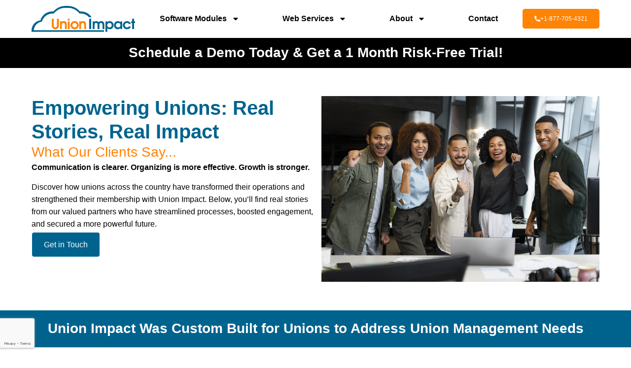

--- FILE ---
content_type: text/html; charset=UTF-8
request_url: https://unionimpact.com/union-client-testimonials/
body_size: 34755
content:
<!doctype html>
<html lang="en-US" prefix="og: https://ogp.me/ns#">
<head>
	<meta charset="UTF-8">
	<meta name="viewport" content="width=device-width, initial-scale=1">
	<link rel="profile" href="https://gmpg.org/xfn/11">
	
<!-- Search Engine Optimization by Rank Math - https://rankmath.com/ -->
<title>Union Impact Testimonials &amp; Reviews | Hear From Our Locals</title>
<meta name="description" content="Discover how union locals benefit from Union Impact. Read real testimonials and success stories showcasing improved dispatch, dues tracking, and member management."/>
<meta name="robots" content="follow, index, max-snippet:-1, max-video-preview:-1, max-image-preview:large"/>
<link rel="canonical" href="https://unionimpact.com/union-client-testimonials/" />
<meta property="og:locale" content="en_US" />
<meta property="og:type" content="article" />
<meta property="og:title" content="Union Impact Testimonials &amp; Reviews | Hear From Our Locals" />
<meta property="og:description" content="Discover how union locals benefit from Union Impact. Read real testimonials and success stories showcasing improved dispatch, dues tracking, and member management." />
<meta property="og:url" content="https://unionimpact.com/union-client-testimonials/" />
<meta property="og:site_name" content="Union Impact Software" />
<meta property="article:publisher" content="https://www.facebook.com/UnionImpactSoftware/" />
<meta property="article:author" content="https://www.facebook.com/UnionImpactSoftware/" />
<meta property="og:updated_time" content="2025-10-18T11:49:49+05:00" />
<meta property="og:image" content="https://unionimpact.com/wp-content/uploads/2025/07/Happy-Union-Clients-1024x683.jpg" />
<meta property="og:image:secure_url" content="https://unionimpact.com/wp-content/uploads/2025/07/Happy-Union-Clients-1024x683.jpg" />
<meta property="og:image:alt" content="Testimonials" />
<meta property="article:published_time" content="2025-05-19T17:25:11+05:00" />
<meta property="article:modified_time" content="2025-10-18T11:49:49+05:00" />
<meta name="twitter:card" content="summary_large_image" />
<meta name="twitter:title" content="Union Impact Testimonials &amp; Reviews | Hear From Our Locals" />
<meta name="twitter:description" content="Discover how union locals benefit from Union Impact. Read real testimonials and success stories showcasing improved dispatch, dues tracking, and member management." />
<meta name="twitter:image" content="https://unionimpact.com/wp-content/uploads/2025/07/Happy-Union-Clients-1024x683.jpg" />
<meta name="twitter:label1" content="Time to read" />
<meta name="twitter:data1" content="2 minutes" />
<script type="application/ld+json" class="rank-math-schema">{"@context":"https://schema.org","@graph":[{"@type":"Place","@id":"https://unionimpact.com/#place","address":{"@type":"PostalAddress","streetAddress":"9805 Sandy Rock Place, Suite C512","addressLocality":"Charlotte","addressRegion":"North Carolina","postalCode":"28277","addressCountry":"US"}},{"@type":"Organization","@id":"https://unionimpact.com/#organization","name":"Union Impact","url":"https://unionimpact.com","sameAs":["https://www.facebook.com/UnionImpactSoftware/"],"email":"info@unionimpact.com","address":{"@type":"PostalAddress","streetAddress":"9805 Sandy Rock Place, Suite C512","addressLocality":"Charlotte","addressRegion":"North Carolina","postalCode":"28277","addressCountry":"US"},"logo":{"@type":"ImageObject","@id":"https://unionimpact.com/#logo","url":"https://unionimpact.com/wp-content/uploads/2025/05/Union-Impact-Logo-300x300-1.jpg","contentUrl":"https://unionimpact.com/wp-content/uploads/2025/05/Union-Impact-Logo-300x300-1.jpg","caption":"Union Impact Software","inLanguage":"en-US","width":"300","height":"300"},"contactPoint":[{"@type":"ContactPoint","telephone":"+1-877-705-4321\u200b","contactType":"customer support"}],"description":"Union Impact is modern union management software designed to streamline member data, dispatch, grievances, events, payments, and more\u2014all in one secure, cloud-based platform. Simplify operations, improve engagement, and stay organized.","legalName":"Union Impact","location":{"@id":"https://unionimpact.com/#place"}},{"@type":"WebSite","@id":"https://unionimpact.com/#website","url":"https://unionimpact.com","name":"Union Impact Software","alternateName":"Union Impact","publisher":{"@id":"https://unionimpact.com/#organization"},"inLanguage":"en-US"},{"@type":"ImageObject","@id":"https://unionimpact.com/wp-content/uploads/2025/07/Happy-Union-Clients-1024x683.jpg","url":"https://unionimpact.com/wp-content/uploads/2025/07/Happy-Union-Clients-1024x683.jpg","width":"200","height":"200","inLanguage":"en-US"},{"@type":"BreadcrumbList","@id":"https://unionimpact.com/union-client-testimonials/#breadcrumb","itemListElement":[{"@type":"ListItem","position":"1","item":{"@id":"https://unionimpact.com","name":"Home"}},{"@type":"ListItem","position":"2","item":{"@id":"https://unionimpact.com/union-client-testimonials/","name":"Testimonials"}}]},{"@type":"WebPage","@id":"https://unionimpact.com/union-client-testimonials/#webpage","url":"https://unionimpact.com/union-client-testimonials/","name":"Union Impact Testimonials &amp; Reviews | Hear From Our Locals","datePublished":"2025-05-19T17:25:11+05:00","dateModified":"2025-10-18T11:49:49+05:00","isPartOf":{"@id":"https://unionimpact.com/#website"},"primaryImageOfPage":{"@id":"https://unionimpact.com/wp-content/uploads/2025/07/Happy-Union-Clients-1024x683.jpg"},"inLanguage":"en-US","breadcrumb":{"@id":"https://unionimpact.com/union-client-testimonials/#breadcrumb"}},{"@type":"Person","@id":"https://unionimpact.com/author/adminbct/","name":"Artur Pynda","url":"https://unionimpact.com/author/adminbct/","image":{"@type":"ImageObject","@id":"https://secure.gravatar.com/avatar/47ef875442df9008bbc91818319c75aa474468addef0a7c364cbc0460efc4a4c?s=96&amp;d=mm&amp;r=g","url":"https://secure.gravatar.com/avatar/47ef875442df9008bbc91818319c75aa474468addef0a7c364cbc0460efc4a4c?s=96&amp;d=mm&amp;r=g","caption":"Artur Pynda","inLanguage":"en-US"},"worksFor":{"@id":"https://unionimpact.com/#organization"}},{"@type":"Article","headline":"Union Impact Testimonials &amp; Reviews | Hear From Our Locals","keywords":"Testimonials","datePublished":"2025-05-19T17:25:11+05:00","dateModified":"2025-10-18T11:49:49+05:00","author":{"@id":"https://unionimpact.com/author/adminbct/","name":"Artur Pynda"},"publisher":{"@id":"https://unionimpact.com/#organization"},"description":"Discover how union locals benefit from Union Impact. Read real testimonials and success stories showcasing improved dispatch, dues tracking, and member management.","name":"Union Impact Testimonials &amp; Reviews | Hear From Our Locals","@id":"https://unionimpact.com/union-client-testimonials/#richSnippet","isPartOf":{"@id":"https://unionimpact.com/union-client-testimonials/#webpage"},"image":{"@id":"https://unionimpact.com/wp-content/uploads/2025/07/Happy-Union-Clients-1024x683.jpg"},"inLanguage":"en-US","mainEntityOfPage":{"@id":"https://unionimpact.com/union-client-testimonials/#webpage"}}]}</script>
<!-- /Rank Math WordPress SEO plugin -->

<link rel='dns-prefetch' href='//unionimpact.com' />
<link rel='dns-prefetch' href='//www.googletagmanager.com' />
<link rel="alternate" type="application/rss+xml" title="Union Impact Software &raquo; Feed" href="https://unionimpact.com/feed/" />
<link rel="alternate" type="application/rss+xml" title="Union Impact Software &raquo; Comments Feed" href="https://unionimpact.com/comments/feed/" />
<link rel="alternate" title="oEmbed (JSON)" type="application/json+oembed" href="https://unionimpact.com/wp-json/oembed/1.0/embed?url=https%3A%2F%2Funionimpact.com%2Funion-client-testimonials%2F" />
<link rel="alternate" title="oEmbed (XML)" type="text/xml+oembed" href="https://unionimpact.com/wp-json/oembed/1.0/embed?url=https%3A%2F%2Funionimpact.com%2Funion-client-testimonials%2F&#038;format=xml" />
<style id='wp-img-auto-sizes-contain-inline-css'>
img:is([sizes=auto i],[sizes^="auto," i]){contain-intrinsic-size:3000px 1500px}
/*# sourceURL=wp-img-auto-sizes-contain-inline-css */
</style>

<style id='wp-emoji-styles-inline-css'>

	img.wp-smiley, img.emoji {
		display: inline !important;
		border: none !important;
		box-shadow: none !important;
		height: 1em !important;
		width: 1em !important;
		margin: 0 0.07em !important;
		vertical-align: -0.1em !important;
		background: none !important;
		padding: 0 !important;
	}
/*# sourceURL=wp-emoji-styles-inline-css */
</style>
<style id='global-styles-inline-css'>
:root{--wp--preset--aspect-ratio--square: 1;--wp--preset--aspect-ratio--4-3: 4/3;--wp--preset--aspect-ratio--3-4: 3/4;--wp--preset--aspect-ratio--3-2: 3/2;--wp--preset--aspect-ratio--2-3: 2/3;--wp--preset--aspect-ratio--16-9: 16/9;--wp--preset--aspect-ratio--9-16: 9/16;--wp--preset--color--black: #000000;--wp--preset--color--cyan-bluish-gray: #abb8c3;--wp--preset--color--white: #ffffff;--wp--preset--color--pale-pink: #f78da7;--wp--preset--color--vivid-red: #cf2e2e;--wp--preset--color--luminous-vivid-orange: #ff6900;--wp--preset--color--luminous-vivid-amber: #fcb900;--wp--preset--color--light-green-cyan: #7bdcb5;--wp--preset--color--vivid-green-cyan: #00d084;--wp--preset--color--pale-cyan-blue: #8ed1fc;--wp--preset--color--vivid-cyan-blue: #0693e3;--wp--preset--color--vivid-purple: #9b51e0;--wp--preset--gradient--vivid-cyan-blue-to-vivid-purple: linear-gradient(135deg,rgb(6,147,227) 0%,rgb(155,81,224) 100%);--wp--preset--gradient--light-green-cyan-to-vivid-green-cyan: linear-gradient(135deg,rgb(122,220,180) 0%,rgb(0,208,130) 100%);--wp--preset--gradient--luminous-vivid-amber-to-luminous-vivid-orange: linear-gradient(135deg,rgb(252,185,0) 0%,rgb(255,105,0) 100%);--wp--preset--gradient--luminous-vivid-orange-to-vivid-red: linear-gradient(135deg,rgb(255,105,0) 0%,rgb(207,46,46) 100%);--wp--preset--gradient--very-light-gray-to-cyan-bluish-gray: linear-gradient(135deg,rgb(238,238,238) 0%,rgb(169,184,195) 100%);--wp--preset--gradient--cool-to-warm-spectrum: linear-gradient(135deg,rgb(74,234,220) 0%,rgb(151,120,209) 20%,rgb(207,42,186) 40%,rgb(238,44,130) 60%,rgb(251,105,98) 80%,rgb(254,248,76) 100%);--wp--preset--gradient--blush-light-purple: linear-gradient(135deg,rgb(255,206,236) 0%,rgb(152,150,240) 100%);--wp--preset--gradient--blush-bordeaux: linear-gradient(135deg,rgb(254,205,165) 0%,rgb(254,45,45) 50%,rgb(107,0,62) 100%);--wp--preset--gradient--luminous-dusk: linear-gradient(135deg,rgb(255,203,112) 0%,rgb(199,81,192) 50%,rgb(65,88,208) 100%);--wp--preset--gradient--pale-ocean: linear-gradient(135deg,rgb(255,245,203) 0%,rgb(182,227,212) 50%,rgb(51,167,181) 100%);--wp--preset--gradient--electric-grass: linear-gradient(135deg,rgb(202,248,128) 0%,rgb(113,206,126) 100%);--wp--preset--gradient--midnight: linear-gradient(135deg,rgb(2,3,129) 0%,rgb(40,116,252) 100%);--wp--preset--font-size--small: 13px;--wp--preset--font-size--medium: 20px;--wp--preset--font-size--large: 36px;--wp--preset--font-size--x-large: 42px;--wp--preset--spacing--20: 0.44rem;--wp--preset--spacing--30: 0.67rem;--wp--preset--spacing--40: 1rem;--wp--preset--spacing--50: 1.5rem;--wp--preset--spacing--60: 2.25rem;--wp--preset--spacing--70: 3.38rem;--wp--preset--spacing--80: 5.06rem;--wp--preset--shadow--natural: 6px 6px 9px rgba(0, 0, 0, 0.2);--wp--preset--shadow--deep: 12px 12px 50px rgba(0, 0, 0, 0.4);--wp--preset--shadow--sharp: 6px 6px 0px rgba(0, 0, 0, 0.2);--wp--preset--shadow--outlined: 6px 6px 0px -3px rgb(255, 255, 255), 6px 6px rgb(0, 0, 0);--wp--preset--shadow--crisp: 6px 6px 0px rgb(0, 0, 0);}:root { --wp--style--global--content-size: 800px;--wp--style--global--wide-size: 1200px; }:where(body) { margin: 0; }.wp-site-blocks > .alignleft { float: left; margin-right: 2em; }.wp-site-blocks > .alignright { float: right; margin-left: 2em; }.wp-site-blocks > .aligncenter { justify-content: center; margin-left: auto; margin-right: auto; }:where(.wp-site-blocks) > * { margin-block-start: 24px; margin-block-end: 0; }:where(.wp-site-blocks) > :first-child { margin-block-start: 0; }:where(.wp-site-blocks) > :last-child { margin-block-end: 0; }:root { --wp--style--block-gap: 24px; }:root :where(.is-layout-flow) > :first-child{margin-block-start: 0;}:root :where(.is-layout-flow) > :last-child{margin-block-end: 0;}:root :where(.is-layout-flow) > *{margin-block-start: 24px;margin-block-end: 0;}:root :where(.is-layout-constrained) > :first-child{margin-block-start: 0;}:root :where(.is-layout-constrained) > :last-child{margin-block-end: 0;}:root :where(.is-layout-constrained) > *{margin-block-start: 24px;margin-block-end: 0;}:root :where(.is-layout-flex){gap: 24px;}:root :where(.is-layout-grid){gap: 24px;}.is-layout-flow > .alignleft{float: left;margin-inline-start: 0;margin-inline-end: 2em;}.is-layout-flow > .alignright{float: right;margin-inline-start: 2em;margin-inline-end: 0;}.is-layout-flow > .aligncenter{margin-left: auto !important;margin-right: auto !important;}.is-layout-constrained > .alignleft{float: left;margin-inline-start: 0;margin-inline-end: 2em;}.is-layout-constrained > .alignright{float: right;margin-inline-start: 2em;margin-inline-end: 0;}.is-layout-constrained > .aligncenter{margin-left: auto !important;margin-right: auto !important;}.is-layout-constrained > :where(:not(.alignleft):not(.alignright):not(.alignfull)){max-width: var(--wp--style--global--content-size);margin-left: auto !important;margin-right: auto !important;}.is-layout-constrained > .alignwide{max-width: var(--wp--style--global--wide-size);}body .is-layout-flex{display: flex;}.is-layout-flex{flex-wrap: wrap;align-items: center;}.is-layout-flex > :is(*, div){margin: 0;}body .is-layout-grid{display: grid;}.is-layout-grid > :is(*, div){margin: 0;}body{padding-top: 0px;padding-right: 0px;padding-bottom: 0px;padding-left: 0px;}a:where(:not(.wp-element-button)){text-decoration: underline;}:root :where(.wp-element-button, .wp-block-button__link){background-color: #32373c;border-width: 0;color: #fff;font-family: inherit;font-size: inherit;font-style: inherit;font-weight: inherit;letter-spacing: inherit;line-height: inherit;padding-top: calc(0.667em + 2px);padding-right: calc(1.333em + 2px);padding-bottom: calc(0.667em + 2px);padding-left: calc(1.333em + 2px);text-decoration: none;text-transform: inherit;}.has-black-color{color: var(--wp--preset--color--black) !important;}.has-cyan-bluish-gray-color{color: var(--wp--preset--color--cyan-bluish-gray) !important;}.has-white-color{color: var(--wp--preset--color--white) !important;}.has-pale-pink-color{color: var(--wp--preset--color--pale-pink) !important;}.has-vivid-red-color{color: var(--wp--preset--color--vivid-red) !important;}.has-luminous-vivid-orange-color{color: var(--wp--preset--color--luminous-vivid-orange) !important;}.has-luminous-vivid-amber-color{color: var(--wp--preset--color--luminous-vivid-amber) !important;}.has-light-green-cyan-color{color: var(--wp--preset--color--light-green-cyan) !important;}.has-vivid-green-cyan-color{color: var(--wp--preset--color--vivid-green-cyan) !important;}.has-pale-cyan-blue-color{color: var(--wp--preset--color--pale-cyan-blue) !important;}.has-vivid-cyan-blue-color{color: var(--wp--preset--color--vivid-cyan-blue) !important;}.has-vivid-purple-color{color: var(--wp--preset--color--vivid-purple) !important;}.has-black-background-color{background-color: var(--wp--preset--color--black) !important;}.has-cyan-bluish-gray-background-color{background-color: var(--wp--preset--color--cyan-bluish-gray) !important;}.has-white-background-color{background-color: var(--wp--preset--color--white) !important;}.has-pale-pink-background-color{background-color: var(--wp--preset--color--pale-pink) !important;}.has-vivid-red-background-color{background-color: var(--wp--preset--color--vivid-red) !important;}.has-luminous-vivid-orange-background-color{background-color: var(--wp--preset--color--luminous-vivid-orange) !important;}.has-luminous-vivid-amber-background-color{background-color: var(--wp--preset--color--luminous-vivid-amber) !important;}.has-light-green-cyan-background-color{background-color: var(--wp--preset--color--light-green-cyan) !important;}.has-vivid-green-cyan-background-color{background-color: var(--wp--preset--color--vivid-green-cyan) !important;}.has-pale-cyan-blue-background-color{background-color: var(--wp--preset--color--pale-cyan-blue) !important;}.has-vivid-cyan-blue-background-color{background-color: var(--wp--preset--color--vivid-cyan-blue) !important;}.has-vivid-purple-background-color{background-color: var(--wp--preset--color--vivid-purple) !important;}.has-black-border-color{border-color: var(--wp--preset--color--black) !important;}.has-cyan-bluish-gray-border-color{border-color: var(--wp--preset--color--cyan-bluish-gray) !important;}.has-white-border-color{border-color: var(--wp--preset--color--white) !important;}.has-pale-pink-border-color{border-color: var(--wp--preset--color--pale-pink) !important;}.has-vivid-red-border-color{border-color: var(--wp--preset--color--vivid-red) !important;}.has-luminous-vivid-orange-border-color{border-color: var(--wp--preset--color--luminous-vivid-orange) !important;}.has-luminous-vivid-amber-border-color{border-color: var(--wp--preset--color--luminous-vivid-amber) !important;}.has-light-green-cyan-border-color{border-color: var(--wp--preset--color--light-green-cyan) !important;}.has-vivid-green-cyan-border-color{border-color: var(--wp--preset--color--vivid-green-cyan) !important;}.has-pale-cyan-blue-border-color{border-color: var(--wp--preset--color--pale-cyan-blue) !important;}.has-vivid-cyan-blue-border-color{border-color: var(--wp--preset--color--vivid-cyan-blue) !important;}.has-vivid-purple-border-color{border-color: var(--wp--preset--color--vivid-purple) !important;}.has-vivid-cyan-blue-to-vivid-purple-gradient-background{background: var(--wp--preset--gradient--vivid-cyan-blue-to-vivid-purple) !important;}.has-light-green-cyan-to-vivid-green-cyan-gradient-background{background: var(--wp--preset--gradient--light-green-cyan-to-vivid-green-cyan) !important;}.has-luminous-vivid-amber-to-luminous-vivid-orange-gradient-background{background: var(--wp--preset--gradient--luminous-vivid-amber-to-luminous-vivid-orange) !important;}.has-luminous-vivid-orange-to-vivid-red-gradient-background{background: var(--wp--preset--gradient--luminous-vivid-orange-to-vivid-red) !important;}.has-very-light-gray-to-cyan-bluish-gray-gradient-background{background: var(--wp--preset--gradient--very-light-gray-to-cyan-bluish-gray) !important;}.has-cool-to-warm-spectrum-gradient-background{background: var(--wp--preset--gradient--cool-to-warm-spectrum) !important;}.has-blush-light-purple-gradient-background{background: var(--wp--preset--gradient--blush-light-purple) !important;}.has-blush-bordeaux-gradient-background{background: var(--wp--preset--gradient--blush-bordeaux) !important;}.has-luminous-dusk-gradient-background{background: var(--wp--preset--gradient--luminous-dusk) !important;}.has-pale-ocean-gradient-background{background: var(--wp--preset--gradient--pale-ocean) !important;}.has-electric-grass-gradient-background{background: var(--wp--preset--gradient--electric-grass) !important;}.has-midnight-gradient-background{background: var(--wp--preset--gradient--midnight) !important;}.has-small-font-size{font-size: var(--wp--preset--font-size--small) !important;}.has-medium-font-size{font-size: var(--wp--preset--font-size--medium) !important;}.has-large-font-size{font-size: var(--wp--preset--font-size--large) !important;}.has-x-large-font-size{font-size: var(--wp--preset--font-size--x-large) !important;}
:root :where(.wp-block-pullquote){font-size: 1.5em;line-height: 1.6;}
/*# sourceURL=global-styles-inline-css */
</style>
<link rel='stylesheet' id='hello-elementor-css' href='https://unionimpact.com/wp-content/themes/hello-elementor/assets/css/reset.css?ver=3.4.5' media='all' />
<link rel='stylesheet' id='hello-elementor-theme-style-css' href='https://unionimpact.com/wp-content/themes/hello-elementor/assets/css/theme.css?ver=3.4.5' media='all' />
<link rel='stylesheet' id='hello-elementor-header-footer-css' href='https://unionimpact.com/wp-content/themes/hello-elementor/assets/css/header-footer.css?ver=3.4.5' media='all' />
<link rel='stylesheet' id='elementor-frontend-css' href='https://unionimpact.com/wp-content/uploads/elementor/css/custom-frontend.min.css?ver=1768929922' media='all' />
<link rel='stylesheet' id='elementor-post-9-css' href='https://unionimpact.com/wp-content/uploads/elementor/css/post-9.css?ver=1768929922' media='all' />
<link rel='stylesheet' id='widget-image-css' href='https://unionimpact.com/wp-content/plugins/elementor/assets/css/widget-image.min.css?ver=3.34.2' media='all' />
<link rel='stylesheet' id='e-animation-grow-css' href='https://unionimpact.com/wp-content/plugins/elementor/assets/lib/animations/styles/e-animation-grow.min.css?ver=3.34.2' media='all' />
<link rel='stylesheet' id='widget-nav-menu-css' href='https://unionimpact.com/wp-content/uploads/elementor/css/custom-pro-widget-nav-menu.min.css?ver=1768929922' media='all' />
<link rel='stylesheet' id='e-sticky-css' href='https://unionimpact.com/wp-content/plugins/elementor-pro/assets/css/modules/sticky.min.css?ver=3.34.0' media='all' />
<link rel='stylesheet' id='widget-heading-css' href='https://unionimpact.com/wp-content/plugins/elementor/assets/css/widget-heading.min.css?ver=3.34.2' media='all' />
<link rel='stylesheet' id='widget-counter-css' href='https://unionimpact.com/wp-content/plugins/elementor/assets/css/widget-counter.min.css?ver=3.34.2' media='all' />
<link rel='stylesheet' id='widget-image-box-css' href='https://unionimpact.com/wp-content/uploads/elementor/css/custom-widget-image-box.min.css?ver=1768929922' media='all' />
<link rel='stylesheet' id='widget-social-icons-css' href='https://unionimpact.com/wp-content/plugins/elementor/assets/css/widget-social-icons.min.css?ver=3.34.2' media='all' />
<link rel='stylesheet' id='e-apple-webkit-css' href='https://unionimpact.com/wp-content/uploads/elementor/css/custom-apple-webkit.min.css?ver=1768929922' media='all' />
<link rel='stylesheet' id='widget-icon-list-css' href='https://unionimpact.com/wp-content/uploads/elementor/css/custom-widget-icon-list.min.css?ver=1768929922' media='all' />
<link rel='stylesheet' id='widget-form-css' href='https://unionimpact.com/wp-content/plugins/elementor-pro/assets/css/widget-form.min.css?ver=3.34.0' media='all' />
<link rel='stylesheet' id='e-popup-css' href='https://unionimpact.com/wp-content/plugins/elementor-pro/assets/css/conditionals/popup.min.css?ver=3.34.0' media='all' />
<link rel='stylesheet' id='widget-video-css' href='https://unionimpact.com/wp-content/plugins/elementor/assets/css/widget-video.min.css?ver=3.34.2' media='all' />
<link rel='stylesheet' id='widget-icon-box-css' href='https://unionimpact.com/wp-content/uploads/elementor/css/custom-widget-icon-box.min.css?ver=1768929922' media='all' />
<link rel='stylesheet' id='elementor-post-18-css' href='https://unionimpact.com/wp-content/uploads/elementor/css/post-18.css?ver=1768930063' media='all' />
<link rel='stylesheet' id='elementor-post-255-css' href='https://unionimpact.com/wp-content/uploads/elementor/css/post-255.css?ver=1768929924' media='all' />
<link rel='stylesheet' id='elementor-post-470-css' href='https://unionimpact.com/wp-content/uploads/elementor/css/post-470.css?ver=1768929924' media='all' />
<link rel='stylesheet' id='elementor-post-7386-css' href='https://unionimpact.com/wp-content/uploads/elementor/css/post-7386.css?ver=1768929924' media='all' />
<link rel='stylesheet' id='elementor-post-5997-css' href='https://unionimpact.com/wp-content/uploads/elementor/css/post-5997.css?ver=1768929924' media='all' />
<script src="https://unionimpact.com/wp-includes/js/jquery/jquery.min.js?ver=3.7.1" id="jquery-core-js"></script>
<script src="https://unionimpact.com/wp-includes/js/jquery/jquery-migrate.min.js?ver=3.4.1" id="jquery-migrate-js"></script>

<!-- Google tag (gtag.js) snippet added by Site Kit -->
<!-- Google Analytics snippet added by Site Kit -->
<script src="https://www.googletagmanager.com/gtag/js?id=G-ZHT8T8G5YZ" id="google_gtagjs-js" async></script>
<script id="google_gtagjs-js-after">
window.dataLayer = window.dataLayer || [];function gtag(){dataLayer.push(arguments);}
gtag("set","linker",{"domains":["unionimpact.com"]});
gtag("js", new Date());
gtag("set", "developer_id.dZTNiMT", true);
gtag("config", "G-ZHT8T8G5YZ");
 window._googlesitekit = window._googlesitekit || {}; window._googlesitekit.throttledEvents = []; window._googlesitekit.gtagEvent = (name, data) => { var key = JSON.stringify( { name, data } ); if ( !! window._googlesitekit.throttledEvents[ key ] ) { return; } window._googlesitekit.throttledEvents[ key ] = true; setTimeout( () => { delete window._googlesitekit.throttledEvents[ key ]; }, 5 ); gtag( "event", name, { ...data, event_source: "site-kit" } ); }; 
//# sourceURL=google_gtagjs-js-after
</script>
<link rel="https://api.w.org/" href="https://unionimpact.com/wp-json/" /><link rel="alternate" title="JSON" type="application/json" href="https://unionimpact.com/wp-json/wp/v2/pages/18" /><link rel="EditURI" type="application/rsd+xml" title="RSD" href="https://unionimpact.com/xmlrpc.php?rsd" />

<link rel='shortlink' href='https://unionimpact.com/?p=18' />
<script>(function(w, d) { w.CollectId = "695d7e9e73f4a628409631da"; var h = d.head || d.getElementsByTagName("head")[0]; var s = d.createElement("script"); s.setAttribute("type", "text/javascript"); s.async=true; s.setAttribute("src", "https://collectcdn.com/launcher.js"); h.appendChild(s); })(window, document);</script><script>var CollectChatWordpress = true;</script>
<meta name="generator" content="Site Kit by Google 1.170.0" /><meta name="generator" content="Elementor 3.34.2; features: e_font_icon_svg, additional_custom_breakpoints; settings: css_print_method-external, google_font-disabled, font_display-swap">
<script>
(function(){
  'use strict';

  /* ===========================
   *  Universal UTM + GCLID + OCT (Elementor-ready)
   *  v3.4 — First-touch UTMs + fixed-offset upload time + submit-time stamping
   * =========================== */

  // ===== CONFIG =====
  // Etc/GMT+5 === UTC-05:00 (IANA uses reversed signs under Etc/)
  var GOOGLE_ADS_UPLOAD_TZ = 'Etc/GMT+5';          // fixed -05:00 all year
  var GOOGLE_ADS_OFFSET    = '-05:00';             // suffix to append to the formatted time
  var CONVERSION_ACTION_NAME = 'Form Submit';      // must EXACTLY match your Ads conversion action name
  var DEFAULT_CONVERSION_VALUE = '0';
  var DEFAULT_CONVERSION_CURRENCY = 'USD';

  var CLEAN_URL_AFTER_CAPTURE = false;
  var CLEAN_URL_DELAY_MS = 1200;

  // Keys to track
  var utmKeys = ['utm_source','utm_medium','utm_campaign','utm_adgroup','utm_term','utm_content'];
  var idKeys  = ['gclid','li_fat_id','gbraid','wbraid','fbclid','msclkid'];

  // Meta (human-readable)
  var metaKeys = ['landing_page','referrer','visit_time','first_visit_time','time_to_convert','timezone'];

  // First-touch set: create first_ for every UTM & ID, plus landing/referrer
  var firstKeys = utmKeys.concat(idKeys).map(function(k){ return 'first_' + k; })
                  .concat(['first_landing_page','first_referrer']);

  // Google Ads upload fields
  var gadsKeys = ['conversion_action','conversion_time','conversion_value','conversion_currency'];

  // ===== Utilities =====
  function getCookie(name){
    var m = document.cookie.match(new RegExp('(?:^|; )'+name.replace(/([$()*+.?[\\\]^{|}])/g,'\\$1')+'=([^;]*)'));
    return m ? decodeURIComponent(m[1]) : '';
  }
  function setCookieSimple(name, value, maxAgeSec){
    try {
      var cookie = name + '=' + encodeURIComponent(value) + '; path=/; max-age=' + (maxAgeSec || 60*60*24*365) + '; SameSite=Lax';
      if (location.protocol === 'https:') cookie += '; Secure';
      document.cookie = cookie;
    } catch(e){}
  }
  function getTZ(){
    try { return Intl.DateTimeFormat().resolvedOptions().timeZone || 'UTC'; }
    catch(e){ return 'UTC'; }
  }
  function msToLocalString(ms){
    try {
      var d = new Date(Number(ms));
      if (isNaN(d.getTime())) return '';
      return d.toLocaleString() + ' (' + getTZ() + ')';
    } catch(e){ return ''; }
  }

  // Build "YYYY-MM-DD HH:MM:SS-05:00" using a FIXED -05:00 zone (no DST)
  var _dtfUpload = new Intl.DateTimeFormat('en-GB',{
    timeZone: GOOGLE_ADS_UPLOAD_TZ,
    year:'numeric', month:'2-digit', day:'2-digit',
    hour:'2-digit', minute:'2-digit', second:'2-digit', hour12:false
  });
  function toGAdsTimestamp(ms){
    try{
      var parts = Object.fromEntries(
        _dtfUpload.formatToParts(new Date(Number(ms))).map(function(p){ return [p.type,p.value]; })
      );
      var base = parts.year + '-' + parts.month + '-' + parts.day + ' ' +
                 parts.hour + ':' + parts.minute + ':' + parts.second;
      return base + GOOGLE_ADS_OFFSET;
    } catch(e){ return ''; }
  }

  function diffToDHm(ms){
    try {
      if (!ms || ms < 0) return '';
      if (ms < 60000) return ''; // hide sub-minute values
      var totalMins = Math.round(ms / 60000);
      var days  = Math.floor(totalMins / 1440);
      var hours = Math.floor((totalMins % 1440) / 60);
      var mins  = totalMins % 60;
      return days + 'd ' + hours + 'h ' + mins + 'm';
    } catch(e){ return ''; }
  }

  // Normalize IDs that may be stored like {"value":"<id>","expiryDate":...}
  function normalizeId(val){
    if (!val) return '';
    var s = String(val).trim();
    if (!s) return '';
    if (s[0] === '{') {
      try {
        var obj = JSON.parse(s);
        if (obj && typeof obj.value === 'string') return obj.value;
      } catch(e){}
    }
    return s;
  }

  // Fallback gclid from Google cookies (_gcl_aw/_gcl_gc)
  function extractGclidFromGclCookies(){
    try {
      var raw = getCookie('_gcl_aw') || getCookie('_gcl_gc');
      if (!raw) return '';
      var parts = decodeURIComponent(raw).split('.');
      if (parts.length >= 3 && parts[2]) return parts[2];
    } catch(e){}
    return '';
  }

  // ===== Hidden field helpers =====
  function ensureHidden(form, name, value){
    if (!form) return;
    var sel = 'input[name="form_fields['+name+']"]';
    var input = form.querySelector(sel);
    if (!input){
      input = document.createElement('input');
      input.type = 'hidden';
      input.name = 'form_fields['+name+']';
      form.appendChild(input);
    }
    if (typeof value === 'string' && value !== '' && !input.value) {
      input.value = value;
    }
  }
  function setHidden(form, name, value){
    if (!form) return;
    var sel = 'input[name="form_fields['+name+']"]';
    var input = form.querySelector(sel);
    if (!input){
      input = document.createElement('input');
      input.type = 'hidden';
      input.name = 'form_fields['+name+']';
      form.appendChild(input);
    }
    input.value = (value == null ? '' : String(value));
  }

  // ===== Capture (runs on each page load) =====
  function capture(){
    var params = new URLSearchParams(location.search || '');
    var captured = false;
    var now = Date.now();

    // Last-touch + first-touch UTMs
    utmKeys.forEach(function(k){
      var v = params.get(k);
      if (v){
        localStorage.setItem(k, v);            // last-touch
        if (!localStorage.getItem('first_' + k)) {
          localStorage.setItem('first_' + k, v); // first-touch
        }
        captured = true;
      }
    });

    // IDs from URL OR cookies OR existing LS; normalize JSON blobs
    idKeys.forEach(function(k){
      var v = params.get(k)
              || (k === 'gclid' ? extractGclidFromGclCookies() : '')
              || getCookie(k)
              || localStorage.getItem(k);
      if (v){
        v = normalizeId(v);
        localStorage.setItem(k, v);                 // last-touch
        if (!localStorage.getItem('first_' + k)) {
          localStorage.setItem('first_' + k, v);    // first-touch
        }
        captured = true;
      }
    });

    // Session meta (last-touch)
    localStorage.setItem('landing_page', location.href);
    localStorage.setItem('referrer', document.referrer || 'direct');
    localStorage.setItem('visit_ts', String(now));
    localStorage.setItem('visit_time', msToLocalString(now));
    localStorage.setItem('timezone', getTZ());

    // First-touch timestamp + landing/referrer
    var firstTsLS = localStorage.getItem('first_visit_ts');
    var firstTsCookie = getCookie('first_visit_ts');
    if (!firstTsLS && firstTsCookie) {
      localStorage.setItem('first_visit_ts', firstTsCookie);
      firstTsLS = firstTsCookie;
    }

    if (!firstTsLS) {
      var firstMs = now;
      localStorage.setItem('first_visit_ts', String(firstMs));
      localStorage.setItem('first_visit_time', msToLocalString(firstMs));
      if (!localStorage.getItem('first_landing_page')) {
        localStorage.setItem('first_landing_page', location.href);
      }
      if (!localStorage.getItem('first_referrer')) {
        localStorage.setItem('first_referrer', document.referrer || 'direct');
      }
      setCookieSimple('first_visit_ts', String(firstMs), 60*60*24*365);
    } else if (!localStorage.getItem('first_visit_time')) {
      localStorage.setItem('first_visit_time', msToLocalString(firstTsLS));
    }

    // Human-friendly latency
    var firstTs = Number(localStorage.getItem('first_visit_ts') || 0);
    if (firstTs && now >= firstTs){
      localStorage.setItem('time_to_convert', diffToDHm(now - firstTs));
    }

    // Google Ads Offline Conversion fields (initial; will be re-stamped on submit)
    localStorage.setItem('conversion_time', toGAdsTimestamp(now));
    localStorage.setItem('conversion_action', CONVERSION_ACTION_NAME);
    localStorage.setItem('conversion_value', DEFAULT_CONVERSION_VALUE);
    localStorage.setItem('conversion_currency', DEFAULT_CONVERSION_CURRENCY);

    if (captured){
      try { window.dispatchEvent(new CustomEvent('utmCaptured')); } catch(e){}
    }
  }

  // ===== Elementor injection =====
  function populate(form){
    if (!form) return;

    // Backfill readable times & latency before inject
    var vt  = localStorage.getItem('visit_ts');
    var fvt = localStorage.getItem('first_visit_ts');

    if (vt && !localStorage.getItem('visit_time')) {
      localStorage.setItem('visit_time', msToLocalString(vt));
    }
    if (fvt && !localStorage.getItem('first_visit_time')) {
      localStorage.setItem('first_visit_time', msToLocalString(fvt));
    }
    if (vt && fvt){
      var diffMs = Number(vt) - Number(fvt);
      localStorage.setItem('time_to_convert', diffToDHm(diffMs));
    }

    if (!localStorage.getItem('conversion_time') && vt){
      localStorage.setItem('conversion_time', toGAdsTimestamp(Number(vt)));
    }
    if (!localStorage.getItem('conversion_action'))   localStorage.setItem('conversion_action', CONVERSION_ACTION_NAME);
    if (!localStorage.getItem('conversion_value'))    localStorage.setItem('conversion_value', DEFAULT_CONVERSION_VALUE);
    if (!localStorage.getItem('conversion_currency')) localStorage.setItem('conversion_currency', DEFAULT_CONVERSION_CURRENCY);

    // Normalize IDs before injecting
    idKeys.forEach(function(k){
      var v  = localStorage.getItem(k);
      if (v)  localStorage.setItem(k, normalizeId(v));
      var fv = localStorage.getItem('first_' + k);
      if (fv) localStorage.setItem('first_' + k, normalizeId(fv));
    });

    var keys = [].concat(utmKeys, idKeys, metaKeys, firstKeys, gadsKeys);
    keys.forEach(function(k){
      ensureHidden(form, k, localStorage.getItem(k));
    });
  }

  function populateAll(root){
    var scope = root || document;
    var forms = scope.querySelectorAll('form.elementor-form, form[action*="elementor"]');
    if (!forms || !forms.length) return;
    forms.forEach(populate);
  }

  // On-submit: re-stamp conversion time with the true submit moment and force update the field
  function stampOnSubmit(e){
    var form = e.target && (e.target.closest ? e.target.closest('form') : e.target);
    if (!form || !(form.matches && (form.matches('form.elementor-form') || (form.getAttribute('action') || '').indexOf('elementor') !== -1))) return;

    var nowMs = Date.now();
    var ts = toGAdsTimestamp(nowMs);
    localStorage.setItem('conversion_time', ts);

    // recompute latency at submit
    var firstTs = Number(localStorage.getItem('first_visit_ts') || nowMs);
    var ttc = diffToDHm(nowMs - firstTs);
    localStorage.setItem('time_to_convert', ttc);

    setHidden(form, 'conversion_time', ts);
    setHidden(form, 'conversion_action', CONVERSION_ACTION_NAME);
    setHidden(form, 'conversion_value', localStorage.getItem('conversion_value') || DEFAULT_CONVERSION_VALUE);
    setHidden(form, 'conversion_currency', localStorage.getItem('conversion_currency') || DEFAULT_CONVERSION_CURRENCY);
    setHidden(form, 'time_to_convert', ttc);
  }

  // Optional clean URL (remove marketing params only)
  function maybeCleanURL(){
    if (!CLEAN_URL_AFTER_CAPTURE) return;
    setTimeout(function(){
      try {
        var url = new URL(window.location.href);
        if (!url.search) return;
        var marketing = new Set([].concat(utmKeys, idKeys).map(function(k){ return k.toLowerCase(); }));
        var changed = false;
        Array.from(url.searchParams.keys()).forEach(function(k){
          if (marketing.has(k.toLowerCase())) {
            url.searchParams.delete(k);
            changed = true;
          }
        });
        if (changed){
          var newSearch = url.searchParams.toString();
          history.replaceState({}, '', url.pathname + (newSearch ? '?' + newSearch : '') + url.hash);
        }
      } catch(e){}
    }, CLEAN_URL_DELAY_MS);
  }

  // ===== Boot =====
  document.addEventListener('DOMContentLoaded', function(){
    capture();
    populateAll(document);
    new MutationObserver(function(){
      populateAll(document);
    }).observe(document.documentElement, { childList:true, subtree:true });
    window.addEventListener('utmCaptured', maybeCleanURL);

    // Capture the exact submit moment (useCapture=true to run before network send)
    document.addEventListener('submit', stampOnSubmit, true);
  });
})();
</script>

			<style>
				.e-con.e-parent:nth-of-type(n+4):not(.e-lazyloaded):not(.e-no-lazyload),
				.e-con.e-parent:nth-of-type(n+4):not(.e-lazyloaded):not(.e-no-lazyload) * {
					background-image: none !important;
				}
				@media screen and (max-height: 1024px) {
					.e-con.e-parent:nth-of-type(n+3):not(.e-lazyloaded):not(.e-no-lazyload),
					.e-con.e-parent:nth-of-type(n+3):not(.e-lazyloaded):not(.e-no-lazyload) * {
						background-image: none !important;
					}
				}
				@media screen and (max-height: 640px) {
					.e-con.e-parent:nth-of-type(n+2):not(.e-lazyloaded):not(.e-no-lazyload),
					.e-con.e-parent:nth-of-type(n+2):not(.e-lazyloaded):not(.e-no-lazyload) * {
						background-image: none !important;
					}
				}
			</style>
			<script type="text/javascript">
    (function(c,l,a,r,i,t,y){
        c[a]=c[a]||function(){(c[a].q=c[a].q||[]).push(arguments)};
        t=l.createElement(r);t.async=1;t.src="https://www.clarity.ms/tag/"+i;
        y=l.getElementsByTagName(r)[0];y.parentNode.insertBefore(t,y);
    })(window, document, "clarity", "script", "sdbqtk8acg");
</script>

<!-- Google Tag Manager -->
<script>(function(w,d,s,l,i){w[l]=w[l]||[];w[l].push({'gtm.start':
new Date().getTime(),event:'gtm.js'});var f=d.getElementsByTagName(s)[0],
j=d.createElement(s),dl=l!='dataLayer'?'&l='+l:'';j.async=true;j.src=
'https://www.googletagmanager.com/gtm.js?id='+i+dl;f.parentNode.insertBefore(j,f);
})(window,document,'script','dataLayer','GTM-PJFNFZD');</script>
<!-- End Google Tag Manager --><link rel="icon" href="https://unionimpact.com/wp-content/uploads/2025/05/unionimpact100x100.png" sizes="32x32" />
<link rel="icon" href="https://unionimpact.com/wp-content/uploads/2025/05/unionimpact100x100.png" sizes="192x192" />
<link rel="apple-touch-icon" href="https://unionimpact.com/wp-content/uploads/2025/05/unionimpact100x100.png" />
<meta name="msapplication-TileImage" content="https://unionimpact.com/wp-content/uploads/2025/05/unionimpact100x100.png" />
</head>
<body class="wp-singular page-template-default page page-id-18 wp-custom-logo wp-embed-responsive wp-theme-hello-elementor hello-elementor-default elementor-default elementor-kit-9 elementor-page elementor-page-18">
<!-- Google Tag Manager (noscript) -->
<noscript><iframe src="https://www.googletagmanager.com/ns.html?id=GTM-PJFNFZD"
height="0" width="0" style="display:none;visibility:hidden"></iframe></noscript>
<!-- End Google Tag Manager (noscript) -->


<a class="skip-link screen-reader-text" href="#content">Skip to content</a>

		<header data-elementor-type="header" data-elementor-id="255" class="elementor elementor-255 elementor-location-header" data-elementor-post-type="elementor_library">
			<div class="elementor-element elementor-element-ab1d3a5 elementor-hidden-desktop elementor-hidden-laptop e-flex e-con-boxed e-con e-parent" data-id="ab1d3a5" data-element_type="container" data-settings="{&quot;background_background&quot;:&quot;classic&quot;}">
					<div class="e-con-inner">
				<div class="elementor-element elementor-element-7b9127f elementor-tablet-align-justify elementor-mobile-align-justify elementor-widget-tablet__width-initial elementor-widget-mobile__width-inherit elementor-hidden-desktop elementor-widget elementor-widget-button" data-id="7b9127f" data-element_type="widget" data-widget_type="button.default">
										<a class="elementor-button elementor-button-link elementor-size-sm" href="tel:1-877-705-4321">
						<span class="elementor-button-content-wrapper">
						<span class="elementor-button-icon">
				<svg aria-hidden="true" class="e-font-icon-svg e-fas-phone-alt" viewBox="0 0 512 512" xmlns="http://www.w3.org/2000/svg"><path d="M497.39 361.8l-112-48a24 24 0 0 0-28 6.9l-49.6 60.6A370.66 370.66 0 0 1 130.6 204.11l60.6-49.6a23.94 23.94 0 0 0 6.9-28l-48-112A24.16 24.16 0 0 0 122.6.61l-104 24A24 24 0 0 0 0 48c0 256.5 207.9 464 464 464a24 24 0 0 0 23.4-18.6l24-104a24.29 24.29 0 0 0-14.01-27.6z"></path></svg>			</span>
									<span class="elementor-button-text">Call: +1-877-705-4321</span>
					</span>
					</a>
								</div>
					</div>
				</div>
		<div class="elementor-element elementor-element-39f21c7b e-flex e-con-boxed e-con e-parent" data-id="39f21c7b" data-element_type="container" data-settings="{&quot;background_background&quot;:&quot;classic&quot;,&quot;sticky&quot;:&quot;top&quot;,&quot;animation&quot;:&quot;none&quot;,&quot;sticky_on&quot;:[&quot;desktop&quot;,&quot;laptop&quot;,&quot;tablet&quot;,&quot;mobile&quot;],&quot;sticky_offset&quot;:0,&quot;sticky_effects_offset&quot;:0,&quot;sticky_anchor_link_offset&quot;:0}">
					<div class="e-con-inner">
				<div class="elementor-element elementor-element-a68bf51 elementor-widget__width-initial elementor-widget elementor-widget-theme-site-logo elementor-widget-image" data-id="a68bf51" data-element_type="widget" data-widget_type="theme-site-logo.default">
											<a href="https://unionimpact.com">
			<img width="371" height="95" src="https://unionimpact.com/wp-content/uploads/2025/05/logo-1.png" class="attachment-full size-full wp-image-258" alt="" srcset="https://unionimpact.com/wp-content/uploads/2025/05/logo-1.png 371w, https://unionimpact.com/wp-content/uploads/2025/05/logo-1-300x77.png 300w" sizes="(max-width: 371px) 100vw, 371px" />				</a>
											</div>
				<div class="elementor-element elementor-element-769d4697 elementor-nav-menu--stretch elementor-nav-menu__align-justify elementor-widget__width-initial elementor-nav-menu--dropdown-tablet elementor-nav-menu__text-align-aside elementor-nav-menu--toggle elementor-nav-menu--burger elementor-widget elementor-widget-nav-menu" data-id="769d4697" data-element_type="widget" data-settings="{&quot;full_width&quot;:&quot;stretch&quot;,&quot;toggle_icon_hover_animation&quot;:&quot;grow&quot;,&quot;layout&quot;:&quot;horizontal&quot;,&quot;submenu_icon&quot;:{&quot;value&quot;:&quot;&lt;svg aria-hidden=\&quot;true\&quot; class=\&quot;e-font-icon-svg e-fas-caret-down\&quot; viewBox=\&quot;0 0 320 512\&quot; xmlns=\&quot;http:\/\/www.w3.org\/2000\/svg\&quot;&gt;&lt;path d=\&quot;M31.3 192h257.3c17.8 0 26.7 21.5 14.1 34.1L174.1 354.8c-7.8 7.8-20.5 7.8-28.3 0L17.2 226.1C4.6 213.5 13.5 192 31.3 192z\&quot;&gt;&lt;\/path&gt;&lt;\/svg&gt;&quot;,&quot;library&quot;:&quot;fa-solid&quot;},&quot;toggle&quot;:&quot;burger&quot;}" data-widget_type="nav-menu.default">
								<nav aria-label="Menu" class="elementor-nav-menu--main elementor-nav-menu__container elementor-nav-menu--layout-horizontal e--pointer-background e--animation-fade">
				<ul id="menu-1-769d4697" class="elementor-nav-menu"><li class="menu-item menu-item-type-post_type menu-item-object-page menu-item-has-children menu-item-249"><a href="https://unionimpact.com/union-management-crm-software-products/" class="elementor-item">Software Modules</a>
<ul class="sub-menu elementor-nav-menu--dropdown">
	<li class="menu-item menu-item-type-post_type menu-item-object-page menu-item-3608"><a href="https://unionimpact.com/member-management-system/" class="elementor-sub-item">Membership Management</a></li>
	<li class="menu-item menu-item-type-post_type menu-item-object-page menu-item-3610"><a href="https://unionimpact.com/payments-system-for-unions/" class="elementor-sub-item">Online Payment System</a></li>
	<li class="menu-item menu-item-type-post_type menu-item-object-page menu-item-7587"><a href="https://unionimpact.com/union-dues-processing-software/" class="elementor-sub-item">Dues Calculation &#038; Processing</a></li>
	<li class="menu-item menu-item-type-post_type menu-item-object-page menu-item-3611"><a href="https://unionimpact.com/dispatch-management/" class="elementor-sub-item">Dispatch Management Tools</a></li>
	<li class="menu-item menu-item-type-post_type menu-item-object-page menu-item-3819"><a href="https://unionimpact.com/grievance-tracking-tool-for-unions/" class="elementor-sub-item">Grievance Management Tools</a></li>
	<li class="menu-item menu-item-type-post_type menu-item-object-page menu-item-3612"><a href="https://unionimpact.com/project-tracking-and-management/" class="elementor-sub-item">Project Management Tools</a></li>
	<li class="menu-item menu-item-type-post_type menu-item-object-page menu-item-3609"><a href="https://unionimpact.com/market-recovery/" class="elementor-sub-item">Market Recovery Tools</a></li>
	<li class="menu-item menu-item-type-post_type menu-item-object-page menu-item-3820"><a href="https://unionimpact.com/tracking-union-member-information/" class="elementor-sub-item">Member Notes &#038; Actions Timeline</a></li>
	<li class="menu-item menu-item-type-post_type menu-item-object-page menu-item-3754"><a href="https://unionimpact.com/tracking-union-staff-assignments/" class="elementor-sub-item">Staff Follow-Up Reminders</a></li>
	<li class="menu-item menu-item-type-post_type menu-item-object-page menu-item-3766"><a href="https://unionimpact.com/event-attendance-tracking-for-unions/" class="elementor-sub-item">Event Management Tools</a></li>
	<li class="menu-item menu-item-type-post_type menu-item-object-page menu-item-2274"><a href="https://unionimpact.com/personalized-member-messaging/" class="elementor-sub-item">Mass Messaging (SMS &#038; Email)</a></li>
	<li class="menu-item menu-item-type-post_type menu-item-object-page menu-item-3618"><a href="https://unionimpact.com/union-organizing-software/" class="elementor-sub-item">Union Organizing Tools</a></li>
	<li class="menu-item menu-item-type-post_type menu-item-object-page menu-item-3797"><a href="https://unionimpact.com/digital-union-file-management/" class="elementor-sub-item">File &#038; Document Management</a></li>
	<li class="menu-item menu-item-type-post_type menu-item-object-page menu-item-3787"><a href="https://unionimpact.com/custom-union-report-management/" class="elementor-sub-item">Reporting &#038; Compliance Support</a></li>
</ul>
</li>
<li class="menu-item menu-item-type-post_type menu-item-object-page menu-item-has-children menu-item-9566"><a href="https://unionimpact.com/website-services/" class="elementor-item">Web Services</a>
<ul class="sub-menu elementor-nav-menu--dropdown">
	<li class="menu-item menu-item-type-post_type menu-item-object-page menu-item-9654"><a href="https://unionimpact.com/website-services/website-examples/" class="elementor-sub-item">Website Template Examples</a></li>
	<li class="menu-item menu-item-type-post_type menu-item-object-page menu-item-9587"><a href="https://unionimpact.com/website-services/website-design-hosting/" class="elementor-sub-item">Website Design &#038; Hosting</a></li>
	<li class="menu-item menu-item-type-post_type menu-item-object-page menu-item-9584"><a href="https://unionimpact.com/website-services/member-portals/" class="elementor-sub-item">Secure Member Portals</a></li>
</ul>
</li>
<li class="menu-item menu-item-type-post_type menu-item-object-page current-menu-ancestor current-menu-parent current_page_parent current_page_ancestor menu-item-has-children menu-item-245"><a href="https://unionimpact.com/about-us/" class="elementor-item">About</a>
<ul class="sub-menu elementor-nav-menu--dropdown">
	<li class="menu-item menu-item-type-post_type menu-item-object-page current-menu-item page_item page-item-18 current_page_item menu-item-250"><a href="https://unionimpact.com/union-client-testimonials/" aria-current="page" class="elementor-sub-item elementor-item-active">Reviews &#038; Testimonials</a></li>
	<li class="menu-item menu-item-type-post_type menu-item-object-page menu-item-4522"><a href="https://unionimpact.com/software-demo-preview/" class="elementor-sub-item">Software Preview</a></li>
	<li class="menu-item menu-item-type-post_type menu-item-object-page menu-item-9596"><a href="https://unionimpact.com/frequently-asked-questions/" class="elementor-sub-item">Frequently Asked Questions</a></li>
	<li class="menu-item menu-item-type-post_type menu-item-object-page menu-item-9597"><a href="https://unionimpact.com/upgrading-and-onboarding-union-software/" class="elementor-sub-item">Onboarding Process</a></li>
	<li class="menu-item menu-item-type-post_type menu-item-object-page menu-item-9598"><a href="https://unionimpact.com/privacy-policy/" class="elementor-sub-item">Privacy Policy</a></li>
	<li class="menu-item menu-item-type-post_type menu-item-object-page menu-item-9595"><a href="https://unionimpact.com/blog/" class="elementor-sub-item">Union News &#038; Blog</a></li>
</ul>
</li>
<li class="menu-item menu-item-type-post_type menu-item-object-page menu-item-247"><a href="https://unionimpact.com/contact-us/" class="elementor-item">Contact</a></li>
</ul>			</nav>
					<div class="elementor-menu-toggle" role="button" tabindex="0" aria-label="Menu Toggle" aria-expanded="false">
			<svg aria-hidden="true" role="presentation" class="elementor-menu-toggle__icon--open elementor-animation-grow e-font-icon-svg e-eicon-menu-bar" viewBox="0 0 1000 1000" xmlns="http://www.w3.org/2000/svg"><path d="M104 333H896C929 333 958 304 958 271S929 208 896 208H104C71 208 42 237 42 271S71 333 104 333ZM104 583H896C929 583 958 554 958 521S929 458 896 458H104C71 458 42 487 42 521S71 583 104 583ZM104 833H896C929 833 958 804 958 771S929 708 896 708H104C71 708 42 737 42 771S71 833 104 833Z"></path></svg><svg aria-hidden="true" role="presentation" class="elementor-menu-toggle__icon--close elementor-animation-grow e-font-icon-svg e-eicon-close" viewBox="0 0 1000 1000" xmlns="http://www.w3.org/2000/svg"><path d="M742 167L500 408 258 167C246 154 233 150 217 150 196 150 179 158 167 167 154 179 150 196 150 212 150 229 154 242 171 254L408 500 167 742C138 771 138 800 167 829 196 858 225 858 254 829L496 587 738 829C750 842 767 846 783 846 800 846 817 842 829 829 842 817 846 804 846 783 846 767 842 750 829 737L588 500 833 258C863 229 863 200 833 171 804 137 775 137 742 167Z"></path></svg>		</div>
					<nav class="elementor-nav-menu--dropdown elementor-nav-menu__container" aria-hidden="true">
				<ul id="menu-2-769d4697" class="elementor-nav-menu"><li class="menu-item menu-item-type-post_type menu-item-object-page menu-item-has-children menu-item-249"><a href="https://unionimpact.com/union-management-crm-software-products/" class="elementor-item" tabindex="-1">Software Modules</a>
<ul class="sub-menu elementor-nav-menu--dropdown">
	<li class="menu-item menu-item-type-post_type menu-item-object-page menu-item-3608"><a href="https://unionimpact.com/member-management-system/" class="elementor-sub-item" tabindex="-1">Membership Management</a></li>
	<li class="menu-item menu-item-type-post_type menu-item-object-page menu-item-3610"><a href="https://unionimpact.com/payments-system-for-unions/" class="elementor-sub-item" tabindex="-1">Online Payment System</a></li>
	<li class="menu-item menu-item-type-post_type menu-item-object-page menu-item-7587"><a href="https://unionimpact.com/union-dues-processing-software/" class="elementor-sub-item" tabindex="-1">Dues Calculation &#038; Processing</a></li>
	<li class="menu-item menu-item-type-post_type menu-item-object-page menu-item-3611"><a href="https://unionimpact.com/dispatch-management/" class="elementor-sub-item" tabindex="-1">Dispatch Management Tools</a></li>
	<li class="menu-item menu-item-type-post_type menu-item-object-page menu-item-3819"><a href="https://unionimpact.com/grievance-tracking-tool-for-unions/" class="elementor-sub-item" tabindex="-1">Grievance Management Tools</a></li>
	<li class="menu-item menu-item-type-post_type menu-item-object-page menu-item-3612"><a href="https://unionimpact.com/project-tracking-and-management/" class="elementor-sub-item" tabindex="-1">Project Management Tools</a></li>
	<li class="menu-item menu-item-type-post_type menu-item-object-page menu-item-3609"><a href="https://unionimpact.com/market-recovery/" class="elementor-sub-item" tabindex="-1">Market Recovery Tools</a></li>
	<li class="menu-item menu-item-type-post_type menu-item-object-page menu-item-3820"><a href="https://unionimpact.com/tracking-union-member-information/" class="elementor-sub-item" tabindex="-1">Member Notes &#038; Actions Timeline</a></li>
	<li class="menu-item menu-item-type-post_type menu-item-object-page menu-item-3754"><a href="https://unionimpact.com/tracking-union-staff-assignments/" class="elementor-sub-item" tabindex="-1">Staff Follow-Up Reminders</a></li>
	<li class="menu-item menu-item-type-post_type menu-item-object-page menu-item-3766"><a href="https://unionimpact.com/event-attendance-tracking-for-unions/" class="elementor-sub-item" tabindex="-1">Event Management Tools</a></li>
	<li class="menu-item menu-item-type-post_type menu-item-object-page menu-item-2274"><a href="https://unionimpact.com/personalized-member-messaging/" class="elementor-sub-item" tabindex="-1">Mass Messaging (SMS &#038; Email)</a></li>
	<li class="menu-item menu-item-type-post_type menu-item-object-page menu-item-3618"><a href="https://unionimpact.com/union-organizing-software/" class="elementor-sub-item" tabindex="-1">Union Organizing Tools</a></li>
	<li class="menu-item menu-item-type-post_type menu-item-object-page menu-item-3797"><a href="https://unionimpact.com/digital-union-file-management/" class="elementor-sub-item" tabindex="-1">File &#038; Document Management</a></li>
	<li class="menu-item menu-item-type-post_type menu-item-object-page menu-item-3787"><a href="https://unionimpact.com/custom-union-report-management/" class="elementor-sub-item" tabindex="-1">Reporting &#038; Compliance Support</a></li>
</ul>
</li>
<li class="menu-item menu-item-type-post_type menu-item-object-page menu-item-has-children menu-item-9566"><a href="https://unionimpact.com/website-services/" class="elementor-item" tabindex="-1">Web Services</a>
<ul class="sub-menu elementor-nav-menu--dropdown">
	<li class="menu-item menu-item-type-post_type menu-item-object-page menu-item-9654"><a href="https://unionimpact.com/website-services/website-examples/" class="elementor-sub-item" tabindex="-1">Website Template Examples</a></li>
	<li class="menu-item menu-item-type-post_type menu-item-object-page menu-item-9587"><a href="https://unionimpact.com/website-services/website-design-hosting/" class="elementor-sub-item" tabindex="-1">Website Design &#038; Hosting</a></li>
	<li class="menu-item menu-item-type-post_type menu-item-object-page menu-item-9584"><a href="https://unionimpact.com/website-services/member-portals/" class="elementor-sub-item" tabindex="-1">Secure Member Portals</a></li>
</ul>
</li>
<li class="menu-item menu-item-type-post_type menu-item-object-page current-menu-ancestor current-menu-parent current_page_parent current_page_ancestor menu-item-has-children menu-item-245"><a href="https://unionimpact.com/about-us/" class="elementor-item" tabindex="-1">About</a>
<ul class="sub-menu elementor-nav-menu--dropdown">
	<li class="menu-item menu-item-type-post_type menu-item-object-page current-menu-item page_item page-item-18 current_page_item menu-item-250"><a href="https://unionimpact.com/union-client-testimonials/" aria-current="page" class="elementor-sub-item elementor-item-active" tabindex="-1">Reviews &#038; Testimonials</a></li>
	<li class="menu-item menu-item-type-post_type menu-item-object-page menu-item-4522"><a href="https://unionimpact.com/software-demo-preview/" class="elementor-sub-item" tabindex="-1">Software Preview</a></li>
	<li class="menu-item menu-item-type-post_type menu-item-object-page menu-item-9596"><a href="https://unionimpact.com/frequently-asked-questions/" class="elementor-sub-item" tabindex="-1">Frequently Asked Questions</a></li>
	<li class="menu-item menu-item-type-post_type menu-item-object-page menu-item-9597"><a href="https://unionimpact.com/upgrading-and-onboarding-union-software/" class="elementor-sub-item" tabindex="-1">Onboarding Process</a></li>
	<li class="menu-item menu-item-type-post_type menu-item-object-page menu-item-9598"><a href="https://unionimpact.com/privacy-policy/" class="elementor-sub-item" tabindex="-1">Privacy Policy</a></li>
	<li class="menu-item menu-item-type-post_type menu-item-object-page menu-item-9595"><a href="https://unionimpact.com/blog/" class="elementor-sub-item" tabindex="-1">Union News &#038; Blog</a></li>
</ul>
</li>
<li class="menu-item menu-item-type-post_type menu-item-object-page menu-item-247"><a href="https://unionimpact.com/contact-us/" class="elementor-item" tabindex="-1">Contact</a></li>
</ul>			</nav>
						</div>
				<div class="elementor-element elementor-element-1cfb95b elementor-hidden-tablet elementor-tablet-align-justify elementor-hidden-mobile elementor-widget elementor-widget-button" data-id="1cfb95b" data-element_type="widget" data-widget_type="button.default">
										<a class="elementor-button elementor-button-link elementor-size-sm" href="tel:1-877-705-4321">
						<span class="elementor-button-content-wrapper">
						<span class="elementor-button-icon">
				<svg aria-hidden="true" class="e-font-icon-svg e-fas-phone-alt" viewBox="0 0 512 512" xmlns="http://www.w3.org/2000/svg"><path d="M497.39 361.8l-112-48a24 24 0 0 0-28 6.9l-49.6 60.6A370.66 370.66 0 0 1 130.6 204.11l60.6-49.6a23.94 23.94 0 0 0 6.9-28l-48-112A24.16 24.16 0 0 0 122.6.61l-104 24A24 24 0 0 0 0 48c0 256.5 207.9 464 464 464a24 24 0 0 0 23.4-18.6l24-104a24.29 24.29 0 0 0-14.01-27.6z"></path></svg>			</span>
									<span class="elementor-button-text">+1-877-705-4321</span>
					</span>
					</a>
								</div>
					</div>
				</div>
		<div class="elementor-element elementor-element-e24aeaf e-flex e-con-boxed e-con e-parent" data-id="e24aeaf" data-element_type="container" data-settings="{&quot;background_background&quot;:&quot;classic&quot;}">
					<div class="e-con-inner">
				<div class="elementor-element elementor-element-8ab053e elementor-widget elementor-widget-heading" data-id="8ab053e" data-element_type="widget" data-widget_type="heading.default">
					<div class="elementor-heading-title elementor-size-default"><a href="https://unionimpact.com/contact-us/">Schedule a Demo Today &amp; Get a 1 Month Risk‑Free Trial!</a></div>				</div>
					</div>
				</div>
				</header>
		
<main id="content" class="site-main post-18 page type-page status-publish hentry">

	
	<div class="page-content">
				<div data-elementor-type="wp-page" data-elementor-id="18" class="elementor elementor-18" data-elementor-post-type="page">
				<div class="elementor-element elementor-element-afcbbff e-flex e-con-boxed e-con e-parent" data-id="afcbbff" data-element_type="container">
					<div class="e-con-inner">
		<div class="elementor-element elementor-element-924c331 e-con-full e-flex e-con e-child" data-id="924c331" data-element_type="container">
				<div class="elementor-element elementor-element-6192d4b elementor-widget elementor-widget-heading" data-id="6192d4b" data-element_type="widget" data-widget_type="heading.default">
					<h1 class="elementor-heading-title elementor-size-default">Empowering Unions: Real Stories, Real Impact
</h1>				</div>
				<div class="elementor-element elementor-element-5c6ffb5 elementor-widget elementor-widget-heading" data-id="5c6ffb5" data-element_type="widget" data-widget_type="heading.default">
					<h3 class="elementor-heading-title elementor-size-default">What Our Clients Say...</h3>				</div>
				<div class="elementor-element elementor-element-080f2e6 elementor-widget elementor-widget-text-editor" data-id="080f2e6" data-element_type="widget" data-widget_type="text-editor.default">
									<p data-sourcepos="3:1-3:346"><b>Communication is clearer. Organizing is more effective. Growth is stronger.</b></p><p data-sourcepos="3:1-3:346">Discover how unions across the country have transformed their operations and strengthened their membership with Union Impact. Below, you’ll find real stories from our valued partners who have streamlined processes, boosted engagement, and secured a more powerful future.</p>								</div>
				<div class="elementor-element elementor-element-955cf10 elementor-widget__width-auto elementor-mobile-align-justify elementor-align-left elementor-laptop-align-left elementor-widget elementor-widget-button" data-id="955cf10" data-element_type="widget" data-widget_type="button.default">
										<a class="elementor-button elementor-button-link elementor-size-sm" href="https://unionimpact.com/contact-us/">
						<span class="elementor-button-content-wrapper">
									<span class="elementor-button-text">Get in Touch</span>
					</span>
					</a>
								</div>
				</div>
				<div class="elementor-element elementor-element-ae77459 elementor-widget__width-initial elementor-widget elementor-widget-image" data-id="ae77459" data-element_type="widget" data-widget_type="image.default">
															<img fetchpriority="high" decoding="async" width="800" height="534" src="https://unionimpact.com/wp-content/uploads/2025/07/Happy-Union-Clients-1024x683.jpg" class="attachment-large size-large wp-image-6661" alt="Happy Union Clients" srcset="https://unionimpact.com/wp-content/uploads/2025/07/Happy-Union-Clients-1024x683.jpg 1024w, https://unionimpact.com/wp-content/uploads/2025/07/Happy-Union-Clients-300x200.jpg 300w, https://unionimpact.com/wp-content/uploads/2025/07/Happy-Union-Clients-768x512.jpg 768w, https://unionimpact.com/wp-content/uploads/2025/07/Happy-Union-Clients-1536x1024.jpg 1536w, https://unionimpact.com/wp-content/uploads/2025/07/Happy-Union-Clients-2048x1365.jpg 2048w" sizes="(max-width: 800px) 100vw, 800px" title="Testimonials 1">															</div>
					</div>
				</div>
		<div class="elementor-element elementor-element-a31b181 e-flex e-con-boxed e-con e-parent" data-id="a31b181" data-element_type="container" data-settings="{&quot;background_background&quot;:&quot;classic&quot;}">
					<div class="e-con-inner">
				<div class="elementor-element elementor-element-6fa66e2c elementor-widget elementor-widget-heading" data-id="6fa66e2c" data-element_type="widget" data-widget_type="heading.default">
					<h3 class="elementor-heading-title elementor-size-default"><b>Union Impact Was Custom Built for Unions to Address Union Management Needs</b></h3>				</div>
					</div>
				</div>
		<div class="elementor-element elementor-element-f4d46c4 e-flex e-con-boxed e-con e-parent" data-id="f4d46c4" data-element_type="container">
					<div class="e-con-inner">
				<div class="elementor-element elementor-element-2728a8f elementor-widget__width-initial elementor-widget-tablet__width-inherit elementor-widget elementor-widget-video" data-id="2728a8f" data-element_type="widget" data-settings="{&quot;youtube_url&quot;:&quot;https:\/\/www.youtube.com\/watch?v=Ozli1_103WQ&quot;,&quot;video_type&quot;:&quot;youtube&quot;,&quot;controls&quot;:&quot;yes&quot;}" data-widget_type="video.default">
							<div class="elementor-wrapper elementor-open-inline">
			<div class="elementor-video"></div>		</div>
						</div>
				<div class="elementor-element elementor-element-1922c07 elementor-widget__width-initial elementor-widget-tablet__width-inherit elementor-widget elementor-widget-video" data-id="1922c07" data-element_type="widget" data-settings="{&quot;youtube_url&quot;:&quot;https:\/\/www.youtube.com\/watch?v=KurWEyrcmLo&amp;pp=0gcJCb4JAYcqIYzv&quot;,&quot;video_type&quot;:&quot;youtube&quot;,&quot;controls&quot;:&quot;yes&quot;}" data-widget_type="video.default">
							<div class="elementor-wrapper elementor-open-inline">
			<div class="elementor-video"></div>		</div>
						</div>
				<div class="elementor-element elementor-element-39a687a elementor-widget__width-inherit elementor-widget elementor-widget-heading" data-id="39a687a" data-element_type="widget" data-widget_type="heading.default">
					<h2 class="elementor-heading-title elementor-size-default">Our Featured Success Stories</h2>				</div>
				<div class="elementor-element elementor-element-d404389 elementor-widget__width-inherit elementor-widget elementor-widget-heading" data-id="d404389" data-element_type="widget" data-widget_type="heading.default">
					<h4 class="elementor-heading-title elementor-size-default">See the solutions, and incredible results our partners have achieved.</h4>				</div>
					</div>
				</div>
		<div class="elementor-element elementor-element-273a704 e-flex e-con-boxed e-con e-parent" data-id="273a704" data-element_type="container">
					<div class="e-con-inner">
				<div class="elementor-element elementor-element-3b21ba2 elementor-widget__width-initial elementor-widget elementor-widget-image" data-id="3b21ba2" data-element_type="widget" data-widget_type="image.default">
																<a href="https://unionimpact.com/wp-content/uploads/2025/07/United-Association-32-Letter-of-Recommendation.pdf">
							<img decoding="async" width="300" height="270" src="https://unionimpact.com/wp-content/uploads/2025/07/UA-Steam-Fitters-e1751907999425.png" class="attachment-large size-large wp-image-6386" alt="UA Steam Fitters e1751907999425" title="Testimonials 2">								</a>
															</div>
		<div class="elementor-element elementor-element-15d4053 e-con-full e-flex e-con e-child" data-id="15d4053" data-element_type="container">
				<div class="elementor-element elementor-element-6f4e62d elementor-widget elementor-widget-heading" data-id="6f4e62d" data-element_type="widget" data-widget_type="heading.default">
					<h2 class="elementor-heading-title elementor-size-default"><a href="https://unionimpact.com/wp-content/uploads/2025/07/United-Association-32-Letter-of-Recommendation.pdf">"The Union Impact team has improved the efficiency of our Market Recovery Program (MRP) by providing automated processing tools for our contractors and business office."</a></h2>				</div>
				<div class="elementor-element elementor-element-f79cdbe elementor-widget__width-initial elementor-widget elementor-widget-text-editor" data-id="f79cdbe" data-element_type="widget" data-widget_type="text-editor.default">
									<p data-sourcepos="19:3-19:303"><strong>Jeffery J. Owen</strong><br /><strong>U.A. Local 32</strong><br />Business Manager</p>								</div>
				<div class="elementor-element elementor-element-e5417d3 elementor-align-right elementor-mobile-align-justify elementor-widget elementor-widget-button" data-id="e5417d3" data-element_type="widget" data-widget_type="button.default">
										<a class="elementor-button elementor-button-link elementor-size-sm" href="https://unionimpact.com/wp-content/uploads/2025/07/United-Association-32-Letter-of-Recommendation.pdf">
						<span class="elementor-button-content-wrapper">
									<span class="elementor-button-text">Read More</span>
					</span>
					</a>
								</div>
				</div>
					</div>
				</div>
		<div class="elementor-element elementor-element-2c9ba05 e-flex e-con-boxed e-con e-parent" data-id="2c9ba05" data-element_type="container">
					<div class="e-con-inner">
				<div class="elementor-element elementor-element-299d38c elementor-widget__width-initial elementor-widget elementor-widget-image" data-id="299d38c" data-element_type="widget" data-widget_type="image.default">
																<a href="https://unionimpact.com/wp-content/uploads/2025/07/Teamsters-456-Letter-of-Recommendation.pdf">
							<img loading="lazy" decoding="async" width="249" height="300" src="https://unionimpact.com/wp-content/uploads/2025/06/Знімок-екрана-2019-12-05-о-16.07.26-249x300-1.avif" class="attachment-large size-large wp-image-2069" alt="Знімок екрана 2019 12 05 о 16.07.26 249x300 1" title="Testimonials 3">								</a>
															</div>
		<div class="elementor-element elementor-element-de14726 e-con-full e-flex e-con e-child" data-id="de14726" data-element_type="container">
				<div class="elementor-element elementor-element-b2cd368 elementor-widget elementor-widget-heading" data-id="b2cd368" data-element_type="widget" data-widget_type="heading.default">
					<h2 class="elementor-heading-title elementor-size-default"><a href="https://unionimpact.com/wp-content/uploads/2025/07/Teamsters-456-Letter-of-Recommendation.pdf">"We have been using Union Impact for quite some time and our Local couldn't be happier with all the options this system has to offer. They have created a program that is very comprehensive and useful."</a></h2>				</div>
				<div class="elementor-element elementor-element-1a76f0e elementor-widget__width-initial elementor-widget elementor-widget-text-editor" data-id="1a76f0e" data-element_type="widget" data-widget_type="text-editor.default">
									<p data-sourcepos="35:3-35:332"><strong>Louis A. Picani</strong><br /><strong>Teamsters Local 456</strong><br />President &amp; Principal Officer</p>								</div>
				<div class="elementor-element elementor-element-e195c69 elementor-align-right elementor-mobile-align-justify elementor-widget elementor-widget-button" data-id="e195c69" data-element_type="widget" data-widget_type="button.default">
										<a class="elementor-button elementor-button-link elementor-size-sm" href="https://unionimpact.com/wp-content/uploads/2025/07/Teamsters-456-Letter-of-Recommendation.pdf">
						<span class="elementor-button-content-wrapper">
									<span class="elementor-button-text">Read More</span>
					</span>
					</a>
								</div>
				</div>
					</div>
				</div>
		<div class="elementor-element elementor-element-04084a2 e-flex e-con-boxed e-con e-parent" data-id="04084a2" data-element_type="container">
					<div class="e-con-inner">
				<div class="elementor-element elementor-element-a248338 elementor-widget__width-initial elementor-widget elementor-widget-image" data-id="a248338" data-element_type="widget" data-widget_type="image.default">
																<a href="https://unionimpact.com/wp-content/uploads/2025/07/SW-Carpenters-Letter-of-Recommendation.pdf">
							<img loading="lazy" decoding="async" width="248" height="300" src="https://unionimpact.com/wp-content/uploads/2025/06/Знімок-екрана-2019-12-05-о-16.10.06-248x300-1.avif" class="attachment-large size-large wp-image-2070" alt="Знімок екрана 2019 12 05 о 16.10.06 248x300 1" title="Testimonials 4">								</a>
															</div>
		<div class="elementor-element elementor-element-5d078bf e-con-full e-flex e-con e-child" data-id="5d078bf" data-element_type="container">
				<div class="elementor-element elementor-element-4a1de36 elementor-widget elementor-widget-heading" data-id="4a1de36" data-element_type="widget" data-widget_type="heading.default">
					<h2 class="elementor-heading-title elementor-size-default"><a href="https://unionimpact.com/wp-content/uploads/2025/07/SW-Carpenters-Letter-of-Recommendation.pdf">"It's my absolute pleasure to recommend Union Impact as a cloud based software provider for Unions."</a></h2>				</div>
				<div class="elementor-element elementor-element-2b8d5a7 elementor-widget__width-initial elementor-widget elementor-widget-text-editor" data-id="2b8d5a7" data-element_type="widget" data-widget_type="text-editor.default">
									<p data-sourcepos="51:3-51:312"><strong>Joe Dotson </strong><br /><strong>SW Regional Council of Carpenters</strong> <br />Database Manager and Dispatch Systems Administrator</p>								</div>
				<div class="elementor-element elementor-element-e2284b0 elementor-align-right elementor-mobile-align-justify elementor-widget elementor-widget-button" data-id="e2284b0" data-element_type="widget" data-widget_type="button.default">
										<a class="elementor-button elementor-button-link elementor-size-sm" href="https://unionimpact.com/wp-content/uploads/2025/07/SW-Carpenters-Letter-of-Recommendation.pdf">
						<span class="elementor-button-content-wrapper">
									<span class="elementor-button-text">Read More</span>
					</span>
					</a>
								</div>
				</div>
					</div>
				</div>
		<div class="elementor-element elementor-element-8f64caf e-flex e-con-boxed e-con e-parent" data-id="8f64caf" data-element_type="container">
					<div class="e-con-inner">
				<div class="elementor-element elementor-element-f28d5be elementor-widget__width-initial elementor-widget elementor-widget-image" data-id="f28d5be" data-element_type="widget" data-widget_type="image.default">
																<a href="https://unionimpact.com/wp-content/uploads/2025/07/IATSE-665-Letter-of-Recommendation.pdf">
							<img loading="lazy" decoding="async" width="300" height="286" src="https://unionimpact.com/wp-content/uploads/2025/06/Знімок-екрана-2019-12-05-о-16.10.18-300x286-1.avif" class="attachment-large size-large wp-image-2071" alt="Знімок екрана 2019 12 05 о 16.10.18 300x286 1" title="Testimonials 5">								</a>
															</div>
		<div class="elementor-element elementor-element-729db21 e-con-full e-flex e-con e-child" data-id="729db21" data-element_type="container">
				<div class="elementor-element elementor-element-a6c3664 elementor-widget elementor-widget-heading" data-id="a6c3664" data-element_type="widget" data-widget_type="heading.default">
					<h2 class="elementor-heading-title elementor-size-default"><a href="https://unionimpact.com/wp-content/uploads/2025/07/IATSE-665-Letter-of-Recommendation.pdf">"We have used the Union Impact software since January 2017, and it has been a lifesaver when trying to find members to fill labor requests."</a></h2>				</div>
				<div class="elementor-element elementor-element-1b08559 elementor-widget__width-initial elementor-widget elementor-widget-text-editor" data-id="1b08559" data-element_type="widget" data-widget_type="text-editor.default">
									<p><strong>Irish Barber</strong><br /><strong>IATSE Local 665</strong><br />Business Representative</p>								</div>
				<div class="elementor-element elementor-element-405b0ff elementor-align-right elementor-mobile-align-justify elementor-widget__width-initial elementor-widget elementor-widget-button" data-id="405b0ff" data-element_type="widget" data-widget_type="button.default">
										<a class="elementor-button elementor-button-link elementor-size-sm" href="https://unionimpact.com/wp-content/uploads/2025/07/IATSE-665-Letter-of-Recommendation.pdf">
						<span class="elementor-button-content-wrapper">
									<span class="elementor-button-text">Read More</span>
					</span>
					</a>
								</div>
				</div>
					</div>
				</div>
		<div class="elementor-element elementor-element-54cecfc4 e-con-full e-flex e-con e-parent" data-id="54cecfc4" data-element_type="container" data-settings="{&quot;background_background&quot;:&quot;classic&quot;}">
				<div class="elementor-element elementor-element-26159299 elementor-widget-tablet__width-initial elementor-widget elementor-widget-heading" data-id="26159299" data-element_type="widget" data-widget_type="heading.default">
					<h4 class="elementor-heading-title elementor-size-default"><b>Schedule Your Free Demo of Union Impact Software Today!</b></h4>				</div>
				<div class="elementor-element elementor-element-7dc768a2 elementor-mobile-align-justify elementor-widget elementor-widget-button" data-id="7dc768a2" data-element_type="widget" data-widget_type="button.default">
										<a class="elementor-button elementor-button-link elementor-size-sm" href="#">
						<span class="elementor-button-content-wrapper">
									<span class="elementor-button-text">Book Now</span>
					</span>
					</a>
								</div>
				</div>
		<div class="elementor-element elementor-element-b3ac960 e-flex e-con-boxed e-con e-parent" data-id="b3ac960" data-element_type="container">
					<div class="e-con-inner">
				<div class="elementor-element elementor-element-ff9b30c elementor-widget__width-initial elementor-widget elementor-widget-heading" data-id="ff9b30c" data-element_type="widget" data-widget_type="heading.default">
					<h2 class="elementor-heading-title elementor-size-default">Complete Suite of Integrated Tools For Smart Union Management</h2>				</div>
		<a class="elementor-element elementor-element-5c4b645 e-con-full e-flex e-con e-child" data-id="5c4b645" data-element_type="container" href="https://unionimpact.com/union-management-crm-software-products/">
				<div class="elementor-element elementor-element-dac74e2 elementor-view-default elementor-position-block-start elementor-mobile-position-block-start elementor-widget elementor-widget-icon-box" data-id="dac74e2" data-element_type="widget" data-widget_type="icon-box.default">
							<div class="elementor-icon-box-wrapper">

						<div class="elementor-icon-box-icon">
				<span  class="elementor-icon">
				<svg aria-hidden="true" class="e-font-icon-svg e-fas-globe" viewBox="0 0 496 512" xmlns="http://www.w3.org/2000/svg"><path d="M336.5 160C322 70.7 287.8 8 248 8s-74 62.7-88.5 152h177zM152 256c0 22.2 1.2 43.5 3.3 64h185.3c2.1-20.5 3.3-41.8 3.3-64s-1.2-43.5-3.3-64H155.3c-2.1 20.5-3.3 41.8-3.3 64zm324.7-96c-28.6-67.9-86.5-120.4-158-141.6 24.4 33.8 41.2 84.7 50 141.6h108zM177.2 18.4C105.8 39.6 47.8 92.1 19.3 160h108c8.7-56.9 25.5-107.8 49.9-141.6zM487.4 192H372.7c2.1 21 3.3 42.5 3.3 64s-1.2 43-3.3 64h114.6c5.5-20.5 8.6-41.8 8.6-64s-3.1-43.5-8.5-64zM120 256c0-21.5 1.2-43 3.3-64H8.6C3.2 212.5 0 233.8 0 256s3.2 43.5 8.6 64h114.6c-2-21-3.2-42.5-3.2-64zm39.5 96c14.5 89.3 48.7 152 88.5 152s74-62.7 88.5-152h-177zm159.3 141.6c71.4-21.2 129.4-73.7 158-141.6h-108c-8.8 56.9-25.6 107.8-50 141.6zM19.3 352c28.6 67.9 86.5 120.4 158 141.6-24.4-33.8-41.2-84.7-50-141.6h-108z"></path></svg>				</span>
			</div>
			
						<div class="elementor-icon-box-content">

									<h3 class="elementor-icon-box-title">
						<span  >
							All in One Solution						</span>
					</h3>
				
									<p class="elementor-icon-box-description">
						All of your info and software under one roof. Share information effortlessly and simplify your workflows. 					</p>
				
			</div>
			
		</div>
						</div>
				</a>
		<a class="elementor-element elementor-element-985d9e3 e-con-full e-flex e-con e-child" data-id="985d9e3" data-element_type="container" href="https://unionimpact.com/union-management-crm-software-products/">
				<div class="elementor-element elementor-element-579c302 elementor-view-default elementor-position-block-start elementor-mobile-position-block-start elementor-widget elementor-widget-icon-box" data-id="579c302" data-element_type="widget" data-widget_type="icon-box.default">
							<div class="elementor-icon-box-wrapper">

						<div class="elementor-icon-box-icon">
				<span  class="elementor-icon">
				<svg aria-hidden="true" class="e-font-icon-svg e-far-clipboard" viewBox="0 0 384 512" xmlns="http://www.w3.org/2000/svg"><path d="M336 64h-80c0-35.3-28.7-64-64-64s-64 28.7-64 64H48C21.5 64 0 85.5 0 112v352c0 26.5 21.5 48 48 48h288c26.5 0 48-21.5 48-48V112c0-26.5-21.5-48-48-48zM192 40c13.3 0 24 10.7 24 24s-10.7 24-24 24-24-10.7-24-24 10.7-24 24-24zm144 418c0 3.3-2.7 6-6 6H54c-3.3 0-6-2.7-6-6V118c0-3.3 2.7-6 6-6h42v36c0 6.6 5.4 12 12 12h168c6.6 0 12-5.4 12-12v-36h42c3.3 0 6 2.7 6 6z"></path></svg>				</span>
			</div>
			
						<div class="elementor-icon-box-content">

									<h3 class="elementor-icon-box-title">
						<span  >
							Dispatch Management						</span>
					</h3>
				
									<p class="elementor-icon-box-description">
						Manage job calls with ease. Automate call-outs, track availability, and reduce hall congestion.					</p>
				
			</div>
			
		</div>
						</div>
				</a>
		<a class="elementor-element elementor-element-5efcc12 e-con-full e-flex e-con e-child" data-id="5efcc12" data-element_type="container" href="https://unionimpact.com/union-management-crm-software-products/">
				<div class="elementor-element elementor-element-f0e60ff elementor-view-default elementor-position-block-start elementor-mobile-position-block-start elementor-widget elementor-widget-icon-box" data-id="f0e60ff" data-element_type="widget" data-widget_type="icon-box.default">
							<div class="elementor-icon-box-wrapper">

						<div class="elementor-icon-box-icon">
				<span  class="elementor-icon">
				<svg aria-hidden="true" class="e-font-icon-svg e-far-money-bill-alt" viewBox="0 0 640 512" xmlns="http://www.w3.org/2000/svg"><path d="M320 144c-53.02 0-96 50.14-96 112 0 61.85 42.98 112 96 112 53 0 96-50.13 96-112 0-61.86-42.98-112-96-112zm40 168c0 4.42-3.58 8-8 8h-64c-4.42 0-8-3.58-8-8v-16c0-4.42 3.58-8 8-8h16v-55.44l-.47.31a7.992 7.992 0 0 1-11.09-2.22l-8.88-13.31a7.992 7.992 0 0 1 2.22-11.09l15.33-10.22a23.99 23.99 0 0 1 13.31-4.03H328c4.42 0 8 3.58 8 8v88h16c4.42 0 8 3.58 8 8v16zM608 64H32C14.33 64 0 78.33 0 96v320c0 17.67 14.33 32 32 32h576c17.67 0 32-14.33 32-32V96c0-17.67-14.33-32-32-32zm-16 272c-35.35 0-64 28.65-64 64H112c0-35.35-28.65-64-64-64V176c35.35 0 64-28.65 64-64h416c0 35.35 28.65 64 64 64v160z"></path></svg>				</span>
			</div>
			
						<div class="elementor-icon-box-content">

									<h3 class="elementor-icon-box-title">
						<span  >
							Dues &amp; Payments						</span>
					</h3>
				
									<p class="elementor-icon-box-description">
						Track payments, run reports, and allow members to pay dues online.

					</p>
				
			</div>
			
		</div>
						</div>
				</a>
		<a class="elementor-element elementor-element-ef4dd28 e-con-full e-flex e-con e-child" data-id="ef4dd28" data-element_type="container" href="https://unionimpact.com/union-management-crm-software-products/">
				<div class="elementor-element elementor-element-146f7e1 elementor-view-default elementor-position-block-start elementor-mobile-position-block-start elementor-widget elementor-widget-icon-box" data-id="146f7e1" data-element_type="widget" data-widget_type="icon-box.default">
							<div class="elementor-icon-box-wrapper">

						<div class="elementor-icon-box-icon">
				<span  class="elementor-icon">
				<svg aria-hidden="true" class="e-font-icon-svg e-fas-scroll" viewBox="0 0 640 512" xmlns="http://www.w3.org/2000/svg"><path d="M48 0C21.53 0 0 21.53 0 48v64c0 8.84 7.16 16 16 16h80V48C96 21.53 74.47 0 48 0zm208 412.57V352h288V96c0-52.94-43.06-96-96-96H111.59C121.74 13.41 128 29.92 128 48v368c0 38.87 34.65 69.65 74.75 63.12C234.22 474 256 444.46 256 412.57zM288 384v32c0 52.93-43.06 96-96 96h336c61.86 0 112-50.14 112-112 0-8.84-7.16-16-16-16H288z"></path></svg>				</span>
			</div>
			
						<div class="elementor-icon-box-content">

									<h3 class="elementor-icon-box-title">
						<span  >
							Member Database						</span>
					</h3>
				
									<p class="elementor-icon-box-description">
						A centralized, searchable database to manage member status, skills, documents, and history.					</p>
				
			</div>
			
		</div>
						</div>
				</a>
		<a class="elementor-element elementor-element-3b3d793 e-con-full e-flex e-con e-child" data-id="3b3d793" data-element_type="container" href="https://unionimpact.com/union-management-crm-software-products/">
				<div class="elementor-element elementor-element-0ddf100 elementor-view-default elementor-position-block-start elementor-mobile-position-block-start elementor-widget elementor-widget-icon-box" data-id="0ddf100" data-element_type="widget" data-widget_type="icon-box.default">
							<div class="elementor-icon-box-wrapper">

						<div class="elementor-icon-box-icon">
				<span  class="elementor-icon">
				<svg aria-hidden="true" class="e-font-icon-svg e-far-folder" viewBox="0 0 512 512" xmlns="http://www.w3.org/2000/svg"><path d="M464 128H272l-54.63-54.63c-6-6-14.14-9.37-22.63-9.37H48C21.49 64 0 85.49 0 112v288c0 26.51 21.49 48 48 48h416c26.51 0 48-21.49 48-48V176c0-26.51-21.49-48-48-48zm0 272H48V112h140.12l54.63 54.63c6 6 14.14 9.37 22.63 9.37H464v224z"></path></svg>				</span>
			</div>
			
						<div class="elementor-icon-box-content">

									<h3 class="elementor-icon-box-title">
						<span  >
							Digital Document Hub						</span>
					</h3>
				
									<p class="elementor-icon-box-description">
						Send, store, and sign documents securely — no more chasing paper.

					</p>
				
			</div>
			
		</div>
						</div>
				</a>
		<a class="elementor-element elementor-element-debd83d e-con-full e-flex e-con e-child" data-id="debd83d" data-element_type="container" href="https://unionimpact.com/union-management-crm-software-products/">
				<div class="elementor-element elementor-element-79b6c95 elementor-view-default elementor-position-block-start elementor-mobile-position-block-start elementor-widget elementor-widget-icon-box" data-id="79b6c95" data-element_type="widget" data-widget_type="icon-box.default">
							<div class="elementor-icon-box-wrapper">

						<div class="elementor-icon-box-icon">
				<span  class="elementor-icon">
				<svg aria-hidden="true" class="e-font-icon-svg e-fas-phone-square-alt" viewBox="0 0 448 512" xmlns="http://www.w3.org/2000/svg"><path d="M400 32H48A48 48 0 0 0 0 80v352a48 48 0 0 0 48 48h352a48 48 0 0 0 48-48V80a48 48 0 0 0-48-48zm-16.39 307.37l-15 65A15 15 0 0 1 354 416C194 416 64 286.29 64 126a15.7 15.7 0 0 1 11.63-14.61l65-15A18.23 18.23 0 0 1 144 96a16.27 16.27 0 0 1 13.79 9.09l30 70A17.9 17.9 0 0 1 189 181a17 17 0 0 1-5.5 11.61l-37.89 31a231.91 231.91 0 0 0 110.78 110.78l31-37.89A17 17 0 0 1 299 291a17.85 17.85 0 0 1 5.91 1.21l70 30A16.25 16.25 0 0 1 384 336a17.41 17.41 0 0 1-.39 3.37z"></path></svg>				</span>
			</div>
			
						<div class="elementor-icon-box-content">

									<h3 class="elementor-icon-box-title">
						<span  >
							Member Messaging						</span>
					</h3>
				
									<p class="elementor-icon-box-description">
						Easily schedule &amp; send out text messages to members from our interface.					</p>
				
			</div>
			
		</div>
						</div>
				</a>
		<a class="elementor-element elementor-element-2d8e451 e-con-full e-flex e-con e-child" data-id="2d8e451" data-element_type="container" href="https://unionimpact.com/union-management-crm-software-products/">
				<div class="elementor-element elementor-element-5d98141 elementor-view-default elementor-position-block-start elementor-mobile-position-block-start elementor-widget elementor-widget-icon-box" data-id="5d98141" data-element_type="widget" data-widget_type="icon-box.default">
							<div class="elementor-icon-box-wrapper">

						<div class="elementor-icon-box-icon">
				<span  class="elementor-icon">
				<svg aria-hidden="true" class="e-font-icon-svg e-fas-user-lock" viewBox="0 0 640 512" xmlns="http://www.w3.org/2000/svg"><path d="M224 256A128 128 0 1 0 96 128a128 128 0 0 0 128 128zm96 64a63.08 63.08 0 0 1 8.1-30.5c-4.8-.5-9.5-1.5-14.5-1.5h-16.7a174.08 174.08 0 0 1-145.8 0h-16.7A134.43 134.43 0 0 0 0 422.4V464a48 48 0 0 0 48 48h280.9a63.54 63.54 0 0 1-8.9-32zm288-32h-32v-80a80 80 0 0 0-160 0v80h-32a32 32 0 0 0-32 32v160a32 32 0 0 0 32 32h224a32 32 0 0 0 32-32V320a32 32 0 0 0-32-32zM496 432a32 32 0 1 1 32-32 32 32 0 0 1-32 32zm32-144h-64v-80a32 32 0 0 1 64 0z"></path></svg>				</span>
			</div>
			
						<div class="elementor-icon-box-content">

									<h3 class="elementor-icon-box-title">
						<span  >
							Safety &amp; Security						</span>
					</h3>
				
									<p class="elementor-icon-box-description">
						Hosted on secure encrypted servers with automatic backup &amp; disaster recovery.					</p>
				
			</div>
			
		</div>
						</div>
				</a>
		<a class="elementor-element elementor-element-d893c35 e-con-full e-flex e-con e-child" data-id="d893c35" data-element_type="container" href="https://unionimpact.com/union-management-crm-software-products/">
				<div class="elementor-element elementor-element-7bae89f elementor-view-default elementor-position-block-start elementor-mobile-position-block-start elementor-widget elementor-widget-icon-box" data-id="7bae89f" data-element_type="widget" data-widget_type="icon-box.default">
							<div class="elementor-icon-box-wrapper">

						<div class="elementor-icon-box-icon">
				<span  class="elementor-icon">
				<svg aria-hidden="true" class="e-font-icon-svg e-far-user" viewBox="0 0 448 512" xmlns="http://www.w3.org/2000/svg"><path d="M313.6 304c-28.7 0-42.5 16-89.6 16-47.1 0-60.8-16-89.6-16C60.2 304 0 364.2 0 438.4V464c0 26.5 21.5 48 48 48h352c26.5 0 48-21.5 48-48v-25.6c0-74.2-60.2-134.4-134.4-134.4zM400 464H48v-25.6c0-47.6 38.8-86.4 86.4-86.4 14.6 0 38.3 16 89.6 16 51.7 0 74.9-16 89.6-16 47.6 0 86.4 38.8 86.4 86.4V464zM224 288c79.5 0 144-64.5 144-144S303.5 0 224 0 80 64.5 80 144s64.5 144 144 144zm0-240c52.9 0 96 43.1 96 96s-43.1 96-96 96-96-43.1-96-96 43.1-96 96-96z"></path></svg>				</span>
			</div>
			
						<div class="elementor-icon-box-content">

									<h3 class="elementor-icon-box-title">
						<span  >
							Member Portal						</span>
					</h3>
				
									<p class="elementor-icon-box-description">
						Members can update info, pay dues, view job calls, and access documents — all from their phone.					</p>
				
			</div>
			
		</div>
						</div>
				</a>
		<a class="elementor-element elementor-element-0def375 e-con-full e-flex e-con e-child" data-id="0def375" data-element_type="container" href="https://unionimpact.com/union-management-crm-software-products/">
				<div class="elementor-element elementor-element-966b73c elementor-view-default elementor-position-block-start elementor-mobile-position-block-start elementor-widget elementor-widget-icon-box" data-id="966b73c" data-element_type="widget" data-widget_type="icon-box.default">
							<div class="elementor-icon-box-wrapper">

						<div class="elementor-icon-box-icon">
				<span  class="elementor-icon">
				<svg aria-hidden="true" class="e-font-icon-svg e-fas-arrow-right" viewBox="0 0 448 512" xmlns="http://www.w3.org/2000/svg"><path d="M190.5 66.9l22.2-22.2c9.4-9.4 24.6-9.4 33.9 0L441 239c9.4 9.4 9.4 24.6 0 33.9L246.6 467.3c-9.4 9.4-24.6 9.4-33.9 0l-22.2-22.2c-9.5-9.5-9.3-25 .4-34.3L311.4 296H24c-13.3 0-24-10.7-24-24v-32c0-13.3 10.7-24 24-24h287.4L190.9 101.2c-9.8-9.3-10-24.8-.4-34.3z"></path></svg>				</span>
			</div>
			
						<div class="elementor-icon-box-content">

									<h3 class="elementor-icon-box-title">
						<span  >
							Hassle-Free Onboarding						</span>
					</h3>
				
									<p class="elementor-icon-box-description">
						We handle the migration from your old system — forms, files, member data, and more.					</p>
				
			</div>
			
		</div>
						</div>
				</a>
					</div>
				</div>
		<div class="elementor-element elementor-element-3fee3481 e-flex e-con-boxed e-con e-parent" data-id="3fee3481" data-element_type="container">
					<div class="e-con-inner">
		<div class="elementor-element elementor-element-306c7cab e-con-full e-flex e-con e-child" data-id="306c7cab" data-element_type="container">
				<div class="elementor-element elementor-element-7a872112 elementor-widget__width-inherit elementor-widget elementor-widget-heading" data-id="7a872112" data-element_type="widget" data-widget_type="heading.default">
					<h2 class="elementor-heading-title elementor-size-default">Tired of Your Old System?</h2>				</div>
				<div class="elementor-element elementor-element-52d0e3a2 elementor-widget elementor-widget-heading" data-id="52d0e3a2" data-element_type="widget" data-widget_type="heading.default">
					<h4 class="elementor-heading-title elementor-size-default">Contact Us</h4>				</div>
				<div class="elementor-element elementor-element-379818de elementor-widget elementor-widget-text-editor" data-id="379818de" data-element_type="widget" data-widget_type="text-editor.default">
									<p>If you have questions or need assistance, feel free to contact us. We’re here to help you navigate your union software needs.</p>								</div>
				<div class="elementor-element elementor-element-dfb8777 elementor-tablet-align-start elementor-mobile-align-start elementor-icon-list--layout-traditional elementor-list-item-link-full_width elementor-widget elementor-widget-icon-list" data-id="dfb8777" data-element_type="widget" data-widget_type="icon-list.default">
							<ul class="elementor-icon-list-items">
							<li class="elementor-icon-list-item">
											<a href="tel:1-877-705-4321​">

												<span class="elementor-icon-list-icon">
							<svg aria-hidden="true" class="e-font-icon-svg e-fas-phone-alt" viewBox="0 0 512 512" xmlns="http://www.w3.org/2000/svg"><path d="M497.39 361.8l-112-48a24 24 0 0 0-28 6.9l-49.6 60.6A370.66 370.66 0 0 1 130.6 204.11l60.6-49.6a23.94 23.94 0 0 0 6.9-28l-48-112A24.16 24.16 0 0 0 122.6.61l-104 24A24 24 0 0 0 0 48c0 256.5 207.9 464 464 464a24 24 0 0 0 23.4-18.6l24-104a24.29 24.29 0 0 0-14.01-27.6z"></path></svg>						</span>
										<span class="elementor-icon-list-text">Call: 1-877-705-4321​</span>
											</a>
									</li>
						</ul>
						</div>
				<div class="elementor-element elementor-element-2e97247 e-grid-align-mobile-left elementor-shape-rounded elementor-grid-0 elementor-widget elementor-widget-social-icons" data-id="2e97247" data-element_type="widget" data-widget_type="social-icons.default">
							<div class="elementor-social-icons-wrapper elementor-grid" role="list">
							<span class="elementor-grid-item" role="listitem">
					<a class="elementor-icon elementor-social-icon elementor-social-icon-facebook-f elementor-repeater-item-0267196" href="https://www.facebook.com/UnionImpactSoftware" target="_blank" rel="noopener">
						<span class="elementor-screen-only">Facebook-f</span>
						<svg aria-hidden="true" class="e-font-icon-svg e-fab-facebook-f" viewBox="0 0 320 512" xmlns="http://www.w3.org/2000/svg"><path d="M279.14 288l14.22-92.66h-88.91v-60.13c0-25.35 12.42-50.06 52.24-50.06h40.42V6.26S260.43 0 225.36 0c-73.22 0-121.08 44.38-121.08 124.72v70.62H22.89V288h81.39v224h100.17V288z"></path></svg>					</a>
				</span>
							<span class="elementor-grid-item" role="listitem">
					<a class="elementor-icon elementor-social-icon elementor-social-icon-twitter elementor-repeater-item-dc10550" href="https://x.com/union_impact" target="_blank">
						<span class="elementor-screen-only">Twitter</span>
						<svg aria-hidden="true" class="e-font-icon-svg e-fab-twitter" viewBox="0 0 512 512" xmlns="http://www.w3.org/2000/svg"><path d="M459.37 151.716c.325 4.548.325 9.097.325 13.645 0 138.72-105.583 298.558-298.558 298.558-59.452 0-114.68-17.219-161.137-47.106 8.447.974 16.568 1.299 25.34 1.299 49.055 0 94.213-16.568 130.274-44.832-46.132-.975-84.792-31.188-98.112-72.772 6.498.974 12.995 1.624 19.818 1.624 9.421 0 18.843-1.3 27.614-3.573-48.081-9.747-84.143-51.98-84.143-102.985v-1.299c13.969 7.797 30.214 12.67 47.431 13.319-28.264-18.843-46.781-51.005-46.781-87.391 0-19.492 5.197-37.36 14.294-52.954 51.655 63.675 129.3 105.258 216.365 109.807-1.624-7.797-2.599-15.918-2.599-24.04 0-57.828 46.782-104.934 104.934-104.934 30.213 0 57.502 12.67 76.67 33.137 23.715-4.548 46.456-13.32 66.599-25.34-7.798 24.366-24.366 44.833-46.132 57.827 21.117-2.273 41.584-8.122 60.426-16.243-14.292 20.791-32.161 39.308-52.628 54.253z"></path></svg>					</a>
				</span>
							<span class="elementor-grid-item" role="listitem">
					<a class="elementor-icon elementor-social-icon elementor-social-icon-linkedin elementor-repeater-item-2146622" href="https://www.linkedin.com/company/union-impact/" target="_blank" rel="noopener">
						<span class="elementor-screen-only">Linkedin</span>
						<svg aria-hidden="true" class="e-font-icon-svg e-fab-linkedin" viewBox="0 0 448 512" xmlns="http://www.w3.org/2000/svg"><path d="M416 32H31.9C14.3 32 0 46.5 0 64.3v383.4C0 465.5 14.3 480 31.9 480H416c17.6 0 32-14.5 32-32.3V64.3c0-17.8-14.4-32.3-32-32.3zM135.4 416H69V202.2h66.5V416zm-33.2-243c-21.3 0-38.5-17.3-38.5-38.5S80.9 96 102.2 96c21.2 0 38.5 17.3 38.5 38.5 0 21.3-17.2 38.5-38.5 38.5zm282.1 243h-66.4V312c0-24.8-.5-56.7-34.5-56.7-34.6 0-39.9 27-39.9 54.9V416h-66.4V202.2h63.7v29.2h.9c8.9-16.8 30.6-34.5 62.9-34.5 67.2 0 79.7 44.3 79.7 101.9V416z"></path></svg>					</a>
				</span>
							<span class="elementor-grid-item" role="listitem">
					<a class="elementor-icon elementor-social-icon elementor-social-icon-youtube elementor-repeater-item-34f06d0" href="https://www.youtube.com/@unionimpact176/videos" target="_blank" rel="noopener">
						<span class="elementor-screen-only">Youtube</span>
						<svg aria-hidden="true" class="e-font-icon-svg e-fab-youtube" viewBox="0 0 576 512" xmlns="http://www.w3.org/2000/svg"><path d="M549.655 124.083c-6.281-23.65-24.787-42.276-48.284-48.597C458.781 64 288 64 288 64S117.22 64 74.629 75.486c-23.497 6.322-42.003 24.947-48.284 48.597-11.412 42.867-11.412 132.305-11.412 132.305s0 89.438 11.412 132.305c6.281 23.65 24.787 41.5 48.284 47.821C117.22 448 288 448 288 448s170.78 0 213.371-11.486c23.497-6.321 42.003-24.171 48.284-47.821 11.412-42.867 11.412-132.305 11.412-132.305s0-89.438-11.412-132.305zm-317.51 213.508V175.185l142.739 81.205-142.739 81.201z"></path></svg>					</a>
				</span>
					</div>
						</div>
				</div>
		<div class="elementor-element elementor-element-01a1ba1 e-con-full e-flex e-con e-child" data-id="01a1ba1" data-element_type="container">
				<div class="elementor-element elementor-element-bfc6b52 elementor-widget elementor-widget-heading" data-id="bfc6b52" data-element_type="widget" data-widget_type="heading.default">
					<div class="elementor-heading-title elementor-size-default">Reach Out to Learn More!</div>				</div>
				<div class="elementor-element elementor-element-56d25c0 elementor-button-align-stretch elementor-widget elementor-widget-global elementor-global-8627 elementor-widget-form" data-id="56d25c0" data-element_type="widget" data-settings="{&quot;step_next_label&quot;:&quot;Next&quot;,&quot;step_previous_label&quot;:&quot;Previous&quot;,&quot;button_width&quot;:&quot;100&quot;,&quot;step_type&quot;:&quot;number_text&quot;,&quot;step_icon_shape&quot;:&quot;circle&quot;}" data-widget_type="form.default">
							<form class="elementor-form" method="post" name="Contact Form" aria-label="Contact Form">
			<input type="hidden" name="post_id" value="18"/>
			<input type="hidden" name="form_id" value="56d25c0"/>
			<input type="hidden" name="referer_title" value="Union Impact Testimonials &amp; Reviews | Hear From Our Locals" />

							<input type="hidden" name="queried_id" value="18"/>
			
			<div class="elementor-form-fields-wrapper elementor-labels-above">
								<div class="elementor-field-type-text">
					<input size="1" type="text" name="form_fields[field_831494d]" id="form-field-field_831494d" class="elementor-field elementor-size-xs " style="display:none !important;">				</div>
								<div class="elementor-field-type-text elementor-field-group elementor-column elementor-field-group-name elementor-col-50 elementor-field-required elementor-mark-required">
												<label for="form-field-name" class="elementor-field-label">
								Your Name							</label>
														<input size="1" type="text" name="form_fields[name]" id="form-field-name" class="elementor-field elementor-size-xs  elementor-field-textual" required="required">
											</div>
								<div class="elementor-field-type-text elementor-field-group elementor-column elementor-field-group-field_b8a8716 elementor-col-50 elementor-field-required elementor-mark-required">
												<label for="form-field-field_b8a8716" class="elementor-field-label">
								Union Name							</label>
														<input size="1" type="text" name="form_fields[field_b8a8716]" id="form-field-field_b8a8716" class="elementor-field elementor-size-xs  elementor-field-textual" required="required">
											</div>
								<div class="elementor-field-type-tel elementor-field-group elementor-column elementor-field-group-field_345496d elementor-col-50 elementor-field-required elementor-mark-required">
												<label for="form-field-field_345496d" class="elementor-field-label">
								Phone							</label>
								<input size="1" type="tel" name="form_fields[field_345496d]" id="form-field-field_345496d" class="elementor-field elementor-size-xs  elementor-field-textual" required="required" pattern="[0-9()#&amp;+*-=.]+" title="Only numbers and phone characters (#, -, *, etc) are accepted.">

						</div>
								<div class="elementor-field-type-email elementor-field-group elementor-column elementor-field-group-email elementor-col-50 elementor-field-required elementor-mark-required">
												<label for="form-field-email" class="elementor-field-label">
								Email							</label>
														<input size="1" type="email" name="form_fields[email]" id="form-field-email" class="elementor-field elementor-size-xs  elementor-field-textual" required="required">
											</div>
								<div class="elementor-field-type-text">
					<input size="1" type="text" name="form_fields[field_03fef6b]" id="form-field-field_03fef6b" class="elementor-field elementor-size-xs " style="display:none !important;">				</div>
								<div class="elementor-field-type-text elementor-field-group elementor-column elementor-field-group-field_4f10a66 elementor-col-50 elementor-field-required elementor-mark-required">
												<label for="form-field-field_4f10a66" class="elementor-field-label">
								Your Role							</label>
														<input size="1" type="text" name="form_fields[field_4f10a66]" id="form-field-field_4f10a66" class="elementor-field elementor-size-xs  elementor-field-textual" required="required">
											</div>
								<div class="elementor-field-type-text elementor-field-group elementor-column elementor-field-group-field_1418b12 elementor-col-50">
												<label for="form-field-field_1418b12" class="elementor-field-label">
								Number of Members							</label>
														<input size="1" type="text" name="form_fields[field_1418b12]" id="form-field-field_1418b12" class="elementor-field elementor-size-xs  elementor-field-textual" placeholder="Approximate">
											</div>
								<div class="elementor-field-type-textarea elementor-field-group elementor-column elementor-field-group-message elementor-col-100 elementor-field-required elementor-mark-required">
												<label for="form-field-message" class="elementor-field-label">
								Message							</label>
						<textarea class="elementor-field-textual elementor-field  elementor-size-xs" name="form_fields[message]" id="form-field-message" rows="3" placeholder="What would you like us to know before our call?" required="required"></textarea>				</div>
								<div class="elementor-field-type-checkbox elementor-field-group elementor-column elementor-field-group-field_0225b61 elementor-col-100">
												<label for="form-field-field_0225b61" class="elementor-field-label">
								Select the Modules & Services You Are Interested In 							</label>
						<div class="elementor-field-subgroup  elementor-subgroup-inline"><span class="elementor-field-option"><input type="checkbox" value="Membership Database" id="form-field-field_0225b61-0" name="form_fields[field_0225b61][]"> <label for="form-field-field_0225b61-0">Membership Database</label></span><span class="elementor-field-option"><input type="checkbox" value="Payments &amp; Dues" id="form-field-field_0225b61-1" name="form_fields[field_0225b61][]"> <label for="form-field-field_0225b61-1">Payments & Dues</label></span><span class="elementor-field-option"><input type="checkbox" value="Dispatch Management" id="form-field-field_0225b61-2" name="form_fields[field_0225b61][]"> <label for="form-field-field_0225b61-2">Dispatch Management</label></span><span class="elementor-field-option"><input type="checkbox" value="Project Management" id="form-field-field_0225b61-3" name="form_fields[field_0225b61][]"> <label for="form-field-field_0225b61-3">Project Management</label></span><span class="elementor-field-option"><input type="checkbox" value="Grievance Tracking" id="form-field-field_0225b61-4" name="form_fields[field_0225b61][]"> <label for="form-field-field_0225b61-4">Grievance Tracking</label></span><span class="elementor-field-option"><input type="checkbox" value="Market Recovery" id="form-field-field_0225b61-5" name="form_fields[field_0225b61][]"> <label for="form-field-field_0225b61-5">Market Recovery</label></span><span class="elementor-field-option"><input type="checkbox" value="Member Organizing" id="form-field-field_0225b61-6" name="form_fields[field_0225b61][]"> <label for="form-field-field_0225b61-6">Member Organizing</label></span><span class="elementor-field-option"><input type="checkbox" value="Member Messaging" id="form-field-field_0225b61-7" name="form_fields[field_0225b61][]"> <label for="form-field-field_0225b61-7">Member Messaging</label></span><span class="elementor-field-option"><input type="checkbox" value="File Management" id="form-field-field_0225b61-8" name="form_fields[field_0225b61][]"> <label for="form-field-field_0225b61-8">File Management</label></span><span class="elementor-field-option"><input type="checkbox" value="IT Consulting/Support" id="form-field-field_0225b61-9" name="form_fields[field_0225b61][]"> <label for="form-field-field_0225b61-9">IT Consulting/Support</label></span><span class="elementor-field-option"><input type="checkbox" value="Website &amp; Hosting" id="form-field-field_0225b61-10" name="form_fields[field_0225b61][]"> <label for="form-field-field_0225b61-10">Website & Hosting</label></span></div>				</div>
								<div class="elementor-field-type-recaptcha_v3 elementor-field-group elementor-column elementor-field-group-field_19ae41a elementor-col-100 recaptcha_v3-bottomleft">
					<div class="elementor-field" id="form-field-field_19ae41a"><div class="elementor-g-recaptcha" data-sitekey="6LciOnUrAAAAAP6ohfAyLbDwl-52ABhkgW0XWPAa" data-type="v3" data-action="Form" data-badge="bottomleft" data-size="invisible"></div></div>				</div>
								<div class="elementor-field-type-hidden elementor-field-group elementor-column elementor-field-group-field_919c58a elementor-col-100">
													<input size="1" type="hidden" name="form_fields[field_919c58a]" id="form-field-field_919c58a" class="elementor-field elementor-size-xs  elementor-field-textual" value="18.117.112.3 ">
											</div>
								<div class="elementor-field-type-hidden elementor-field-group elementor-column elementor-field-group-utm_source elementor-col-100">
													<input size="1" type="hidden" name="form_fields[utm_source]" id="form-field-utm_source" class="elementor-field elementor-size-xs  elementor-field-textual">
											</div>
								<div class="elementor-field-type-hidden elementor-field-group elementor-column elementor-field-group-utm_medium elementor-col-100">
													<input size="1" type="hidden" name="form_fields[utm_medium]" id="form-field-utm_medium" class="elementor-field elementor-size-xs  elementor-field-textual">
											</div>
								<div class="elementor-field-type-hidden elementor-field-group elementor-column elementor-field-group-utm_campaign elementor-col-100">
													<input size="1" type="hidden" name="form_fields[utm_campaign]" id="form-field-utm_campaign" class="elementor-field elementor-size-xs  elementor-field-textual">
											</div>
								<div class="elementor-field-type-hidden elementor-field-group elementor-column elementor-field-group-utm_adgroup elementor-col-100">
													<input size="1" type="hidden" name="form_fields[utm_adgroup]" id="form-field-utm_adgroup" class="elementor-field elementor-size-xs  elementor-field-textual">
											</div>
								<div class="elementor-field-type-hidden elementor-field-group elementor-column elementor-field-group-utm_term elementor-col-100">
													<input size="1" type="hidden" name="form_fields[utm_term]" id="form-field-utm_term" class="elementor-field elementor-size-xs  elementor-field-textual">
											</div>
								<div class="elementor-field-type-hidden elementor-field-group elementor-column elementor-field-group-utm_content elementor-col-100">
													<input size="1" type="hidden" name="form_fields[utm_content]" id="form-field-utm_content" class="elementor-field elementor-size-xs  elementor-field-textual">
											</div>
								<div class="elementor-field-type-hidden elementor-field-group elementor-column elementor-field-group-gclid elementor-col-100">
													<input size="1" type="hidden" name="form_fields[gclid]" id="form-field-gclid" class="elementor-field elementor-size-xs  elementor-field-textual">
											</div>
								<div class="elementor-field-type-hidden elementor-field-group elementor-column elementor-field-group-gbraid elementor-col-100">
													<input size="1" type="hidden" name="form_fields[gbraid]" id="form-field-gbraid" class="elementor-field elementor-size-xs  elementor-field-textual">
											</div>
								<div class="elementor-field-type-hidden elementor-field-group elementor-column elementor-field-group-wbraid elementor-col-100">
													<input size="1" type="hidden" name="form_fields[wbraid]" id="form-field-wbraid" class="elementor-field elementor-size-xs  elementor-field-textual">
											</div>
								<div class="elementor-field-type-hidden elementor-field-group elementor-column elementor-field-group-fbclid elementor-col-100">
													<input size="1" type="hidden" name="form_fields[fbclid]" id="form-field-fbclid" class="elementor-field elementor-size-xs  elementor-field-textual">
											</div>
								<div class="elementor-field-type-hidden elementor-field-group elementor-column elementor-field-group-msclkid elementor-col-100">
													<input size="1" type="hidden" name="form_fields[msclkid]" id="form-field-msclkid" class="elementor-field elementor-size-xs  elementor-field-textual">
											</div>
								<div class="elementor-field-type-hidden elementor-field-group elementor-column elementor-field-group-li_fat_id elementor-col-100">
													<input size="1" type="hidden" name="form_fields[li_fat_id]" id="form-field-li_fat_id" class="elementor-field elementor-size-xs  elementor-field-textual">
											</div>
								<div class="elementor-field-type-hidden elementor-field-group elementor-column elementor-field-group-first_utm_source elementor-col-100">
													<input size="1" type="hidden" name="form_fields[first_utm_source]" id="form-field-first_utm_source" class="elementor-field elementor-size-xs  elementor-field-textual">
											</div>
								<div class="elementor-field-type-hidden elementor-field-group elementor-column elementor-field-group-first_utm_medium elementor-col-100">
													<input size="1" type="hidden" name="form_fields[first_utm_medium]" id="form-field-first_utm_medium" class="elementor-field elementor-size-xs  elementor-field-textual">
											</div>
								<div class="elementor-field-type-hidden elementor-field-group elementor-column elementor-field-group-first_utm_campaign elementor-col-100">
													<input size="1" type="hidden" name="form_fields[first_utm_campaign]" id="form-field-first_utm_campaign" class="elementor-field elementor-size-xs  elementor-field-textual">
											</div>
								<div class="elementor-field-type-hidden elementor-field-group elementor-column elementor-field-group-first_utm_adgroup elementor-col-100">
													<input size="1" type="hidden" name="form_fields[first_utm_adgroup]" id="form-field-first_utm_adgroup" class="elementor-field elementor-size-xs  elementor-field-textual">
											</div>
								<div class="elementor-field-type-hidden elementor-field-group elementor-column elementor-field-group-first_utm_term elementor-col-100">
													<input size="1" type="hidden" name="form_fields[first_utm_term]" id="form-field-first_utm_term" class="elementor-field elementor-size-xs  elementor-field-textual">
											</div>
								<div class="elementor-field-type-hidden elementor-field-group elementor-column elementor-field-group-first_utm_content elementor-col-100">
													<input size="1" type="hidden" name="form_fields[first_utm_content]" id="form-field-first_utm_content" class="elementor-field elementor-size-xs  elementor-field-textual">
											</div>
								<div class="elementor-field-type-hidden elementor-field-group elementor-column elementor-field-group-first_gclid elementor-col-100">
													<input size="1" type="hidden" name="form_fields[first_gclid]" id="form-field-first_gclid" class="elementor-field elementor-size-xs  elementor-field-textual">
											</div>
								<div class="elementor-field-type-hidden elementor-field-group elementor-column elementor-field-group-first_li_fat_id elementor-col-100">
													<input size="1" type="hidden" name="form_fields[first_li_fat_id]" id="form-field-first_li_fat_id" class="elementor-field elementor-size-xs  elementor-field-textual">
											</div>
								<div class="elementor-field-type-hidden elementor-field-group elementor-column elementor-field-group-first_landing_page elementor-col-100">
													<input size="1" type="hidden" name="form_fields[first_landing_page]" id="form-field-first_landing_page" class="elementor-field elementor-size-xs  elementor-field-textual">
											</div>
								<div class="elementor-field-type-hidden elementor-field-group elementor-column elementor-field-group-first_referrer elementor-col-100">
													<input size="1" type="hidden" name="form_fields[first_referrer]" id="form-field-first_referrer" class="elementor-field elementor-size-xs  elementor-field-textual">
											</div>
								<div class="elementor-field-type-hidden elementor-field-group elementor-column elementor-field-group-landing_page elementor-col-100">
													<input size="1" type="hidden" name="form_fields[landing_page]" id="form-field-landing_page" class="elementor-field elementor-size-xs  elementor-field-textual">
											</div>
								<div class="elementor-field-type-hidden elementor-field-group elementor-column elementor-field-group-referrer elementor-col-100">
													<input size="1" type="hidden" name="form_fields[referrer]" id="form-field-referrer" class="elementor-field elementor-size-xs  elementor-field-textual">
											</div>
								<div class="elementor-field-type-hidden elementor-field-group elementor-column elementor-field-group-visit_time elementor-col-100">
													<input size="1" type="hidden" name="form_fields[visit_time]" id="form-field-visit_time" class="elementor-field elementor-size-xs  elementor-field-textual">
											</div>
								<div class="elementor-field-type-hidden elementor-field-group elementor-column elementor-field-group-field_67bd755 elementor-col-100">
													<input size="1" type="hidden" name="form_fields[field_67bd755]" id="form-field-field_67bd755" class="elementor-field elementor-size-xs  elementor-field-textual">
											</div>
								<div class="elementor-field-type-hidden elementor-field-group elementor-column elementor-field-group-time_to_convert elementor-col-100">
													<input size="1" type="hidden" name="form_fields[time_to_convert]" id="form-field-time_to_convert" class="elementor-field elementor-size-xs  elementor-field-textual">
											</div>
								<div class="elementor-field-type-hidden elementor-field-group elementor-column elementor-field-group-timezone elementor-col-100">
													<input size="1" type="hidden" name="form_fields[timezone]" id="form-field-timezone" class="elementor-field elementor-size-xs  elementor-field-textual">
											</div>
								<div class="elementor-field-type-hidden elementor-field-group elementor-column elementor-field-group-conversion_action elementor-col-100">
													<input size="1" type="hidden" name="form_fields[conversion_action]" id="form-field-conversion_action" class="elementor-field elementor-size-xs  elementor-field-textual">
											</div>
								<div class="elementor-field-type-hidden elementor-field-group elementor-column elementor-field-group-conversion_time elementor-col-100">
													<input size="1" type="hidden" name="form_fields[conversion_time]" id="form-field-conversion_time" class="elementor-field elementor-size-xs  elementor-field-textual">
											</div>
								<div class="elementor-field-type-hidden elementor-field-group elementor-column elementor-field-group-conversion_value elementor-col-100">
													<input size="1" type="hidden" name="form_fields[conversion_value]" id="form-field-conversion_value" class="elementor-field elementor-size-xs  elementor-field-textual">
											</div>
								<div class="elementor-field-type-hidden elementor-field-group elementor-column elementor-field-group-conversion_currency elementor-col-100">
													<input size="1" type="hidden" name="form_fields[conversion_currency]" id="form-field-conversion_currency" class="elementor-field elementor-size-xs  elementor-field-textual">
											</div>
								<div class="elementor-field-type-text">
					<input size="1" type="text" name="form_fields[field_bee7ed3]" id="form-field-field_bee7ed3" class="elementor-field elementor-size-xs " style="display:none !important;">				</div>
								<div class="elementor-field-group elementor-column elementor-field-type-submit elementor-col-100 e-form__buttons">
					<button class="elementor-button elementor-size-sm" type="submit">
						<span class="elementor-button-content-wrapper">
																						<span class="elementor-button-text">Send Us A Message</span>
													</span>
					</button>
				</div>
			</div>
		</form>
						</div>
				</div>
					</div>
				</div>
				</div>
		
		
			</div>

	
</main>

			<footer data-elementor-type="footer" data-elementor-id="470" class="elementor elementor-470 elementor-location-footer" data-elementor-post-type="elementor_library">
			<div class="elementor-element elementor-element-039b05b e-flex e-con-boxed e-con e-parent" data-id="039b05b" data-element_type="container" data-settings="{&quot;background_background&quot;:&quot;classic&quot;}">
					<div class="e-con-inner">
				<div class="elementor-element elementor-element-8ff545a elementor-widget__width-inherit elementor-widget-laptop__width-initial elementor-widget-mobile__width-inherit elementor-widget elementor-widget-heading" data-id="8ff545a" data-element_type="widget" data-widget_type="heading.default">
					<div class="elementor-heading-title elementor-size-default">Union Impact Software Usage Statistics from Last Year</div>				</div>
		<div class="elementor-element elementor-element-1cc6c4e e-con-full e-flex e-con e-child" data-id="1cc6c4e" data-element_type="container">
				<div class="elementor-element elementor-element-ab6c0b3 elementor-view-default elementor-widget elementor-widget-icon" data-id="ab6c0b3" data-element_type="widget" data-widget_type="icon.default">
							<div class="elementor-icon-wrapper">
			<div class="elementor-icon">
			<svg aria-hidden="true" class="e-font-icon-svg e-fas-phone-alt" viewBox="0 0 512 512" xmlns="http://www.w3.org/2000/svg"><path d="M497.39 361.8l-112-48a24 24 0 0 0-28 6.9l-49.6 60.6A370.66 370.66 0 0 1 130.6 204.11l60.6-49.6a23.94 23.94 0 0 0 6.9-28l-48-112A24.16 24.16 0 0 0 122.6.61l-104 24A24 24 0 0 0 0 48c0 256.5 207.9 464 464 464a24 24 0 0 0 23.4-18.6l24-104a24.29 24.29 0 0 0-14.01-27.6z"></path></svg>			</div>
		</div>
						</div>
				<div class="elementor-element elementor-element-220929a elementor-widget elementor-widget-counter" data-id="220929a" data-element_type="widget" data-widget_type="counter.default">
							<div class="elementor-counter">
			<div class="elementor-counter-title">Calls Placed</div>			<div class="elementor-counter-number-wrapper">
				<span class="elementor-counter-number-prefix"></span>
				<span class="elementor-counter-number" data-duration="2000" data-to-value="971598" data-from-value="0" data-delimiter=",">0</span>
				<span class="elementor-counter-number-suffix"></span>
			</div>
		</div>
						</div>
				</div>
		<div class="elementor-element elementor-element-366acc8 e-con-full e-flex e-con e-child" data-id="366acc8" data-element_type="container">
				<div class="elementor-element elementor-element-3740026 elementor-view-default elementor-widget elementor-widget-icon" data-id="3740026" data-element_type="widget" data-widget_type="icon.default">
							<div class="elementor-icon-wrapper">
			<div class="elementor-icon">
			<svg aria-hidden="true" class="e-font-icon-svg e-far-comment-dots" viewBox="0 0 512 512" xmlns="http://www.w3.org/2000/svg"><path d="M144 208c-17.7 0-32 14.3-32 32s14.3 32 32 32 32-14.3 32-32-14.3-32-32-32zm112 0c-17.7 0-32 14.3-32 32s14.3 32 32 32 32-14.3 32-32-14.3-32-32-32zm112 0c-17.7 0-32 14.3-32 32s14.3 32 32 32 32-14.3 32-32-14.3-32-32-32zM256 32C114.6 32 0 125.1 0 240c0 47.6 19.9 91.2 52.9 126.3C38 405.7 7 439.1 6.5 439.5c-6.6 7-8.4 17.2-4.6 26S14.4 480 24 480c61.5 0 110-25.7 139.1-46.3C192 442.8 223.2 448 256 448c141.4 0 256-93.1 256-208S397.4 32 256 32zm0 368c-26.7 0-53.1-4.1-78.4-12.1l-22.7-7.2-19.5 13.8c-14.3 10.1-33.9 21.4-57.5 29 7.3-12.1 14.4-25.7 19.9-40.2l10.6-28.1-20.6-21.8C69.7 314.1 48 282.2 48 240c0-88.2 93.3-160 208-160s208 71.8 208 160-93.3 160-208 160z"></path></svg>			</div>
		</div>
						</div>
				<div class="elementor-element elementor-element-2dbc7af elementor-widget elementor-widget-counter" data-id="2dbc7af" data-element_type="widget" data-widget_type="counter.default">
							<div class="elementor-counter">
			<div class="elementor-counter-title">Texts Sent</div>			<div class="elementor-counter-number-wrapper">
				<span class="elementor-counter-number-prefix"></span>
				<span class="elementor-counter-number" data-duration="2000" data-to-value="5153608" data-from-value="0" data-delimiter=",">0</span>
				<span class="elementor-counter-number-suffix"></span>
			</div>
		</div>
						</div>
				</div>
		<div class="elementor-element elementor-element-bbf0b26 e-con-full e-flex e-con e-child" data-id="bbf0b26" data-element_type="container">
				<div class="elementor-element elementor-element-d81cd88 elementor-view-default elementor-widget elementor-widget-icon" data-id="d81cd88" data-element_type="widget" data-widget_type="icon.default">
							<div class="elementor-icon-wrapper">
			<div class="elementor-icon">
			<svg aria-hidden="true" class="e-font-icon-svg e-far-envelope" viewBox="0 0 512 512" xmlns="http://www.w3.org/2000/svg"><path d="M464 64H48C21.49 64 0 85.49 0 112v288c0 26.51 21.49 48 48 48h416c26.51 0 48-21.49 48-48V112c0-26.51-21.49-48-48-48zm0 48v40.805c-22.422 18.259-58.168 46.651-134.587 106.49-16.841 13.247-50.201 45.072-73.413 44.701-23.208.375-56.579-31.459-73.413-44.701C106.18 199.465 70.425 171.067 48 152.805V112h416zM48 400V214.398c22.914 18.251 55.409 43.862 104.938 82.646 21.857 17.205 60.134 55.186 103.062 54.955 42.717.231 80.509-37.199 103.053-54.947 49.528-38.783 82.032-64.401 104.947-82.653V400H48z"></path></svg>			</div>
		</div>
						</div>
				<div class="elementor-element elementor-element-b99cf9a elementor-widget elementor-widget-counter" data-id="b99cf9a" data-element_type="widget" data-widget_type="counter.default">
							<div class="elementor-counter">
			<div class="elementor-counter-title">Emails Sent</div>			<div class="elementor-counter-number-wrapper">
				<span class="elementor-counter-number-prefix"></span>
				<span class="elementor-counter-number" data-duration="2000" data-to-value="2007994" data-from-value="0" data-delimiter=",">0</span>
				<span class="elementor-counter-number-suffix"></span>
			</div>
		</div>
						</div>
				</div>
					</div>
				</div>
		<div class="elementor-element elementor-element-3bde6469 e-flex e-con-boxed e-con e-parent" data-id="3bde6469" data-element_type="container" data-settings="{&quot;background_background&quot;:&quot;classic&quot;}">
					<div class="e-con-inner">
		<div class="elementor-element elementor-element-f8dad21 e-con-full e-flex e-con e-child" data-id="f8dad21" data-element_type="container">
				<div class="elementor-element elementor-element-3e214c6e elementor-widget-laptop__width-initial elementor-widget__width-initial elementor-position-top elementor-widget elementor-widget-image-box" data-id="3e214c6e" data-element_type="widget" data-widget_type="image-box.default">
					<div class="elementor-image-box-wrapper"><figure class="elementor-image-box-img"><img width="371" height="95" src="https://unionimpact.com/wp-content/uploads/2025/05/logo-1.png" class="attachment-large size-large wp-image-258" alt="" /></figure></div>				</div>
				<div class="elementor-element elementor-element-b7ba67c elementor-widget elementor-widget-text-editor" data-id="b7ba67c" data-element_type="widget" data-widget_type="text-editor.default">
									<p>Comprehensive all-in-one union management software. Cloud based &amp; secure union CRM software.</p><p>Dues collection, project tracking, grievance management, member communication &amp; more.</p>								</div>
				<div class="elementor-element elementor-element-180a327 e-grid-align-mobile-left elementor-shape-rounded elementor-grid-0 elementor-widget elementor-widget-social-icons" data-id="180a327" data-element_type="widget" data-widget_type="social-icons.default">
							<div class="elementor-social-icons-wrapper elementor-grid" role="list">
							<span class="elementor-grid-item" role="listitem">
					<a class="elementor-icon elementor-social-icon elementor-social-icon-facebook-f elementor-repeater-item-0267196" href="https://www.facebook.com/UnionImpactSoftware" target="_blank">
						<span class="elementor-screen-only">Facebook-f</span>
						<svg aria-hidden="true" class="e-font-icon-svg e-fab-facebook-f" viewBox="0 0 320 512" xmlns="http://www.w3.org/2000/svg"><path d="M279.14 288l14.22-92.66h-88.91v-60.13c0-25.35 12.42-50.06 52.24-50.06h40.42V6.26S260.43 0 225.36 0c-73.22 0-121.08 44.38-121.08 124.72v70.62H22.89V288h81.39v224h100.17V288z"></path></svg>					</a>
				</span>
							<span class="elementor-grid-item" role="listitem">
					<a class="elementor-icon elementor-social-icon elementor-social-icon-twitter elementor-repeater-item-dc10550" href="https://x.com/union_impact" target="_blank">
						<span class="elementor-screen-only">Twitter</span>
						<svg aria-hidden="true" class="e-font-icon-svg e-fab-twitter" viewBox="0 0 512 512" xmlns="http://www.w3.org/2000/svg"><path d="M459.37 151.716c.325 4.548.325 9.097.325 13.645 0 138.72-105.583 298.558-298.558 298.558-59.452 0-114.68-17.219-161.137-47.106 8.447.974 16.568 1.299 25.34 1.299 49.055 0 94.213-16.568 130.274-44.832-46.132-.975-84.792-31.188-98.112-72.772 6.498.974 12.995 1.624 19.818 1.624 9.421 0 18.843-1.3 27.614-3.573-48.081-9.747-84.143-51.98-84.143-102.985v-1.299c13.969 7.797 30.214 12.67 47.431 13.319-28.264-18.843-46.781-51.005-46.781-87.391 0-19.492 5.197-37.36 14.294-52.954 51.655 63.675 129.3 105.258 216.365 109.807-1.624-7.797-2.599-15.918-2.599-24.04 0-57.828 46.782-104.934 104.934-104.934 30.213 0 57.502 12.67 76.67 33.137 23.715-4.548 46.456-13.32 66.599-25.34-7.798 24.366-24.366 44.833-46.132 57.827 21.117-2.273 41.584-8.122 60.426-16.243-14.292 20.791-32.161 39.308-52.628 54.253z"></path></svg>					</a>
				</span>
							<span class="elementor-grid-item" role="listitem">
					<a class="elementor-icon elementor-social-icon elementor-social-icon-linkedin elementor-repeater-item-2146622" href="https://www.linkedin.com/company/union-impact/" target="_blank">
						<span class="elementor-screen-only">Linkedin</span>
						<svg aria-hidden="true" class="e-font-icon-svg e-fab-linkedin" viewBox="0 0 448 512" xmlns="http://www.w3.org/2000/svg"><path d="M416 32H31.9C14.3 32 0 46.5 0 64.3v383.4C0 465.5 14.3 480 31.9 480H416c17.6 0 32-14.5 32-32.3V64.3c0-17.8-14.4-32.3-32-32.3zM135.4 416H69V202.2h66.5V416zm-33.2-243c-21.3 0-38.5-17.3-38.5-38.5S80.9 96 102.2 96c21.2 0 38.5 17.3 38.5 38.5 0 21.3-17.2 38.5-38.5 38.5zm282.1 243h-66.4V312c0-24.8-.5-56.7-34.5-56.7-34.6 0-39.9 27-39.9 54.9V416h-66.4V202.2h63.7v29.2h.9c8.9-16.8 30.6-34.5 62.9-34.5 67.2 0 79.7 44.3 79.7 101.9V416z"></path></svg>					</a>
				</span>
							<span class="elementor-grid-item" role="listitem">
					<a class="elementor-icon elementor-social-icon elementor-social-icon-youtube elementor-repeater-item-34f06d0" href="https://www.youtube.com/@unionimpact176/videos" target="_blank">
						<span class="elementor-screen-only">Youtube</span>
						<svg aria-hidden="true" class="e-font-icon-svg e-fab-youtube" viewBox="0 0 576 512" xmlns="http://www.w3.org/2000/svg"><path d="M549.655 124.083c-6.281-23.65-24.787-42.276-48.284-48.597C458.781 64 288 64 288 64S117.22 64 74.629 75.486c-23.497 6.322-42.003 24.947-48.284 48.597-11.412 42.867-11.412 132.305-11.412 132.305s0 89.438 11.412 132.305c6.281 23.65 24.787 41.5 48.284 47.821C117.22 448 288 448 288 448s170.78 0 213.371-11.486c23.497-6.321 42.003-24.171 48.284-47.821 11.412-42.867 11.412-132.305 11.412-132.305s0-89.438-11.412-132.305zm-317.51 213.508V175.185l142.739 81.205-142.739 81.201z"></path></svg>					</a>
				</span>
					</div>
						</div>
				</div>
		<div class="elementor-element elementor-element-67c30af4 e-con-full e-flex e-con e-child" data-id="67c30af4" data-element_type="container">
				<div class="elementor-element elementor-element-36632dcc elementor-widget elementor-widget-heading" data-id="36632dcc" data-element_type="widget" data-widget_type="heading.default">
					<div class="elementor-heading-title elementor-size-default"><a href="https://unionimpact.com/union-management-crm-software-products/">Core Features</a></div>				</div>
				<div class="elementor-element elementor-element-84e5a4d elementor-icon-list--layout-traditional elementor-list-item-link-full_width elementor-widget elementor-widget-icon-list" data-id="84e5a4d" data-element_type="widget" data-widget_type="icon-list.default">
							<ul class="elementor-icon-list-items">
							<li class="elementor-icon-list-item">
											<a href="https://unionimpact.com/member-management-system/">

											<span class="elementor-icon-list-text">Union Member Management</span>
											</a>
									</li>
								<li class="elementor-icon-list-item">
											<a href="https://unionimpact.com/payments-system-for-unions/">

											<span class="elementor-icon-list-text">Dues &amp; Payment Tracking</span>
											</a>
									</li>
								<li class="elementor-icon-list-item">
											<a href="https://unionimpact.com/dispatch-management/">

											<span class="elementor-icon-list-text">Automated Job Dispatching</span>
											</a>
									</li>
								<li class="elementor-icon-list-item">
											<a href="https://unionimpact.com/project-tracking-and-management/">

											<span class="elementor-icon-list-text">Project &amp; Job Site Management</span>
											</a>
									</li>
								<li class="elementor-icon-list-item">
											<a href="https://unionimpact.com/market-recovery/">

											<span class="elementor-icon-list-text">Union Market Recovery</span>
											</a>
									</li>
								<li class="elementor-icon-list-item">
											<a href="https://unionimpact.com/grievance-tracking-tool-for-unions/">

											<span class="elementor-icon-list-text">Union Grievance Tracking</span>
											</a>
									</li>
								<li class="elementor-icon-list-item">
											<a href="https://unionimpact.com/tracking-union-member-information/">

											<span class="elementor-icon-list-text">Union Member Actions</span>
											</a>
									</li>
								<li class="elementor-icon-list-item">
											<a href="https://unionimpact.com/tracking-union-staff-assignments/">

											<span class="elementor-icon-list-text">Union Member Follow-Ups</span>
											</a>
									</li>
								<li class="elementor-icon-list-item">
											<a href="https://unionimpact.com/personalized-member-messaging/">

											<span class="elementor-icon-list-text">Member Messaging (Text/Email)</span>
											</a>
									</li>
						</ul>
						</div>
				</div>
		<div class="elementor-element elementor-element-dad6cb e-con-full e-flex e-con e-child" data-id="dad6cb" data-element_type="container">
				<div class="elementor-element elementor-element-2b66320c elementor-widget elementor-widget-heading" data-id="2b66320c" data-element_type="widget" data-widget_type="heading.default">
					<div class="elementor-heading-title elementor-size-default">Quick Links</div>				</div>
				<div class="elementor-element elementor-element-711f2d49 elementor-nav-menu--dropdown-none elementor-widget elementor-widget-nav-menu" data-id="711f2d49" data-element_type="widget" data-settings="{&quot;layout&quot;:&quot;vertical&quot;,&quot;submenu_icon&quot;:{&quot;value&quot;:&quot;&lt;svg aria-hidden=\&quot;true\&quot; class=\&quot;e-font-icon-svg e-fas-caret-down\&quot; viewBox=\&quot;0 0 320 512\&quot; xmlns=\&quot;http:\/\/www.w3.org\/2000\/svg\&quot;&gt;&lt;path d=\&quot;M31.3 192h257.3c17.8 0 26.7 21.5 14.1 34.1L174.1 354.8c-7.8 7.8-20.5 7.8-28.3 0L17.2 226.1C4.6 213.5 13.5 192 31.3 192z\&quot;&gt;&lt;\/path&gt;&lt;\/svg&gt;&quot;,&quot;library&quot;:&quot;fa-solid&quot;}}" data-widget_type="nav-menu.default">
								<nav aria-label="Menu" class="elementor-nav-menu--main elementor-nav-menu__container elementor-nav-menu--layout-vertical e--pointer-none">
				<ul id="menu-1-711f2d49" class="elementor-nav-menu sm-vertical"><li class="menu-item menu-item-type-post_type menu-item-object-page menu-item-52"><a href="https://unionimpact.com/about-us/" class="elementor-item">About</a></li>
<li class="menu-item menu-item-type-post_type menu-item-object-page menu-item-54"><a href="https://unionimpact.com/union-management-crm-software-products/" class="elementor-item">Products</a></li>
<li class="menu-item menu-item-type-post_type menu-item-object-page menu-item-51"><a href="https://unionimpact.com/blog/" class="elementor-item">Blog</a></li>
<li class="menu-item menu-item-type-post_type menu-item-object-page menu-item-53"><a href="https://unionimpact.com/contact-us/" class="elementor-item">Contact</a></li>
<li class="menu-item menu-item-type-post_type menu-item-object-page menu-item-4744"><a href="https://unionimpact.com/frequently-asked-questions/" class="elementor-item">Frequently Asked Questions</a></li>
<li class="menu-item menu-item-type-post_type menu-item-object-page menu-item-6951"><a href="https://unionimpact.com/upgrading-and-onboarding-union-software/" class="elementor-item">Onboarding Process</a></li>
<li class="menu-item menu-item-type-post_type menu-item-object-page menu-item-6952"><a href="https://unionimpact.com/software-demo-preview/" class="elementor-item">Preview</a></li>
<li class="menu-item menu-item-type-post_type menu-item-object-page menu-item-6953"><a href="https://unionimpact.com/privacy-policy/" class="elementor-item">Privacy Policy</a></li>
<li class="menu-item menu-item-type-post_type menu-item-object-page current-menu-item page_item page-item-18 current_page_item menu-item-6954"><a href="https://unionimpact.com/union-client-testimonials/" aria-current="page" class="elementor-item elementor-item-active">Testimonials</a></li>
</ul>			</nav>
						<nav class="elementor-nav-menu--dropdown elementor-nav-menu__container" aria-hidden="true">
				<ul id="menu-2-711f2d49" class="elementor-nav-menu sm-vertical"><li class="menu-item menu-item-type-post_type menu-item-object-page menu-item-52"><a href="https://unionimpact.com/about-us/" class="elementor-item" tabindex="-1">About</a></li>
<li class="menu-item menu-item-type-post_type menu-item-object-page menu-item-54"><a href="https://unionimpact.com/union-management-crm-software-products/" class="elementor-item" tabindex="-1">Products</a></li>
<li class="menu-item menu-item-type-post_type menu-item-object-page menu-item-51"><a href="https://unionimpact.com/blog/" class="elementor-item" tabindex="-1">Blog</a></li>
<li class="menu-item menu-item-type-post_type menu-item-object-page menu-item-53"><a href="https://unionimpact.com/contact-us/" class="elementor-item" tabindex="-1">Contact</a></li>
<li class="menu-item menu-item-type-post_type menu-item-object-page menu-item-4744"><a href="https://unionimpact.com/frequently-asked-questions/" class="elementor-item" tabindex="-1">Frequently Asked Questions</a></li>
<li class="menu-item menu-item-type-post_type menu-item-object-page menu-item-6951"><a href="https://unionimpact.com/upgrading-and-onboarding-union-software/" class="elementor-item" tabindex="-1">Onboarding Process</a></li>
<li class="menu-item menu-item-type-post_type menu-item-object-page menu-item-6952"><a href="https://unionimpact.com/software-demo-preview/" class="elementor-item" tabindex="-1">Preview</a></li>
<li class="menu-item menu-item-type-post_type menu-item-object-page menu-item-6953"><a href="https://unionimpact.com/privacy-policy/" class="elementor-item" tabindex="-1">Privacy Policy</a></li>
<li class="menu-item menu-item-type-post_type menu-item-object-page current-menu-item page_item page-item-18 current_page_item menu-item-6954"><a href="https://unionimpact.com/union-client-testimonials/" aria-current="page" class="elementor-item elementor-item-active" tabindex="-1">Testimonials</a></li>
</ul>			</nav>
						</div>
				</div>
		<div class="elementor-element elementor-element-7b642547 e-con-full e-flex e-con e-child" data-id="7b642547" data-element_type="container">
				<div class="elementor-element elementor-element-6ed68b9f elementor-widget elementor-widget-heading" data-id="6ed68b9f" data-element_type="widget" data-widget_type="heading.default">
					<div class="elementor-heading-title elementor-size-default">Get In Touch</div>				</div>
				<div class="elementor-element elementor-element-ba9637b elementor-icon-list--layout-traditional elementor-list-item-link-full_width elementor-widget elementor-widget-icon-list" data-id="ba9637b" data-element_type="widget" data-widget_type="icon-list.default">
							<ul class="elementor-icon-list-items">
							<li class="elementor-icon-list-item">
											<a href="tel:%201-877-705-4321​">

												<span class="elementor-icon-list-icon">
							<svg aria-hidden="true" class="e-font-icon-svg e-fas-phone-alt" viewBox="0 0 512 512" xmlns="http://www.w3.org/2000/svg"><path d="M497.39 361.8l-112-48a24 24 0 0 0-28 6.9l-49.6 60.6A370.66 370.66 0 0 1 130.6 204.11l60.6-49.6a23.94 23.94 0 0 0 6.9-28l-48-112A24.16 24.16 0 0 0 122.6.61l-104 24A24 24 0 0 0 0 48c0 256.5 207.9 464 464 464a24 24 0 0 0 23.4-18.6l24-104a24.29 24.29 0 0 0-14.01-27.6z"></path></svg>						</span>
										<span class="elementor-icon-list-text">Call: 1-877-705-4321​</span>
											</a>
									</li>
								<li class="elementor-icon-list-item">
											<span class="elementor-icon-list-icon">
							<svg aria-hidden="true" class="e-font-icon-svg e-fas-clock" viewBox="0 0 512 512" xmlns="http://www.w3.org/2000/svg"><path d="M256,8C119,8,8,119,8,256S119,504,256,504,504,393,504,256,393,8,256,8Zm92.49,313h0l-20,25a16,16,0,0,1-22.49,2.5h0l-67-49.72a40,40,0,0,1-15-31.23V112a16,16,0,0,1,16-16h32a16,16,0,0,1,16,16V256l58,42.5A16,16,0,0,1,348.49,321Z"></path></svg>						</span>
										<span class="elementor-icon-list-text">9:00AM - 7:00PM (EST)</span>
									</li>
								<li class="elementor-icon-list-item">
											<span class="elementor-icon-list-icon">
							<svg aria-hidden="true" class="e-font-icon-svg e-far-calendar-alt" viewBox="0 0 448 512" xmlns="http://www.w3.org/2000/svg"><path d="M148 288h-40c-6.6 0-12-5.4-12-12v-40c0-6.6 5.4-12 12-12h40c6.6 0 12 5.4 12 12v40c0 6.6-5.4 12-12 12zm108-12v-40c0-6.6-5.4-12-12-12h-40c-6.6 0-12 5.4-12 12v40c0 6.6 5.4 12 12 12h40c6.6 0 12-5.4 12-12zm96 0v-40c0-6.6-5.4-12-12-12h-40c-6.6 0-12 5.4-12 12v40c0 6.6 5.4 12 12 12h40c6.6 0 12-5.4 12-12zm-96 96v-40c0-6.6-5.4-12-12-12h-40c-6.6 0-12 5.4-12 12v40c0 6.6 5.4 12 12 12h40c6.6 0 12-5.4 12-12zm-96 0v-40c0-6.6-5.4-12-12-12h-40c-6.6 0-12 5.4-12 12v40c0 6.6 5.4 12 12 12h40c6.6 0 12-5.4 12-12zm192 0v-40c0-6.6-5.4-12-12-12h-40c-6.6 0-12 5.4-12 12v40c0 6.6 5.4 12 12 12h40c6.6 0 12-5.4 12-12zm96-260v352c0 26.5-21.5 48-48 48H48c-26.5 0-48-21.5-48-48V112c0-26.5 21.5-48 48-48h48V12c0-6.6 5.4-12 12-12h40c6.6 0 12 5.4 12 12v52h128V12c0-6.6 5.4-12 12-12h40c6.6 0 12 5.4 12 12v52h48c26.5 0 48 21.5 48 48zm-48 346V160H48v298c0 3.3 2.7 6 6 6h340c3.3 0 6-2.7 6-6z"></path></svg>						</span>
										<span class="elementor-icon-list-text">Monday - Friday</span>
									</li>
						</ul>
						</div>
				<div class="elementor-element elementor-element-67e8da2a elementor-widget elementor-widget-text-editor" data-id="67e8da2a" data-element_type="widget" data-widget_type="text-editor.default">
									<p><b>Mailing Address:<br /></b>9805 Sandy Rock Place,<br />Suite C512<br />Charlotte, NC 28277</p>								</div>
				<div class="elementor-element elementor-element-1077975 elementor-widget elementor-widget-image" data-id="1077975" data-element_type="widget" data-widget_type="image.default">
															<img width="800" height="44" src="https://unionimpact.com/wp-content/uploads/2025/05/info@UnionImpact.com_.jpg" class="attachment-large size-large wp-image-7809" alt="" srcset="https://unionimpact.com/wp-content/uploads/2025/05/info@UnionImpact.com_.jpg 900w, https://unionimpact.com/wp-content/uploads/2025/05/info@UnionImpact.com_-300x17.jpg 300w, https://unionimpact.com/wp-content/uploads/2025/05/info@UnionImpact.com_-768x43.jpg 768w" sizes="(max-width: 800px) 100vw, 800px" />															</div>
				</div>
					</div>
				</div>
		<div class="elementor-element elementor-element-7a680a31 e-flex e-con-boxed e-con e-parent" data-id="7a680a31" data-element_type="container" data-settings="{&quot;background_background&quot;:&quot;classic&quot;}">
					<div class="e-con-inner">
				<div class="elementor-element elementor-element-2aa5fca0 elementor-widget elementor-widget-heading" data-id="2aa5fca0" data-element_type="widget" data-widget_type="heading.default">
					<div class="elementor-heading-title elementor-size-default">©2026 Union Impact CRM Software - All Rights Reserved.</div>				</div>
					</div>
				</div>
				</footer>
		
<script type="speculationrules">
{"prefetch":[{"source":"document","where":{"and":[{"href_matches":"/*"},{"not":{"href_matches":["/wp-*.php","/wp-admin/*","/wp-content/uploads/*","/wp-content/*","/wp-content/plugins/*","/wp-content/themes/hello-elementor/*","/*\\?(.+)"]}},{"not":{"selector_matches":"a[rel~=\"nofollow\"]"}},{"not":{"selector_matches":".no-prefetch, .no-prefetch a"}}]},"eagerness":"conservative"}]}
</script>
        <script>
            // Do not change this comment line otherwise Speed Optimizer won't be able to detect this script

            (function () {
                const calculateParentDistance = (child, parent) => {
                    let count = 0;
                    let currentElement = child;

                    // Traverse up the DOM tree until we reach parent or the top of the DOM
                    while (currentElement && currentElement !== parent) {
                        currentElement = currentElement.parentNode;
                        count++;
                    }

                    // If parent was not found in the hierarchy, return -1
                    if (!currentElement) {
                        return -1; // Indicates parent is not an ancestor of element
                    }

                    return count; // Number of layers between element and parent
                }
                const isMatchingClass = (linkRule, href, classes, ids) => {
                    return classes.includes(linkRule.value)
                }
                const isMatchingId = (linkRule, href, classes, ids) => {
                    return ids.includes(linkRule.value)
                }
                const isMatchingDomain = (linkRule, href, classes, ids) => {
                    if(!URL.canParse(href)) {
                        return false
                    }

                    const url = new URL(href)
                    const host = url.host
                    const hostsToMatch = [host]

                    if(host.startsWith('www.')) {
                        hostsToMatch.push(host.substring(4))
                    } else {
                        hostsToMatch.push('www.' + host)
                    }

                    return hostsToMatch.includes(linkRule.value)
                }
                const isMatchingExtension = (linkRule, href, classes, ids) => {
                    if(!URL.canParse(href)) {
                        return false
                    }

                    const url = new URL(href)

                    return url.pathname.endsWith('.' + linkRule.value)
                }
                const isMatchingSubdirectory = (linkRule, href, classes, ids) => {
                    if(!URL.canParse(href)) {
                        return false
                    }

                    const url = new URL(href)

                    return url.pathname.startsWith('/' + linkRule.value + '/')
                }
                const isMatchingProtocol = (linkRule, href, classes, ids) => {
                    if(!URL.canParse(href)) {
                        return false
                    }

                    const url = new URL(href)

                    return url.protocol === linkRule.value + ':'
                }
                const isMatchingExternal = (linkRule, href, classes, ids) => {
                    if(!URL.canParse(href) || !URL.canParse(document.location.href)) {
                        return false
                    }

                    const matchingProtocols = ['http:', 'https:']
                    const siteUrl = new URL(document.location.href)
                    const linkUrl = new URL(href)

                    // Links to subdomains will appear to be external matches according to JavaScript,
                    // but the PHP rules will filter those events out.
                    return matchingProtocols.includes(linkUrl.protocol) && siteUrl.host !== linkUrl.host
                }
                const isMatch = (linkRule, href, classes, ids) => {
                    switch (linkRule.type) {
                        case 'class':
                            return isMatchingClass(linkRule, href, classes, ids)
                        case 'id':
                            return isMatchingId(linkRule, href, classes, ids)
                        case 'domain':
                            return isMatchingDomain(linkRule, href, classes, ids)
                        case 'extension':
                            return isMatchingExtension(linkRule, href, classes, ids)
                        case 'subdirectory':
                            return isMatchingSubdirectory(linkRule, href, classes, ids)
                        case 'protocol':
                            return isMatchingProtocol(linkRule, href, classes, ids)
                        case 'external':
                            return isMatchingExternal(linkRule, href, classes, ids)
                        default:
                            return false;
                    }
                }
                const track = (element) => {
                    const href = element.href ?? null
                    const classes = Array.from(element.classList)
                    const ids = [element.id]
                    const linkRules = [{"type":"extension","value":"pdf"},{"type":"extension","value":"zip"},{"type":"protocol","value":"mailto"},{"type":"protocol","value":"tel"}]
                    if(linkRules.length === 0) {
                        return
                    }

                    // For link rules that target an id, we need to allow that id to appear
                    // in any ancestor up to the 7th ancestor. This loop looks for those matches
                    // and counts them.
                    linkRules.forEach((linkRule) => {
                        if(linkRule.type !== 'id') {
                            return;
                        }

                        const matchingAncestor = element.closest('#' + linkRule.value)

                        if(!matchingAncestor || matchingAncestor.matches('html, body')) {
                            return;
                        }

                        const depth = calculateParentDistance(element, matchingAncestor)

                        if(depth < 7) {
                            ids.push(linkRule.value)
                        }
                    });

                    // For link rules that target a class, we need to allow that class to appear
                    // in any ancestor up to the 7th ancestor. This loop looks for those matches
                    // and counts them.
                    linkRules.forEach((linkRule) => {
                        if(linkRule.type !== 'class') {
                            return;
                        }

                        const matchingAncestor = element.closest('.' + linkRule.value)

                        if(!matchingAncestor || matchingAncestor.matches('html, body')) {
                            return;
                        }

                        const depth = calculateParentDistance(element, matchingAncestor)

                        if(depth < 7) {
                            classes.push(linkRule.value)
                        }
                    });

                    const hasMatch = linkRules.some((linkRule) => {
                        return isMatch(linkRule, href, classes, ids)
                    })

                    if(!hasMatch) {
                        return
                    }

                    const url = "https://unionimpact.com/wp-content/plugins/independent-analytics/iawp-click-endpoint.php";
                    const body = {
                        href: href,
                        classes: classes.join(' '),
                        ids: ids.join(' '),
                        ...{"payload":{"resource":"singular","singular_id":18,"page":1},"signature":"1a79191852da522880ac9cfaf805d6a4"}                    };

                    if (navigator.sendBeacon) {
                        let blob = new Blob([JSON.stringify(body)], {
                            type: "application/json"
                        });
                        navigator.sendBeacon(url, blob);
                    } else {
                        const xhr = new XMLHttpRequest();
                        xhr.open("POST", url, true);
                        xhr.setRequestHeader("Content-Type", "application/json;charset=UTF-8");
                        xhr.send(JSON.stringify(body))
                    }
                }
                document.addEventListener('mousedown', function (event) {
                                        if (navigator.webdriver || /bot|crawler|spider|crawling|semrushbot|chrome-lighthouse/i.test(navigator.userAgent)) {
                        return;
                    }
                    
                    const element = event.target.closest('a')

                    if(!element) {
                        return
                    }

                    const isPro = false
                    if(!isPro) {
                        return
                    }

                    // Don't track left clicks with this event. The click event is used for that.
                    if(event.button === 0) {
                        return
                    }

                    track(element)
                })
                document.addEventListener('click', function (event) {
                                        if (navigator.webdriver || /bot|crawler|spider|crawling|semrushbot|chrome-lighthouse/i.test(navigator.userAgent)) {
                        return;
                    }
                    
                    const element = event.target.closest('a, button, input[type="submit"], input[type="button"]')

                    if(!element) {
                        return
                    }

                    const isPro = false
                    if(!isPro) {
                        return
                    }

                    track(element)
                })
                document.addEventListener('play', function (event) {
                                        if (navigator.webdriver || /bot|crawler|spider|crawling|semrushbot|chrome-lighthouse/i.test(navigator.userAgent)) {
                        return;
                    }
                    
                    const element = event.target.closest('audio, video')

                    if(!element) {
                        return
                    }

                    const isPro = false
                    if(!isPro) {
                        return
                    }

                    track(element)
                }, true)
                document.addEventListener("DOMContentLoaded", function (e) {
                    if (document.hasOwnProperty("visibilityState") && document.visibilityState === "prerender") {
                        return;
                    }

                                            if (navigator.webdriver || /bot|crawler|spider|crawling|semrushbot|chrome-lighthouse/i.test(navigator.userAgent)) {
                            return;
                        }
                    
                    let referrer_url = null;

                    if (typeof document.referrer === 'string' && document.referrer.length > 0) {
                        referrer_url = document.referrer;
                    }

                    const params = location.search.slice(1).split('&').reduce((acc, s) => {
                        const [k, v] = s.split('=');
                        return Object.assign(acc, {[k]: v});
                    }, {});

                    const url = "https://unionimpact.com/wp-json/iawp/search";
                    const body = {
                        referrer_url,
                        utm_source: params.utm_source,
                        utm_medium: params.utm_medium,
                        utm_campaign: params.utm_campaign,
                        utm_term: params.utm_term,
                        utm_content: params.utm_content,
                        gclid: params.gclid,
                        ...{"payload":{"resource":"singular","singular_id":18,"page":1},"signature":"1a79191852da522880ac9cfaf805d6a4"}                    };

                    if (navigator.sendBeacon) {
                        let blob = new Blob([JSON.stringify(body)], {
                            type: "application/json"
                        });
                        navigator.sendBeacon(url, blob);
                    } else {
                        const xhr = new XMLHttpRequest();
                        xhr.open("POST", url, true);
                        xhr.setRequestHeader("Content-Type", "application/json;charset=UTF-8");
                        xhr.send(JSON.stringify(body))
                    }
                });
            })();
        </script>
        		<div data-elementor-type="popup" data-elementor-id="7386" class="elementor elementor-7386 elementor-location-popup" data-elementor-settings="{&quot;a11y_navigation&quot;:&quot;yes&quot;,&quot;triggers&quot;:{&quot;page_load_delay&quot;:15,&quot;page_load&quot;:&quot;yes&quot;,&quot;scrolling&quot;:&quot;yes&quot;,&quot;scrolling_direction&quot;:&quot;down&quot;,&quot;scrolling_offset&quot;:50},&quot;timing&quot;:{&quot;times_times&quot;:1,&quot;times_period&quot;:&quot;week&quot;,&quot;times&quot;:&quot;yes&quot;,&quot;devices&quot;:&quot;yes&quot;,&quot;browsers&quot;:&quot;yes&quot;,&quot;devices_devices&quot;:[&quot;desktop&quot;,&quot;mobile&quot;,&quot;tablet&quot;,&quot;laptop&quot;],&quot;browsers_browsers&quot;:&quot;all&quot;}}" data-elementor-post-type="elementor_library">
			<div class="elementor-element elementor-element-5212a44 e-flex e-con-boxed e-con e-parent" data-id="5212a44" data-element_type="container" data-settings="{&quot;background_background&quot;:&quot;classic&quot;}">
					<div class="e-con-inner">
				<div class="elementor-element elementor-element-ea2c285 elementor-widget elementor-widget-heading" data-id="ea2c285" data-element_type="widget" data-widget_type="heading.default">
					<div class="elementor-heading-title elementor-size-default">Schedule a Demo &amp; Try Union Impact 1 Month Risk‑Free</div>				</div>
				<div class="elementor-element elementor-element-8ca3083 elementor-button-align-stretch elementor-widget elementor-widget-global elementor-global-8627 elementor-widget-form" data-id="8ca3083" data-element_type="widget" data-settings="{&quot;step_next_label&quot;:&quot;Next&quot;,&quot;step_previous_label&quot;:&quot;Previous&quot;,&quot;button_width&quot;:&quot;100&quot;,&quot;step_type&quot;:&quot;number_text&quot;,&quot;step_icon_shape&quot;:&quot;circle&quot;}" data-widget_type="form.default">
							<form class="elementor-form" method="post" name="Contact Form" aria-label="Contact Form">
			<input type="hidden" name="post_id" value="7386"/>
			<input type="hidden" name="form_id" value="8ca3083"/>
			<input type="hidden" name="referer_title" value="Union Impact Testimonials &amp; Reviews | Hear From Our Locals" />

							<input type="hidden" name="queried_id" value="18"/>
			
			<div class="elementor-form-fields-wrapper elementor-labels-above">
								<div class="elementor-field-type-text">
					<input size="1" type="text" name="form_fields[field_831494d]" id="form-field-field_831494d" class="elementor-field elementor-size-xs " style="display:none !important;">				</div>
								<div class="elementor-field-type-text elementor-field-group elementor-column elementor-field-group-name elementor-col-50 elementor-field-required elementor-mark-required">
												<label for="form-field-name" class="elementor-field-label">
								Your Name							</label>
														<input size="1" type="text" name="form_fields[name]" id="form-field-name" class="elementor-field elementor-size-xs  elementor-field-textual" required="required">
											</div>
								<div class="elementor-field-type-text elementor-field-group elementor-column elementor-field-group-field_b8a8716 elementor-col-50 elementor-field-required elementor-mark-required">
												<label for="form-field-field_b8a8716" class="elementor-field-label">
								Union Name							</label>
														<input size="1" type="text" name="form_fields[field_b8a8716]" id="form-field-field_b8a8716" class="elementor-field elementor-size-xs  elementor-field-textual" required="required">
											</div>
								<div class="elementor-field-type-tel elementor-field-group elementor-column elementor-field-group-field_345496d elementor-col-50 elementor-field-required elementor-mark-required">
												<label for="form-field-field_345496d" class="elementor-field-label">
								Phone							</label>
								<input size="1" type="tel" name="form_fields[field_345496d]" id="form-field-field_345496d" class="elementor-field elementor-size-xs  elementor-field-textual" required="required" pattern="[0-9()#&amp;+*-=.]+" title="Only numbers and phone characters (#, -, *, etc) are accepted.">

						</div>
								<div class="elementor-field-type-email elementor-field-group elementor-column elementor-field-group-email elementor-col-50 elementor-field-required elementor-mark-required">
												<label for="form-field-email" class="elementor-field-label">
								Email							</label>
														<input size="1" type="email" name="form_fields[email]" id="form-field-email" class="elementor-field elementor-size-xs  elementor-field-textual" required="required">
											</div>
								<div class="elementor-field-type-text">
					<input size="1" type="text" name="form_fields[field_03fef6b]" id="form-field-field_03fef6b" class="elementor-field elementor-size-xs " style="display:none !important;">				</div>
								<div class="elementor-field-type-text elementor-field-group elementor-column elementor-field-group-field_4f10a66 elementor-col-50 elementor-field-required elementor-mark-required">
												<label for="form-field-field_4f10a66" class="elementor-field-label">
								Your Role							</label>
														<input size="1" type="text" name="form_fields[field_4f10a66]" id="form-field-field_4f10a66" class="elementor-field elementor-size-xs  elementor-field-textual" required="required">
											</div>
								<div class="elementor-field-type-text elementor-field-group elementor-column elementor-field-group-field_1418b12 elementor-col-50">
												<label for="form-field-field_1418b12" class="elementor-field-label">
								Number of Members							</label>
														<input size="1" type="text" name="form_fields[field_1418b12]" id="form-field-field_1418b12" class="elementor-field elementor-size-xs  elementor-field-textual" placeholder="Approximate">
											</div>
								<div class="elementor-field-type-textarea elementor-field-group elementor-column elementor-field-group-message elementor-col-100 elementor-field-required elementor-mark-required">
												<label for="form-field-message" class="elementor-field-label">
								Message							</label>
						<textarea class="elementor-field-textual elementor-field  elementor-size-xs" name="form_fields[message]" id="form-field-message" rows="3" placeholder="What would you like us to know before our call?" required="required"></textarea>				</div>
								<div class="elementor-field-type-checkbox elementor-field-group elementor-column elementor-field-group-field_0225b61 elementor-col-100">
												<label for="form-field-field_0225b61" class="elementor-field-label">
								Select the Modules & Services You Are Interested In 							</label>
						<div class="elementor-field-subgroup  elementor-subgroup-inline"><span class="elementor-field-option"><input type="checkbox" value="Membership Database" id="form-field-field_0225b61-0" name="form_fields[field_0225b61][]"> <label for="form-field-field_0225b61-0">Membership Database</label></span><span class="elementor-field-option"><input type="checkbox" value="Payments &amp; Dues" id="form-field-field_0225b61-1" name="form_fields[field_0225b61][]"> <label for="form-field-field_0225b61-1">Payments & Dues</label></span><span class="elementor-field-option"><input type="checkbox" value="Dispatch Management" id="form-field-field_0225b61-2" name="form_fields[field_0225b61][]"> <label for="form-field-field_0225b61-2">Dispatch Management</label></span><span class="elementor-field-option"><input type="checkbox" value="Project Management" id="form-field-field_0225b61-3" name="form_fields[field_0225b61][]"> <label for="form-field-field_0225b61-3">Project Management</label></span><span class="elementor-field-option"><input type="checkbox" value="Grievance Tracking" id="form-field-field_0225b61-4" name="form_fields[field_0225b61][]"> <label for="form-field-field_0225b61-4">Grievance Tracking</label></span><span class="elementor-field-option"><input type="checkbox" value="Market Recovery" id="form-field-field_0225b61-5" name="form_fields[field_0225b61][]"> <label for="form-field-field_0225b61-5">Market Recovery</label></span><span class="elementor-field-option"><input type="checkbox" value="Member Organizing" id="form-field-field_0225b61-6" name="form_fields[field_0225b61][]"> <label for="form-field-field_0225b61-6">Member Organizing</label></span><span class="elementor-field-option"><input type="checkbox" value="Member Messaging" id="form-field-field_0225b61-7" name="form_fields[field_0225b61][]"> <label for="form-field-field_0225b61-7">Member Messaging</label></span><span class="elementor-field-option"><input type="checkbox" value="File Management" id="form-field-field_0225b61-8" name="form_fields[field_0225b61][]"> <label for="form-field-field_0225b61-8">File Management</label></span><span class="elementor-field-option"><input type="checkbox" value="IT Consulting/Support" id="form-field-field_0225b61-9" name="form_fields[field_0225b61][]"> <label for="form-field-field_0225b61-9">IT Consulting/Support</label></span><span class="elementor-field-option"><input type="checkbox" value="Website &amp; Hosting" id="form-field-field_0225b61-10" name="form_fields[field_0225b61][]"> <label for="form-field-field_0225b61-10">Website & Hosting</label></span></div>				</div>
								<div class="elementor-field-type-recaptcha_v3 elementor-field-group elementor-column elementor-field-group-field_19ae41a elementor-col-100 recaptcha_v3-bottomleft">
					<div class="elementor-field" id="form-field-field_19ae41a"><div class="elementor-g-recaptcha" data-sitekey="6LciOnUrAAAAAP6ohfAyLbDwl-52ABhkgW0XWPAa" data-type="v3" data-action="Form" data-badge="bottomleft" data-size="invisible"></div></div>				</div>
								<div class="elementor-field-type-hidden elementor-field-group elementor-column elementor-field-group-field_919c58a elementor-col-100">
													<input size="1" type="hidden" name="form_fields[field_919c58a]" id="form-field-field_919c58a" class="elementor-field elementor-size-xs  elementor-field-textual" value="18.117.112.3 ">
											</div>
								<div class="elementor-field-type-hidden elementor-field-group elementor-column elementor-field-group-utm_source elementor-col-100">
													<input size="1" type="hidden" name="form_fields[utm_source]" id="form-field-utm_source" class="elementor-field elementor-size-xs  elementor-field-textual">
											</div>
								<div class="elementor-field-type-hidden elementor-field-group elementor-column elementor-field-group-utm_medium elementor-col-100">
													<input size="1" type="hidden" name="form_fields[utm_medium]" id="form-field-utm_medium" class="elementor-field elementor-size-xs  elementor-field-textual">
											</div>
								<div class="elementor-field-type-hidden elementor-field-group elementor-column elementor-field-group-utm_campaign elementor-col-100">
													<input size="1" type="hidden" name="form_fields[utm_campaign]" id="form-field-utm_campaign" class="elementor-field elementor-size-xs  elementor-field-textual">
											</div>
								<div class="elementor-field-type-hidden elementor-field-group elementor-column elementor-field-group-utm_adgroup elementor-col-100">
													<input size="1" type="hidden" name="form_fields[utm_adgroup]" id="form-field-utm_adgroup" class="elementor-field elementor-size-xs  elementor-field-textual">
											</div>
								<div class="elementor-field-type-hidden elementor-field-group elementor-column elementor-field-group-utm_term elementor-col-100">
													<input size="1" type="hidden" name="form_fields[utm_term]" id="form-field-utm_term" class="elementor-field elementor-size-xs  elementor-field-textual">
											</div>
								<div class="elementor-field-type-hidden elementor-field-group elementor-column elementor-field-group-utm_content elementor-col-100">
													<input size="1" type="hidden" name="form_fields[utm_content]" id="form-field-utm_content" class="elementor-field elementor-size-xs  elementor-field-textual">
											</div>
								<div class="elementor-field-type-hidden elementor-field-group elementor-column elementor-field-group-gclid elementor-col-100">
													<input size="1" type="hidden" name="form_fields[gclid]" id="form-field-gclid" class="elementor-field elementor-size-xs  elementor-field-textual">
											</div>
								<div class="elementor-field-type-hidden elementor-field-group elementor-column elementor-field-group-gbraid elementor-col-100">
													<input size="1" type="hidden" name="form_fields[gbraid]" id="form-field-gbraid" class="elementor-field elementor-size-xs  elementor-field-textual">
											</div>
								<div class="elementor-field-type-hidden elementor-field-group elementor-column elementor-field-group-wbraid elementor-col-100">
													<input size="1" type="hidden" name="form_fields[wbraid]" id="form-field-wbraid" class="elementor-field elementor-size-xs  elementor-field-textual">
											</div>
								<div class="elementor-field-type-hidden elementor-field-group elementor-column elementor-field-group-fbclid elementor-col-100">
													<input size="1" type="hidden" name="form_fields[fbclid]" id="form-field-fbclid" class="elementor-field elementor-size-xs  elementor-field-textual">
											</div>
								<div class="elementor-field-type-hidden elementor-field-group elementor-column elementor-field-group-msclkid elementor-col-100">
													<input size="1" type="hidden" name="form_fields[msclkid]" id="form-field-msclkid" class="elementor-field elementor-size-xs  elementor-field-textual">
											</div>
								<div class="elementor-field-type-hidden elementor-field-group elementor-column elementor-field-group-li_fat_id elementor-col-100">
													<input size="1" type="hidden" name="form_fields[li_fat_id]" id="form-field-li_fat_id" class="elementor-field elementor-size-xs  elementor-field-textual">
											</div>
								<div class="elementor-field-type-hidden elementor-field-group elementor-column elementor-field-group-first_utm_source elementor-col-100">
													<input size="1" type="hidden" name="form_fields[first_utm_source]" id="form-field-first_utm_source" class="elementor-field elementor-size-xs  elementor-field-textual">
											</div>
								<div class="elementor-field-type-hidden elementor-field-group elementor-column elementor-field-group-first_utm_medium elementor-col-100">
													<input size="1" type="hidden" name="form_fields[first_utm_medium]" id="form-field-first_utm_medium" class="elementor-field elementor-size-xs  elementor-field-textual">
											</div>
								<div class="elementor-field-type-hidden elementor-field-group elementor-column elementor-field-group-first_utm_campaign elementor-col-100">
													<input size="1" type="hidden" name="form_fields[first_utm_campaign]" id="form-field-first_utm_campaign" class="elementor-field elementor-size-xs  elementor-field-textual">
											</div>
								<div class="elementor-field-type-hidden elementor-field-group elementor-column elementor-field-group-first_utm_adgroup elementor-col-100">
													<input size="1" type="hidden" name="form_fields[first_utm_adgroup]" id="form-field-first_utm_adgroup" class="elementor-field elementor-size-xs  elementor-field-textual">
											</div>
								<div class="elementor-field-type-hidden elementor-field-group elementor-column elementor-field-group-first_utm_term elementor-col-100">
													<input size="1" type="hidden" name="form_fields[first_utm_term]" id="form-field-first_utm_term" class="elementor-field elementor-size-xs  elementor-field-textual">
											</div>
								<div class="elementor-field-type-hidden elementor-field-group elementor-column elementor-field-group-first_utm_content elementor-col-100">
													<input size="1" type="hidden" name="form_fields[first_utm_content]" id="form-field-first_utm_content" class="elementor-field elementor-size-xs  elementor-field-textual">
											</div>
								<div class="elementor-field-type-hidden elementor-field-group elementor-column elementor-field-group-first_gclid elementor-col-100">
													<input size="1" type="hidden" name="form_fields[first_gclid]" id="form-field-first_gclid" class="elementor-field elementor-size-xs  elementor-field-textual">
											</div>
								<div class="elementor-field-type-hidden elementor-field-group elementor-column elementor-field-group-first_li_fat_id elementor-col-100">
													<input size="1" type="hidden" name="form_fields[first_li_fat_id]" id="form-field-first_li_fat_id" class="elementor-field elementor-size-xs  elementor-field-textual">
											</div>
								<div class="elementor-field-type-hidden elementor-field-group elementor-column elementor-field-group-first_landing_page elementor-col-100">
													<input size="1" type="hidden" name="form_fields[first_landing_page]" id="form-field-first_landing_page" class="elementor-field elementor-size-xs  elementor-field-textual">
											</div>
								<div class="elementor-field-type-hidden elementor-field-group elementor-column elementor-field-group-first_referrer elementor-col-100">
													<input size="1" type="hidden" name="form_fields[first_referrer]" id="form-field-first_referrer" class="elementor-field elementor-size-xs  elementor-field-textual">
											</div>
								<div class="elementor-field-type-hidden elementor-field-group elementor-column elementor-field-group-landing_page elementor-col-100">
													<input size="1" type="hidden" name="form_fields[landing_page]" id="form-field-landing_page" class="elementor-field elementor-size-xs  elementor-field-textual">
											</div>
								<div class="elementor-field-type-hidden elementor-field-group elementor-column elementor-field-group-referrer elementor-col-100">
													<input size="1" type="hidden" name="form_fields[referrer]" id="form-field-referrer" class="elementor-field elementor-size-xs  elementor-field-textual">
											</div>
								<div class="elementor-field-type-hidden elementor-field-group elementor-column elementor-field-group-visit_time elementor-col-100">
													<input size="1" type="hidden" name="form_fields[visit_time]" id="form-field-visit_time" class="elementor-field elementor-size-xs  elementor-field-textual">
											</div>
								<div class="elementor-field-type-hidden elementor-field-group elementor-column elementor-field-group-field_67bd755 elementor-col-100">
													<input size="1" type="hidden" name="form_fields[field_67bd755]" id="form-field-field_67bd755" class="elementor-field elementor-size-xs  elementor-field-textual">
											</div>
								<div class="elementor-field-type-hidden elementor-field-group elementor-column elementor-field-group-time_to_convert elementor-col-100">
													<input size="1" type="hidden" name="form_fields[time_to_convert]" id="form-field-time_to_convert" class="elementor-field elementor-size-xs  elementor-field-textual">
											</div>
								<div class="elementor-field-type-hidden elementor-field-group elementor-column elementor-field-group-timezone elementor-col-100">
													<input size="1" type="hidden" name="form_fields[timezone]" id="form-field-timezone" class="elementor-field elementor-size-xs  elementor-field-textual">
											</div>
								<div class="elementor-field-type-hidden elementor-field-group elementor-column elementor-field-group-conversion_action elementor-col-100">
													<input size="1" type="hidden" name="form_fields[conversion_action]" id="form-field-conversion_action" class="elementor-field elementor-size-xs  elementor-field-textual">
											</div>
								<div class="elementor-field-type-hidden elementor-field-group elementor-column elementor-field-group-conversion_time elementor-col-100">
													<input size="1" type="hidden" name="form_fields[conversion_time]" id="form-field-conversion_time" class="elementor-field elementor-size-xs  elementor-field-textual">
											</div>
								<div class="elementor-field-type-hidden elementor-field-group elementor-column elementor-field-group-conversion_value elementor-col-100">
													<input size="1" type="hidden" name="form_fields[conversion_value]" id="form-field-conversion_value" class="elementor-field elementor-size-xs  elementor-field-textual">
											</div>
								<div class="elementor-field-type-hidden elementor-field-group elementor-column elementor-field-group-conversion_currency elementor-col-100">
													<input size="1" type="hidden" name="form_fields[conversion_currency]" id="form-field-conversion_currency" class="elementor-field elementor-size-xs  elementor-field-textual">
											</div>
								<div class="elementor-field-type-text">
					<input size="1" type="text" name="form_fields[field_bee7ed3]" id="form-field-field_bee7ed3" class="elementor-field elementor-size-xs " style="display:none !important;">				</div>
								<div class="elementor-field-group elementor-column elementor-field-type-submit elementor-col-100 e-form__buttons">
					<button class="elementor-button elementor-size-sm" type="submit">
						<span class="elementor-button-content-wrapper">
																						<span class="elementor-button-text">Send Us A Message</span>
													</span>
					</button>
				</div>
			</div>
		</form>
						</div>
					</div>
				</div>
				</div>
				<div data-elementor-type="popup" data-elementor-id="5997" class="elementor elementor-5997 elementor-location-popup" data-elementor-settings="{&quot;a11y_navigation&quot;:&quot;yes&quot;,&quot;triggers&quot;:{&quot;inactivity_time&quot;:60,&quot;inactivity&quot;:&quot;yes&quot;,&quot;exit_intent&quot;:&quot;yes&quot;},&quot;timing&quot;:{&quot;times_times&quot;:1,&quot;times_period&quot;:&quot;week&quot;,&quot;times&quot;:&quot;yes&quot;,&quot;devices&quot;:&quot;yes&quot;,&quot;browsers&quot;:&quot;yes&quot;,&quot;devices_devices&quot;:[&quot;desktop&quot;,&quot;mobile&quot;,&quot;tablet&quot;,&quot;laptop&quot;],&quot;browsers_browsers&quot;:&quot;all&quot;}}" data-elementor-post-type="elementor_library">
			<div class="elementor-element elementor-element-5212a44 e-flex e-con-boxed e-con e-parent" data-id="5212a44" data-element_type="container" data-settings="{&quot;background_background&quot;:&quot;classic&quot;}">
					<div class="e-con-inner">
				<div class="elementor-element elementor-element-ea2c285 elementor-widget elementor-widget-heading" data-id="ea2c285" data-element_type="widget" data-widget_type="heading.default">
					<h2 class="elementor-heading-title elementor-size-default">Preview Our Software and Contact Us for a Free Demo</h2>				</div>
				<div class="elementor-element elementor-element-2601f22 elementor-align-center elementor-widget elementor-widget-button" data-id="2601f22" data-element_type="widget" data-widget_type="button.default">
										<a class="elementor-button elementor-button-link elementor-size-sm" href="https://unionimpact.com/software-demo-preview/">
						<span class="elementor-button-content-wrapper">
									<span class="elementor-button-text">See Video Previews</span>
					</span>
					</a>
								</div>
				<div class="elementor-element elementor-element-5686200 elementor-button-align-stretch elementor-widget elementor-widget-global elementor-global-8627 elementor-widget-form" data-id="5686200" data-element_type="widget" data-settings="{&quot;step_next_label&quot;:&quot;Next&quot;,&quot;step_previous_label&quot;:&quot;Previous&quot;,&quot;button_width&quot;:&quot;100&quot;,&quot;step_type&quot;:&quot;number_text&quot;,&quot;step_icon_shape&quot;:&quot;circle&quot;}" data-widget_type="form.default">
							<form class="elementor-form" method="post" name="Contact Form" aria-label="Contact Form">
			<input type="hidden" name="post_id" value="5997"/>
			<input type="hidden" name="form_id" value="5686200"/>
			<input type="hidden" name="referer_title" value="Union Impact Testimonials &amp; Reviews | Hear From Our Locals" />

							<input type="hidden" name="queried_id" value="18"/>
			
			<div class="elementor-form-fields-wrapper elementor-labels-above">
								<div class="elementor-field-type-text">
					<input size="1" type="text" name="form_fields[field_831494d]" id="form-field-field_831494d" class="elementor-field elementor-size-xs " style="display:none !important;">				</div>
								<div class="elementor-field-type-text elementor-field-group elementor-column elementor-field-group-name elementor-col-50 elementor-field-required elementor-mark-required">
												<label for="form-field-name" class="elementor-field-label">
								Your Name							</label>
														<input size="1" type="text" name="form_fields[name]" id="form-field-name" class="elementor-field elementor-size-xs  elementor-field-textual" required="required">
											</div>
								<div class="elementor-field-type-text elementor-field-group elementor-column elementor-field-group-field_b8a8716 elementor-col-50 elementor-field-required elementor-mark-required">
												<label for="form-field-field_b8a8716" class="elementor-field-label">
								Union Name							</label>
														<input size="1" type="text" name="form_fields[field_b8a8716]" id="form-field-field_b8a8716" class="elementor-field elementor-size-xs  elementor-field-textual" required="required">
											</div>
								<div class="elementor-field-type-tel elementor-field-group elementor-column elementor-field-group-field_345496d elementor-col-50 elementor-field-required elementor-mark-required">
												<label for="form-field-field_345496d" class="elementor-field-label">
								Phone							</label>
								<input size="1" type="tel" name="form_fields[field_345496d]" id="form-field-field_345496d" class="elementor-field elementor-size-xs  elementor-field-textual" required="required" pattern="[0-9()#&amp;+*-=.]+" title="Only numbers and phone characters (#, -, *, etc) are accepted.">

						</div>
								<div class="elementor-field-type-email elementor-field-group elementor-column elementor-field-group-email elementor-col-50 elementor-field-required elementor-mark-required">
												<label for="form-field-email" class="elementor-field-label">
								Email							</label>
														<input size="1" type="email" name="form_fields[email]" id="form-field-email" class="elementor-field elementor-size-xs  elementor-field-textual" required="required">
											</div>
								<div class="elementor-field-type-text">
					<input size="1" type="text" name="form_fields[field_03fef6b]" id="form-field-field_03fef6b" class="elementor-field elementor-size-xs " style="display:none !important;">				</div>
								<div class="elementor-field-type-text elementor-field-group elementor-column elementor-field-group-field_4f10a66 elementor-col-50 elementor-field-required elementor-mark-required">
												<label for="form-field-field_4f10a66" class="elementor-field-label">
								Your Role							</label>
														<input size="1" type="text" name="form_fields[field_4f10a66]" id="form-field-field_4f10a66" class="elementor-field elementor-size-xs  elementor-field-textual" required="required">
											</div>
								<div class="elementor-field-type-text elementor-field-group elementor-column elementor-field-group-field_1418b12 elementor-col-50">
												<label for="form-field-field_1418b12" class="elementor-field-label">
								Number of Members							</label>
														<input size="1" type="text" name="form_fields[field_1418b12]" id="form-field-field_1418b12" class="elementor-field elementor-size-xs  elementor-field-textual" placeholder="Approximate">
											</div>
								<div class="elementor-field-type-textarea elementor-field-group elementor-column elementor-field-group-message elementor-col-100 elementor-field-required elementor-mark-required">
												<label for="form-field-message" class="elementor-field-label">
								Message							</label>
						<textarea class="elementor-field-textual elementor-field  elementor-size-xs" name="form_fields[message]" id="form-field-message" rows="3" placeholder="What would you like us to know before our call?" required="required"></textarea>				</div>
								<div class="elementor-field-type-checkbox elementor-field-group elementor-column elementor-field-group-field_0225b61 elementor-col-100">
												<label for="form-field-field_0225b61" class="elementor-field-label">
								Select the Modules & Services You Are Interested In 							</label>
						<div class="elementor-field-subgroup  elementor-subgroup-inline"><span class="elementor-field-option"><input type="checkbox" value="Membership Database" id="form-field-field_0225b61-0" name="form_fields[field_0225b61][]"> <label for="form-field-field_0225b61-0">Membership Database</label></span><span class="elementor-field-option"><input type="checkbox" value="Payments &amp; Dues" id="form-field-field_0225b61-1" name="form_fields[field_0225b61][]"> <label for="form-field-field_0225b61-1">Payments & Dues</label></span><span class="elementor-field-option"><input type="checkbox" value="Dispatch Management" id="form-field-field_0225b61-2" name="form_fields[field_0225b61][]"> <label for="form-field-field_0225b61-2">Dispatch Management</label></span><span class="elementor-field-option"><input type="checkbox" value="Project Management" id="form-field-field_0225b61-3" name="form_fields[field_0225b61][]"> <label for="form-field-field_0225b61-3">Project Management</label></span><span class="elementor-field-option"><input type="checkbox" value="Grievance Tracking" id="form-field-field_0225b61-4" name="form_fields[field_0225b61][]"> <label for="form-field-field_0225b61-4">Grievance Tracking</label></span><span class="elementor-field-option"><input type="checkbox" value="Market Recovery" id="form-field-field_0225b61-5" name="form_fields[field_0225b61][]"> <label for="form-field-field_0225b61-5">Market Recovery</label></span><span class="elementor-field-option"><input type="checkbox" value="Member Organizing" id="form-field-field_0225b61-6" name="form_fields[field_0225b61][]"> <label for="form-field-field_0225b61-6">Member Organizing</label></span><span class="elementor-field-option"><input type="checkbox" value="Member Messaging" id="form-field-field_0225b61-7" name="form_fields[field_0225b61][]"> <label for="form-field-field_0225b61-7">Member Messaging</label></span><span class="elementor-field-option"><input type="checkbox" value="File Management" id="form-field-field_0225b61-8" name="form_fields[field_0225b61][]"> <label for="form-field-field_0225b61-8">File Management</label></span><span class="elementor-field-option"><input type="checkbox" value="IT Consulting/Support" id="form-field-field_0225b61-9" name="form_fields[field_0225b61][]"> <label for="form-field-field_0225b61-9">IT Consulting/Support</label></span><span class="elementor-field-option"><input type="checkbox" value="Website &amp; Hosting" id="form-field-field_0225b61-10" name="form_fields[field_0225b61][]"> <label for="form-field-field_0225b61-10">Website & Hosting</label></span></div>				</div>
								<div class="elementor-field-type-recaptcha_v3 elementor-field-group elementor-column elementor-field-group-field_19ae41a elementor-col-100 recaptcha_v3-bottomleft">
					<div class="elementor-field" id="form-field-field_19ae41a"><div class="elementor-g-recaptcha" data-sitekey="6LciOnUrAAAAAP6ohfAyLbDwl-52ABhkgW0XWPAa" data-type="v3" data-action="Form" data-badge="bottomleft" data-size="invisible"></div></div>				</div>
								<div class="elementor-field-type-hidden elementor-field-group elementor-column elementor-field-group-field_919c58a elementor-col-100">
													<input size="1" type="hidden" name="form_fields[field_919c58a]" id="form-field-field_919c58a" class="elementor-field elementor-size-xs  elementor-field-textual" value="18.117.112.3 ">
											</div>
								<div class="elementor-field-type-hidden elementor-field-group elementor-column elementor-field-group-utm_source elementor-col-100">
													<input size="1" type="hidden" name="form_fields[utm_source]" id="form-field-utm_source" class="elementor-field elementor-size-xs  elementor-field-textual">
											</div>
								<div class="elementor-field-type-hidden elementor-field-group elementor-column elementor-field-group-utm_medium elementor-col-100">
													<input size="1" type="hidden" name="form_fields[utm_medium]" id="form-field-utm_medium" class="elementor-field elementor-size-xs  elementor-field-textual">
											</div>
								<div class="elementor-field-type-hidden elementor-field-group elementor-column elementor-field-group-utm_campaign elementor-col-100">
													<input size="1" type="hidden" name="form_fields[utm_campaign]" id="form-field-utm_campaign" class="elementor-field elementor-size-xs  elementor-field-textual">
											</div>
								<div class="elementor-field-type-hidden elementor-field-group elementor-column elementor-field-group-utm_adgroup elementor-col-100">
													<input size="1" type="hidden" name="form_fields[utm_adgroup]" id="form-field-utm_adgroup" class="elementor-field elementor-size-xs  elementor-field-textual">
											</div>
								<div class="elementor-field-type-hidden elementor-field-group elementor-column elementor-field-group-utm_term elementor-col-100">
													<input size="1" type="hidden" name="form_fields[utm_term]" id="form-field-utm_term" class="elementor-field elementor-size-xs  elementor-field-textual">
											</div>
								<div class="elementor-field-type-hidden elementor-field-group elementor-column elementor-field-group-utm_content elementor-col-100">
													<input size="1" type="hidden" name="form_fields[utm_content]" id="form-field-utm_content" class="elementor-field elementor-size-xs  elementor-field-textual">
											</div>
								<div class="elementor-field-type-hidden elementor-field-group elementor-column elementor-field-group-gclid elementor-col-100">
													<input size="1" type="hidden" name="form_fields[gclid]" id="form-field-gclid" class="elementor-field elementor-size-xs  elementor-field-textual">
											</div>
								<div class="elementor-field-type-hidden elementor-field-group elementor-column elementor-field-group-gbraid elementor-col-100">
													<input size="1" type="hidden" name="form_fields[gbraid]" id="form-field-gbraid" class="elementor-field elementor-size-xs  elementor-field-textual">
											</div>
								<div class="elementor-field-type-hidden elementor-field-group elementor-column elementor-field-group-wbraid elementor-col-100">
													<input size="1" type="hidden" name="form_fields[wbraid]" id="form-field-wbraid" class="elementor-field elementor-size-xs  elementor-field-textual">
											</div>
								<div class="elementor-field-type-hidden elementor-field-group elementor-column elementor-field-group-fbclid elementor-col-100">
													<input size="1" type="hidden" name="form_fields[fbclid]" id="form-field-fbclid" class="elementor-field elementor-size-xs  elementor-field-textual">
											</div>
								<div class="elementor-field-type-hidden elementor-field-group elementor-column elementor-field-group-msclkid elementor-col-100">
													<input size="1" type="hidden" name="form_fields[msclkid]" id="form-field-msclkid" class="elementor-field elementor-size-xs  elementor-field-textual">
											</div>
								<div class="elementor-field-type-hidden elementor-field-group elementor-column elementor-field-group-li_fat_id elementor-col-100">
													<input size="1" type="hidden" name="form_fields[li_fat_id]" id="form-field-li_fat_id" class="elementor-field elementor-size-xs  elementor-field-textual">
											</div>
								<div class="elementor-field-type-hidden elementor-field-group elementor-column elementor-field-group-first_utm_source elementor-col-100">
													<input size="1" type="hidden" name="form_fields[first_utm_source]" id="form-field-first_utm_source" class="elementor-field elementor-size-xs  elementor-field-textual">
											</div>
								<div class="elementor-field-type-hidden elementor-field-group elementor-column elementor-field-group-first_utm_medium elementor-col-100">
													<input size="1" type="hidden" name="form_fields[first_utm_medium]" id="form-field-first_utm_medium" class="elementor-field elementor-size-xs  elementor-field-textual">
											</div>
								<div class="elementor-field-type-hidden elementor-field-group elementor-column elementor-field-group-first_utm_campaign elementor-col-100">
													<input size="1" type="hidden" name="form_fields[first_utm_campaign]" id="form-field-first_utm_campaign" class="elementor-field elementor-size-xs  elementor-field-textual">
											</div>
								<div class="elementor-field-type-hidden elementor-field-group elementor-column elementor-field-group-first_utm_adgroup elementor-col-100">
													<input size="1" type="hidden" name="form_fields[first_utm_adgroup]" id="form-field-first_utm_adgroup" class="elementor-field elementor-size-xs  elementor-field-textual">
											</div>
								<div class="elementor-field-type-hidden elementor-field-group elementor-column elementor-field-group-first_utm_term elementor-col-100">
													<input size="1" type="hidden" name="form_fields[first_utm_term]" id="form-field-first_utm_term" class="elementor-field elementor-size-xs  elementor-field-textual">
											</div>
								<div class="elementor-field-type-hidden elementor-field-group elementor-column elementor-field-group-first_utm_content elementor-col-100">
													<input size="1" type="hidden" name="form_fields[first_utm_content]" id="form-field-first_utm_content" class="elementor-field elementor-size-xs  elementor-field-textual">
											</div>
								<div class="elementor-field-type-hidden elementor-field-group elementor-column elementor-field-group-first_gclid elementor-col-100">
													<input size="1" type="hidden" name="form_fields[first_gclid]" id="form-field-first_gclid" class="elementor-field elementor-size-xs  elementor-field-textual">
											</div>
								<div class="elementor-field-type-hidden elementor-field-group elementor-column elementor-field-group-first_li_fat_id elementor-col-100">
													<input size="1" type="hidden" name="form_fields[first_li_fat_id]" id="form-field-first_li_fat_id" class="elementor-field elementor-size-xs  elementor-field-textual">
											</div>
								<div class="elementor-field-type-hidden elementor-field-group elementor-column elementor-field-group-first_landing_page elementor-col-100">
													<input size="1" type="hidden" name="form_fields[first_landing_page]" id="form-field-first_landing_page" class="elementor-field elementor-size-xs  elementor-field-textual">
											</div>
								<div class="elementor-field-type-hidden elementor-field-group elementor-column elementor-field-group-first_referrer elementor-col-100">
													<input size="1" type="hidden" name="form_fields[first_referrer]" id="form-field-first_referrer" class="elementor-field elementor-size-xs  elementor-field-textual">
											</div>
								<div class="elementor-field-type-hidden elementor-field-group elementor-column elementor-field-group-landing_page elementor-col-100">
													<input size="1" type="hidden" name="form_fields[landing_page]" id="form-field-landing_page" class="elementor-field elementor-size-xs  elementor-field-textual">
											</div>
								<div class="elementor-field-type-hidden elementor-field-group elementor-column elementor-field-group-referrer elementor-col-100">
													<input size="1" type="hidden" name="form_fields[referrer]" id="form-field-referrer" class="elementor-field elementor-size-xs  elementor-field-textual">
											</div>
								<div class="elementor-field-type-hidden elementor-field-group elementor-column elementor-field-group-visit_time elementor-col-100">
													<input size="1" type="hidden" name="form_fields[visit_time]" id="form-field-visit_time" class="elementor-field elementor-size-xs  elementor-field-textual">
											</div>
								<div class="elementor-field-type-hidden elementor-field-group elementor-column elementor-field-group-field_67bd755 elementor-col-100">
													<input size="1" type="hidden" name="form_fields[field_67bd755]" id="form-field-field_67bd755" class="elementor-field elementor-size-xs  elementor-field-textual">
											</div>
								<div class="elementor-field-type-hidden elementor-field-group elementor-column elementor-field-group-time_to_convert elementor-col-100">
													<input size="1" type="hidden" name="form_fields[time_to_convert]" id="form-field-time_to_convert" class="elementor-field elementor-size-xs  elementor-field-textual">
											</div>
								<div class="elementor-field-type-hidden elementor-field-group elementor-column elementor-field-group-timezone elementor-col-100">
													<input size="1" type="hidden" name="form_fields[timezone]" id="form-field-timezone" class="elementor-field elementor-size-xs  elementor-field-textual">
											</div>
								<div class="elementor-field-type-hidden elementor-field-group elementor-column elementor-field-group-conversion_action elementor-col-100">
													<input size="1" type="hidden" name="form_fields[conversion_action]" id="form-field-conversion_action" class="elementor-field elementor-size-xs  elementor-field-textual">
											</div>
								<div class="elementor-field-type-hidden elementor-field-group elementor-column elementor-field-group-conversion_time elementor-col-100">
													<input size="1" type="hidden" name="form_fields[conversion_time]" id="form-field-conversion_time" class="elementor-field elementor-size-xs  elementor-field-textual">
											</div>
								<div class="elementor-field-type-hidden elementor-field-group elementor-column elementor-field-group-conversion_value elementor-col-100">
													<input size="1" type="hidden" name="form_fields[conversion_value]" id="form-field-conversion_value" class="elementor-field elementor-size-xs  elementor-field-textual">
											</div>
								<div class="elementor-field-type-hidden elementor-field-group elementor-column elementor-field-group-conversion_currency elementor-col-100">
													<input size="1" type="hidden" name="form_fields[conversion_currency]" id="form-field-conversion_currency" class="elementor-field elementor-size-xs  elementor-field-textual">
											</div>
								<div class="elementor-field-type-text">
					<input size="1" type="text" name="form_fields[field_bee7ed3]" id="form-field-field_bee7ed3" class="elementor-field elementor-size-xs " style="display:none !important;">				</div>
								<div class="elementor-field-group elementor-column elementor-field-type-submit elementor-col-100 e-form__buttons">
					<button class="elementor-button elementor-size-sm" type="submit">
						<span class="elementor-button-content-wrapper">
																						<span class="elementor-button-text">Send Us A Message</span>
													</span>
					</button>
				</div>
			</div>
		</form>
						</div>
					</div>
				</div>
				</div>
					<script>
				const lazyloadRunObserver = () => {
					const lazyloadBackgrounds = document.querySelectorAll( `.e-con.e-parent:not(.e-lazyloaded)` );
					const lazyloadBackgroundObserver = new IntersectionObserver( ( entries ) => {
						entries.forEach( ( entry ) => {
							if ( entry.isIntersecting ) {
								let lazyloadBackground = entry.target;
								if( lazyloadBackground ) {
									lazyloadBackground.classList.add( 'e-lazyloaded' );
								}
								lazyloadBackgroundObserver.unobserve( entry.target );
							}
						});
					}, { rootMargin: '200px 0px 200px 0px' } );
					lazyloadBackgrounds.forEach( ( lazyloadBackground ) => {
						lazyloadBackgroundObserver.observe( lazyloadBackground );
					} );
				};
				const events = [
					'DOMContentLoaded',
					'elementor/lazyload/observe',
				];
				events.forEach( ( event ) => {
					document.addEventListener( event, lazyloadRunObserver );
				} );
			</script>
			<script src="https://unionimpact.com/wp-content/themes/hello-elementor/assets/js/hello-frontend.js?ver=3.4.5" id="hello-theme-frontend-js"></script>
<script src="https://unionimpact.com/wp-content/plugins/elementor/assets/js/webpack.runtime.min.js?ver=3.34.2" id="elementor-webpack-runtime-js"></script>
<script src="https://unionimpact.com/wp-content/plugins/elementor/assets/js/frontend-modules.min.js?ver=3.34.2" id="elementor-frontend-modules-js"></script>
<script src="https://unionimpact.com/wp-includes/js/jquery/ui/core.min.js?ver=1.13.3" id="jquery-ui-core-js"></script>
<script id="elementor-frontend-js-before">
var elementorFrontendConfig = {"environmentMode":{"edit":false,"wpPreview":false,"isScriptDebug":false},"i18n":{"shareOnFacebook":"Share on Facebook","shareOnTwitter":"Share on Twitter","pinIt":"Pin it","download":"Download","downloadImage":"Download image","fullscreen":"Fullscreen","zoom":"Zoom","share":"Share","playVideo":"Play Video","previous":"Previous","next":"Next","close":"Close","a11yCarouselPrevSlideMessage":"Previous slide","a11yCarouselNextSlideMessage":"Next slide","a11yCarouselFirstSlideMessage":"This is the first slide","a11yCarouselLastSlideMessage":"This is the last slide","a11yCarouselPaginationBulletMessage":"Go to slide"},"is_rtl":false,"breakpoints":{"xs":0,"sm":480,"md":768,"lg":1025,"xl":1440,"xxl":1600},"responsive":{"breakpoints":{"mobile":{"label":"Mobile Portrait","value":767,"default_value":767,"direction":"max","is_enabled":true},"mobile_extra":{"label":"Mobile Landscape","value":880,"default_value":880,"direction":"max","is_enabled":false},"tablet":{"label":"Tablet Portrait","value":1024,"default_value":1024,"direction":"max","is_enabled":true},"tablet_extra":{"label":"Tablet Landscape","value":1200,"default_value":1200,"direction":"max","is_enabled":false},"laptop":{"label":"Laptop","value":1366,"default_value":1366,"direction":"max","is_enabled":true},"widescreen":{"label":"Widescreen","value":2400,"default_value":2400,"direction":"min","is_enabled":false}},"hasCustomBreakpoints":true},"version":"3.34.2","is_static":false,"experimentalFeatures":{"e_font_icon_svg":true,"additional_custom_breakpoints":true,"container":true,"e_optimized_markup":true,"theme_builder_v2":true,"hello-theme-header-footer":true,"nested-elements":true,"home_screen":true,"global_classes_should_enforce_capabilities":true,"e_variables":true,"cloud-library":true,"e_opt_in_v4_page":true,"e_interactions":true,"e_editor_one":true,"import-export-customization":true,"mega-menu":true,"e_pro_variables":true},"urls":{"assets":"https:\/\/unionimpact.com\/wp-content\/plugins\/elementor\/assets\/","ajaxurl":"https:\/\/unionimpact.com\/wp-admin\/admin-ajax.php","uploadUrl":"https:\/\/unionimpact.com\/wp-content\/uploads"},"nonces":{"floatingButtonsClickTracking":"5fff84f854"},"swiperClass":"swiper","settings":{"page":[],"editorPreferences":[]},"kit":{"active_breakpoints":["viewport_mobile","viewport_tablet","viewport_laptop"],"global_image_lightbox":"yes","lightbox_enable_counter":"yes","lightbox_enable_fullscreen":"yes","lightbox_enable_zoom":"yes","lightbox_enable_share":"yes","lightbox_title_src":"title","lightbox_description_src":"description","hello_header_logo_type":"logo","hello_header_menu_layout":"horizontal","hello_footer_logo_type":"logo"},"post":{"id":18,"title":"Union%20Impact%20Testimonials%20%26%20Reviews%20%7C%20Hear%20From%20Our%20Locals","excerpt":"","featuredImage":false}};
//# sourceURL=elementor-frontend-js-before
</script>
<script src="https://unionimpact.com/wp-content/plugins/elementor/assets/js/frontend.min.js?ver=3.34.2" id="elementor-frontend-js"></script>
<script src="https://unionimpact.com/wp-content/plugins/elementor-pro/assets/lib/smartmenus/jquery.smartmenus.min.js?ver=1.2.1" id="smartmenus-js"></script>
<script src="https://unionimpact.com/wp-content/plugins/elementor-pro/assets/lib/sticky/jquery.sticky.min.js?ver=3.34.0" id="e-sticky-js"></script>
<script src="https://unionimpact.com/wp-content/plugins/elementor/assets/lib/jquery-numerator/jquery-numerator.min.js?ver=0.2.1" id="jquery-numerator-js"></script>
<script src="https://www.google.com/recaptcha/api.js?render=explicit&amp;ver=3.34.0" id="elementor-recaptcha_v3-api-js"></script>
<script src="https://unionimpact.com/wp-content/plugins/elementor-pro/assets/js/webpack-pro.runtime.min.js?ver=3.34.0" id="elementor-pro-webpack-runtime-js"></script>
<script src="https://unionimpact.com/wp-includes/js/dist/hooks.min.js?ver=dd5603f07f9220ed27f1" id="wp-hooks-js"></script>
<script src="https://unionimpact.com/wp-includes/js/dist/i18n.min.js?ver=c26c3dc7bed366793375" id="wp-i18n-js"></script>
<script id="wp-i18n-js-after">
wp.i18n.setLocaleData( { 'text direction\u0004ltr': [ 'ltr' ] } );
//# sourceURL=wp-i18n-js-after
</script>
<script id="elementor-pro-frontend-js-before">
var ElementorProFrontendConfig = {"ajaxurl":"https:\/\/unionimpact.com\/wp-admin\/admin-ajax.php","nonce":"fd1e4f411e","urls":{"assets":"https:\/\/unionimpact.com\/wp-content\/plugins\/elementor-pro\/assets\/","rest":"https:\/\/unionimpact.com\/wp-json\/"},"settings":{"lazy_load_background_images":true},"popup":{"hasPopUps":true},"shareButtonsNetworks":{"facebook":{"title":"Facebook","has_counter":true},"twitter":{"title":"Twitter"},"linkedin":{"title":"LinkedIn","has_counter":true},"pinterest":{"title":"Pinterest","has_counter":true},"reddit":{"title":"Reddit","has_counter":true},"vk":{"title":"VK","has_counter":true},"odnoklassniki":{"title":"OK","has_counter":true},"tumblr":{"title":"Tumblr"},"digg":{"title":"Digg"},"skype":{"title":"Skype"},"stumbleupon":{"title":"StumbleUpon","has_counter":true},"mix":{"title":"Mix"},"telegram":{"title":"Telegram"},"pocket":{"title":"Pocket","has_counter":true},"xing":{"title":"XING","has_counter":true},"whatsapp":{"title":"WhatsApp"},"email":{"title":"Email"},"print":{"title":"Print"},"x-twitter":{"title":"X"},"threads":{"title":"Threads"}},"facebook_sdk":{"lang":"en_US","app_id":""},"lottie":{"defaultAnimationUrl":"https:\/\/unionimpact.com\/wp-content\/plugins\/elementor-pro\/modules\/lottie\/assets\/animations\/default.json"}};
//# sourceURL=elementor-pro-frontend-js-before
</script>
<script src="https://unionimpact.com/wp-content/plugins/elementor-pro/assets/js/frontend.min.js?ver=3.34.0" id="elementor-pro-frontend-js"></script>
<script src="https://unionimpact.com/wp-content/plugins/elementor-pro/assets/js/elements-handlers.min.js?ver=3.34.0" id="pro-elements-handlers-js"></script>
<script id="wp-emoji-settings" type="application/json">
{"baseUrl":"https://s.w.org/images/core/emoji/17.0.2/72x72/","ext":".png","svgUrl":"https://s.w.org/images/core/emoji/17.0.2/svg/","svgExt":".svg","source":{"concatemoji":"https://unionimpact.com/wp-includes/js/wp-emoji-release.min.js?ver=a1003e4dabe202099e3979eb6b454c3d"}}
</script>
<script type="module">
/*! This file is auto-generated */
const a=JSON.parse(document.getElementById("wp-emoji-settings").textContent),o=(window._wpemojiSettings=a,"wpEmojiSettingsSupports"),s=["flag","emoji"];function i(e){try{var t={supportTests:e,timestamp:(new Date).valueOf()};sessionStorage.setItem(o,JSON.stringify(t))}catch(e){}}function c(e,t,n){e.clearRect(0,0,e.canvas.width,e.canvas.height),e.fillText(t,0,0);t=new Uint32Array(e.getImageData(0,0,e.canvas.width,e.canvas.height).data);e.clearRect(0,0,e.canvas.width,e.canvas.height),e.fillText(n,0,0);const a=new Uint32Array(e.getImageData(0,0,e.canvas.width,e.canvas.height).data);return t.every((e,t)=>e===a[t])}function p(e,t){e.clearRect(0,0,e.canvas.width,e.canvas.height),e.fillText(t,0,0);var n=e.getImageData(16,16,1,1);for(let e=0;e<n.data.length;e++)if(0!==n.data[e])return!1;return!0}function u(e,t,n,a){switch(t){case"flag":return n(e,"\ud83c\udff3\ufe0f\u200d\u26a7\ufe0f","\ud83c\udff3\ufe0f\u200b\u26a7\ufe0f")?!1:!n(e,"\ud83c\udde8\ud83c\uddf6","\ud83c\udde8\u200b\ud83c\uddf6")&&!n(e,"\ud83c\udff4\udb40\udc67\udb40\udc62\udb40\udc65\udb40\udc6e\udb40\udc67\udb40\udc7f","\ud83c\udff4\u200b\udb40\udc67\u200b\udb40\udc62\u200b\udb40\udc65\u200b\udb40\udc6e\u200b\udb40\udc67\u200b\udb40\udc7f");case"emoji":return!a(e,"\ud83e\u1fac8")}return!1}function f(e,t,n,a){let r;const o=(r="undefined"!=typeof WorkerGlobalScope&&self instanceof WorkerGlobalScope?new OffscreenCanvas(300,150):document.createElement("canvas")).getContext("2d",{willReadFrequently:!0}),s=(o.textBaseline="top",o.font="600 32px Arial",{});return e.forEach(e=>{s[e]=t(o,e,n,a)}),s}function r(e){var t=document.createElement("script");t.src=e,t.defer=!0,document.head.appendChild(t)}a.supports={everything:!0,everythingExceptFlag:!0},new Promise(t=>{let n=function(){try{var e=JSON.parse(sessionStorage.getItem(o));if("object"==typeof e&&"number"==typeof e.timestamp&&(new Date).valueOf()<e.timestamp+604800&&"object"==typeof e.supportTests)return e.supportTests}catch(e){}return null}();if(!n){if("undefined"!=typeof Worker&&"undefined"!=typeof OffscreenCanvas&&"undefined"!=typeof URL&&URL.createObjectURL&&"undefined"!=typeof Blob)try{var e="postMessage("+f.toString()+"("+[JSON.stringify(s),u.toString(),c.toString(),p.toString()].join(",")+"));",a=new Blob([e],{type:"text/javascript"});const r=new Worker(URL.createObjectURL(a),{name:"wpTestEmojiSupports"});return void(r.onmessage=e=>{i(n=e.data),r.terminate(),t(n)})}catch(e){}i(n=f(s,u,c,p))}t(n)}).then(e=>{for(const n in e)a.supports[n]=e[n],a.supports.everything=a.supports.everything&&a.supports[n],"flag"!==n&&(a.supports.everythingExceptFlag=a.supports.everythingExceptFlag&&a.supports[n]);var t;a.supports.everythingExceptFlag=a.supports.everythingExceptFlag&&!a.supports.flag,a.supports.everything||((t=a.source||{}).concatemoji?r(t.concatemoji):t.wpemoji&&t.twemoji&&(r(t.twemoji),r(t.wpemoji)))});
//# sourceURL=https://unionimpact.com/wp-includes/js/wp-emoji-loader.min.js
</script>

</body>
</html>


<!-- Page supported by LiteSpeed Cache 7.7 on 2026-01-20 22:27:43 -->

--- FILE ---
content_type: text/html; charset=utf-8
request_url: https://www.google.com/recaptcha/api2/anchor?ar=1&k=6LciOnUrAAAAAP6ohfAyLbDwl-52ABhkgW0XWPAa&co=aHR0cHM6Ly91bmlvbmltcGFjdC5jb206NDQz&hl=en&type=v3&v=PoyoqOPhxBO7pBk68S4YbpHZ&size=invisible&badge=bottomleft&sa=Form&anchor-ms=20000&execute-ms=30000&cb=m8zx088o004s
body_size: 48620
content:
<!DOCTYPE HTML><html dir="ltr" lang="en"><head><meta http-equiv="Content-Type" content="text/html; charset=UTF-8">
<meta http-equiv="X-UA-Compatible" content="IE=edge">
<title>reCAPTCHA</title>
<style type="text/css">
/* cyrillic-ext */
@font-face {
  font-family: 'Roboto';
  font-style: normal;
  font-weight: 400;
  font-stretch: 100%;
  src: url(//fonts.gstatic.com/s/roboto/v48/KFO7CnqEu92Fr1ME7kSn66aGLdTylUAMa3GUBHMdazTgWw.woff2) format('woff2');
  unicode-range: U+0460-052F, U+1C80-1C8A, U+20B4, U+2DE0-2DFF, U+A640-A69F, U+FE2E-FE2F;
}
/* cyrillic */
@font-face {
  font-family: 'Roboto';
  font-style: normal;
  font-weight: 400;
  font-stretch: 100%;
  src: url(//fonts.gstatic.com/s/roboto/v48/KFO7CnqEu92Fr1ME7kSn66aGLdTylUAMa3iUBHMdazTgWw.woff2) format('woff2');
  unicode-range: U+0301, U+0400-045F, U+0490-0491, U+04B0-04B1, U+2116;
}
/* greek-ext */
@font-face {
  font-family: 'Roboto';
  font-style: normal;
  font-weight: 400;
  font-stretch: 100%;
  src: url(//fonts.gstatic.com/s/roboto/v48/KFO7CnqEu92Fr1ME7kSn66aGLdTylUAMa3CUBHMdazTgWw.woff2) format('woff2');
  unicode-range: U+1F00-1FFF;
}
/* greek */
@font-face {
  font-family: 'Roboto';
  font-style: normal;
  font-weight: 400;
  font-stretch: 100%;
  src: url(//fonts.gstatic.com/s/roboto/v48/KFO7CnqEu92Fr1ME7kSn66aGLdTylUAMa3-UBHMdazTgWw.woff2) format('woff2');
  unicode-range: U+0370-0377, U+037A-037F, U+0384-038A, U+038C, U+038E-03A1, U+03A3-03FF;
}
/* math */
@font-face {
  font-family: 'Roboto';
  font-style: normal;
  font-weight: 400;
  font-stretch: 100%;
  src: url(//fonts.gstatic.com/s/roboto/v48/KFO7CnqEu92Fr1ME7kSn66aGLdTylUAMawCUBHMdazTgWw.woff2) format('woff2');
  unicode-range: U+0302-0303, U+0305, U+0307-0308, U+0310, U+0312, U+0315, U+031A, U+0326-0327, U+032C, U+032F-0330, U+0332-0333, U+0338, U+033A, U+0346, U+034D, U+0391-03A1, U+03A3-03A9, U+03B1-03C9, U+03D1, U+03D5-03D6, U+03F0-03F1, U+03F4-03F5, U+2016-2017, U+2034-2038, U+203C, U+2040, U+2043, U+2047, U+2050, U+2057, U+205F, U+2070-2071, U+2074-208E, U+2090-209C, U+20D0-20DC, U+20E1, U+20E5-20EF, U+2100-2112, U+2114-2115, U+2117-2121, U+2123-214F, U+2190, U+2192, U+2194-21AE, U+21B0-21E5, U+21F1-21F2, U+21F4-2211, U+2213-2214, U+2216-22FF, U+2308-230B, U+2310, U+2319, U+231C-2321, U+2336-237A, U+237C, U+2395, U+239B-23B7, U+23D0, U+23DC-23E1, U+2474-2475, U+25AF, U+25B3, U+25B7, U+25BD, U+25C1, U+25CA, U+25CC, U+25FB, U+266D-266F, U+27C0-27FF, U+2900-2AFF, U+2B0E-2B11, U+2B30-2B4C, U+2BFE, U+3030, U+FF5B, U+FF5D, U+1D400-1D7FF, U+1EE00-1EEFF;
}
/* symbols */
@font-face {
  font-family: 'Roboto';
  font-style: normal;
  font-weight: 400;
  font-stretch: 100%;
  src: url(//fonts.gstatic.com/s/roboto/v48/KFO7CnqEu92Fr1ME7kSn66aGLdTylUAMaxKUBHMdazTgWw.woff2) format('woff2');
  unicode-range: U+0001-000C, U+000E-001F, U+007F-009F, U+20DD-20E0, U+20E2-20E4, U+2150-218F, U+2190, U+2192, U+2194-2199, U+21AF, U+21E6-21F0, U+21F3, U+2218-2219, U+2299, U+22C4-22C6, U+2300-243F, U+2440-244A, U+2460-24FF, U+25A0-27BF, U+2800-28FF, U+2921-2922, U+2981, U+29BF, U+29EB, U+2B00-2BFF, U+4DC0-4DFF, U+FFF9-FFFB, U+10140-1018E, U+10190-1019C, U+101A0, U+101D0-101FD, U+102E0-102FB, U+10E60-10E7E, U+1D2C0-1D2D3, U+1D2E0-1D37F, U+1F000-1F0FF, U+1F100-1F1AD, U+1F1E6-1F1FF, U+1F30D-1F30F, U+1F315, U+1F31C, U+1F31E, U+1F320-1F32C, U+1F336, U+1F378, U+1F37D, U+1F382, U+1F393-1F39F, U+1F3A7-1F3A8, U+1F3AC-1F3AF, U+1F3C2, U+1F3C4-1F3C6, U+1F3CA-1F3CE, U+1F3D4-1F3E0, U+1F3ED, U+1F3F1-1F3F3, U+1F3F5-1F3F7, U+1F408, U+1F415, U+1F41F, U+1F426, U+1F43F, U+1F441-1F442, U+1F444, U+1F446-1F449, U+1F44C-1F44E, U+1F453, U+1F46A, U+1F47D, U+1F4A3, U+1F4B0, U+1F4B3, U+1F4B9, U+1F4BB, U+1F4BF, U+1F4C8-1F4CB, U+1F4D6, U+1F4DA, U+1F4DF, U+1F4E3-1F4E6, U+1F4EA-1F4ED, U+1F4F7, U+1F4F9-1F4FB, U+1F4FD-1F4FE, U+1F503, U+1F507-1F50B, U+1F50D, U+1F512-1F513, U+1F53E-1F54A, U+1F54F-1F5FA, U+1F610, U+1F650-1F67F, U+1F687, U+1F68D, U+1F691, U+1F694, U+1F698, U+1F6AD, U+1F6B2, U+1F6B9-1F6BA, U+1F6BC, U+1F6C6-1F6CF, U+1F6D3-1F6D7, U+1F6E0-1F6EA, U+1F6F0-1F6F3, U+1F6F7-1F6FC, U+1F700-1F7FF, U+1F800-1F80B, U+1F810-1F847, U+1F850-1F859, U+1F860-1F887, U+1F890-1F8AD, U+1F8B0-1F8BB, U+1F8C0-1F8C1, U+1F900-1F90B, U+1F93B, U+1F946, U+1F984, U+1F996, U+1F9E9, U+1FA00-1FA6F, U+1FA70-1FA7C, U+1FA80-1FA89, U+1FA8F-1FAC6, U+1FACE-1FADC, U+1FADF-1FAE9, U+1FAF0-1FAF8, U+1FB00-1FBFF;
}
/* vietnamese */
@font-face {
  font-family: 'Roboto';
  font-style: normal;
  font-weight: 400;
  font-stretch: 100%;
  src: url(//fonts.gstatic.com/s/roboto/v48/KFO7CnqEu92Fr1ME7kSn66aGLdTylUAMa3OUBHMdazTgWw.woff2) format('woff2');
  unicode-range: U+0102-0103, U+0110-0111, U+0128-0129, U+0168-0169, U+01A0-01A1, U+01AF-01B0, U+0300-0301, U+0303-0304, U+0308-0309, U+0323, U+0329, U+1EA0-1EF9, U+20AB;
}
/* latin-ext */
@font-face {
  font-family: 'Roboto';
  font-style: normal;
  font-weight: 400;
  font-stretch: 100%;
  src: url(//fonts.gstatic.com/s/roboto/v48/KFO7CnqEu92Fr1ME7kSn66aGLdTylUAMa3KUBHMdazTgWw.woff2) format('woff2');
  unicode-range: U+0100-02BA, U+02BD-02C5, U+02C7-02CC, U+02CE-02D7, U+02DD-02FF, U+0304, U+0308, U+0329, U+1D00-1DBF, U+1E00-1E9F, U+1EF2-1EFF, U+2020, U+20A0-20AB, U+20AD-20C0, U+2113, U+2C60-2C7F, U+A720-A7FF;
}
/* latin */
@font-face {
  font-family: 'Roboto';
  font-style: normal;
  font-weight: 400;
  font-stretch: 100%;
  src: url(//fonts.gstatic.com/s/roboto/v48/KFO7CnqEu92Fr1ME7kSn66aGLdTylUAMa3yUBHMdazQ.woff2) format('woff2');
  unicode-range: U+0000-00FF, U+0131, U+0152-0153, U+02BB-02BC, U+02C6, U+02DA, U+02DC, U+0304, U+0308, U+0329, U+2000-206F, U+20AC, U+2122, U+2191, U+2193, U+2212, U+2215, U+FEFF, U+FFFD;
}
/* cyrillic-ext */
@font-face {
  font-family: 'Roboto';
  font-style: normal;
  font-weight: 500;
  font-stretch: 100%;
  src: url(//fonts.gstatic.com/s/roboto/v48/KFO7CnqEu92Fr1ME7kSn66aGLdTylUAMa3GUBHMdazTgWw.woff2) format('woff2');
  unicode-range: U+0460-052F, U+1C80-1C8A, U+20B4, U+2DE0-2DFF, U+A640-A69F, U+FE2E-FE2F;
}
/* cyrillic */
@font-face {
  font-family: 'Roboto';
  font-style: normal;
  font-weight: 500;
  font-stretch: 100%;
  src: url(//fonts.gstatic.com/s/roboto/v48/KFO7CnqEu92Fr1ME7kSn66aGLdTylUAMa3iUBHMdazTgWw.woff2) format('woff2');
  unicode-range: U+0301, U+0400-045F, U+0490-0491, U+04B0-04B1, U+2116;
}
/* greek-ext */
@font-face {
  font-family: 'Roboto';
  font-style: normal;
  font-weight: 500;
  font-stretch: 100%;
  src: url(//fonts.gstatic.com/s/roboto/v48/KFO7CnqEu92Fr1ME7kSn66aGLdTylUAMa3CUBHMdazTgWw.woff2) format('woff2');
  unicode-range: U+1F00-1FFF;
}
/* greek */
@font-face {
  font-family: 'Roboto';
  font-style: normal;
  font-weight: 500;
  font-stretch: 100%;
  src: url(//fonts.gstatic.com/s/roboto/v48/KFO7CnqEu92Fr1ME7kSn66aGLdTylUAMa3-UBHMdazTgWw.woff2) format('woff2');
  unicode-range: U+0370-0377, U+037A-037F, U+0384-038A, U+038C, U+038E-03A1, U+03A3-03FF;
}
/* math */
@font-face {
  font-family: 'Roboto';
  font-style: normal;
  font-weight: 500;
  font-stretch: 100%;
  src: url(//fonts.gstatic.com/s/roboto/v48/KFO7CnqEu92Fr1ME7kSn66aGLdTylUAMawCUBHMdazTgWw.woff2) format('woff2');
  unicode-range: U+0302-0303, U+0305, U+0307-0308, U+0310, U+0312, U+0315, U+031A, U+0326-0327, U+032C, U+032F-0330, U+0332-0333, U+0338, U+033A, U+0346, U+034D, U+0391-03A1, U+03A3-03A9, U+03B1-03C9, U+03D1, U+03D5-03D6, U+03F0-03F1, U+03F4-03F5, U+2016-2017, U+2034-2038, U+203C, U+2040, U+2043, U+2047, U+2050, U+2057, U+205F, U+2070-2071, U+2074-208E, U+2090-209C, U+20D0-20DC, U+20E1, U+20E5-20EF, U+2100-2112, U+2114-2115, U+2117-2121, U+2123-214F, U+2190, U+2192, U+2194-21AE, U+21B0-21E5, U+21F1-21F2, U+21F4-2211, U+2213-2214, U+2216-22FF, U+2308-230B, U+2310, U+2319, U+231C-2321, U+2336-237A, U+237C, U+2395, U+239B-23B7, U+23D0, U+23DC-23E1, U+2474-2475, U+25AF, U+25B3, U+25B7, U+25BD, U+25C1, U+25CA, U+25CC, U+25FB, U+266D-266F, U+27C0-27FF, U+2900-2AFF, U+2B0E-2B11, U+2B30-2B4C, U+2BFE, U+3030, U+FF5B, U+FF5D, U+1D400-1D7FF, U+1EE00-1EEFF;
}
/* symbols */
@font-face {
  font-family: 'Roboto';
  font-style: normal;
  font-weight: 500;
  font-stretch: 100%;
  src: url(//fonts.gstatic.com/s/roboto/v48/KFO7CnqEu92Fr1ME7kSn66aGLdTylUAMaxKUBHMdazTgWw.woff2) format('woff2');
  unicode-range: U+0001-000C, U+000E-001F, U+007F-009F, U+20DD-20E0, U+20E2-20E4, U+2150-218F, U+2190, U+2192, U+2194-2199, U+21AF, U+21E6-21F0, U+21F3, U+2218-2219, U+2299, U+22C4-22C6, U+2300-243F, U+2440-244A, U+2460-24FF, U+25A0-27BF, U+2800-28FF, U+2921-2922, U+2981, U+29BF, U+29EB, U+2B00-2BFF, U+4DC0-4DFF, U+FFF9-FFFB, U+10140-1018E, U+10190-1019C, U+101A0, U+101D0-101FD, U+102E0-102FB, U+10E60-10E7E, U+1D2C0-1D2D3, U+1D2E0-1D37F, U+1F000-1F0FF, U+1F100-1F1AD, U+1F1E6-1F1FF, U+1F30D-1F30F, U+1F315, U+1F31C, U+1F31E, U+1F320-1F32C, U+1F336, U+1F378, U+1F37D, U+1F382, U+1F393-1F39F, U+1F3A7-1F3A8, U+1F3AC-1F3AF, U+1F3C2, U+1F3C4-1F3C6, U+1F3CA-1F3CE, U+1F3D4-1F3E0, U+1F3ED, U+1F3F1-1F3F3, U+1F3F5-1F3F7, U+1F408, U+1F415, U+1F41F, U+1F426, U+1F43F, U+1F441-1F442, U+1F444, U+1F446-1F449, U+1F44C-1F44E, U+1F453, U+1F46A, U+1F47D, U+1F4A3, U+1F4B0, U+1F4B3, U+1F4B9, U+1F4BB, U+1F4BF, U+1F4C8-1F4CB, U+1F4D6, U+1F4DA, U+1F4DF, U+1F4E3-1F4E6, U+1F4EA-1F4ED, U+1F4F7, U+1F4F9-1F4FB, U+1F4FD-1F4FE, U+1F503, U+1F507-1F50B, U+1F50D, U+1F512-1F513, U+1F53E-1F54A, U+1F54F-1F5FA, U+1F610, U+1F650-1F67F, U+1F687, U+1F68D, U+1F691, U+1F694, U+1F698, U+1F6AD, U+1F6B2, U+1F6B9-1F6BA, U+1F6BC, U+1F6C6-1F6CF, U+1F6D3-1F6D7, U+1F6E0-1F6EA, U+1F6F0-1F6F3, U+1F6F7-1F6FC, U+1F700-1F7FF, U+1F800-1F80B, U+1F810-1F847, U+1F850-1F859, U+1F860-1F887, U+1F890-1F8AD, U+1F8B0-1F8BB, U+1F8C0-1F8C1, U+1F900-1F90B, U+1F93B, U+1F946, U+1F984, U+1F996, U+1F9E9, U+1FA00-1FA6F, U+1FA70-1FA7C, U+1FA80-1FA89, U+1FA8F-1FAC6, U+1FACE-1FADC, U+1FADF-1FAE9, U+1FAF0-1FAF8, U+1FB00-1FBFF;
}
/* vietnamese */
@font-face {
  font-family: 'Roboto';
  font-style: normal;
  font-weight: 500;
  font-stretch: 100%;
  src: url(//fonts.gstatic.com/s/roboto/v48/KFO7CnqEu92Fr1ME7kSn66aGLdTylUAMa3OUBHMdazTgWw.woff2) format('woff2');
  unicode-range: U+0102-0103, U+0110-0111, U+0128-0129, U+0168-0169, U+01A0-01A1, U+01AF-01B0, U+0300-0301, U+0303-0304, U+0308-0309, U+0323, U+0329, U+1EA0-1EF9, U+20AB;
}
/* latin-ext */
@font-face {
  font-family: 'Roboto';
  font-style: normal;
  font-weight: 500;
  font-stretch: 100%;
  src: url(//fonts.gstatic.com/s/roboto/v48/KFO7CnqEu92Fr1ME7kSn66aGLdTylUAMa3KUBHMdazTgWw.woff2) format('woff2');
  unicode-range: U+0100-02BA, U+02BD-02C5, U+02C7-02CC, U+02CE-02D7, U+02DD-02FF, U+0304, U+0308, U+0329, U+1D00-1DBF, U+1E00-1E9F, U+1EF2-1EFF, U+2020, U+20A0-20AB, U+20AD-20C0, U+2113, U+2C60-2C7F, U+A720-A7FF;
}
/* latin */
@font-face {
  font-family: 'Roboto';
  font-style: normal;
  font-weight: 500;
  font-stretch: 100%;
  src: url(//fonts.gstatic.com/s/roboto/v48/KFO7CnqEu92Fr1ME7kSn66aGLdTylUAMa3yUBHMdazQ.woff2) format('woff2');
  unicode-range: U+0000-00FF, U+0131, U+0152-0153, U+02BB-02BC, U+02C6, U+02DA, U+02DC, U+0304, U+0308, U+0329, U+2000-206F, U+20AC, U+2122, U+2191, U+2193, U+2212, U+2215, U+FEFF, U+FFFD;
}
/* cyrillic-ext */
@font-face {
  font-family: 'Roboto';
  font-style: normal;
  font-weight: 900;
  font-stretch: 100%;
  src: url(//fonts.gstatic.com/s/roboto/v48/KFO7CnqEu92Fr1ME7kSn66aGLdTylUAMa3GUBHMdazTgWw.woff2) format('woff2');
  unicode-range: U+0460-052F, U+1C80-1C8A, U+20B4, U+2DE0-2DFF, U+A640-A69F, U+FE2E-FE2F;
}
/* cyrillic */
@font-face {
  font-family: 'Roboto';
  font-style: normal;
  font-weight: 900;
  font-stretch: 100%;
  src: url(//fonts.gstatic.com/s/roboto/v48/KFO7CnqEu92Fr1ME7kSn66aGLdTylUAMa3iUBHMdazTgWw.woff2) format('woff2');
  unicode-range: U+0301, U+0400-045F, U+0490-0491, U+04B0-04B1, U+2116;
}
/* greek-ext */
@font-face {
  font-family: 'Roboto';
  font-style: normal;
  font-weight: 900;
  font-stretch: 100%;
  src: url(//fonts.gstatic.com/s/roboto/v48/KFO7CnqEu92Fr1ME7kSn66aGLdTylUAMa3CUBHMdazTgWw.woff2) format('woff2');
  unicode-range: U+1F00-1FFF;
}
/* greek */
@font-face {
  font-family: 'Roboto';
  font-style: normal;
  font-weight: 900;
  font-stretch: 100%;
  src: url(//fonts.gstatic.com/s/roboto/v48/KFO7CnqEu92Fr1ME7kSn66aGLdTylUAMa3-UBHMdazTgWw.woff2) format('woff2');
  unicode-range: U+0370-0377, U+037A-037F, U+0384-038A, U+038C, U+038E-03A1, U+03A3-03FF;
}
/* math */
@font-face {
  font-family: 'Roboto';
  font-style: normal;
  font-weight: 900;
  font-stretch: 100%;
  src: url(//fonts.gstatic.com/s/roboto/v48/KFO7CnqEu92Fr1ME7kSn66aGLdTylUAMawCUBHMdazTgWw.woff2) format('woff2');
  unicode-range: U+0302-0303, U+0305, U+0307-0308, U+0310, U+0312, U+0315, U+031A, U+0326-0327, U+032C, U+032F-0330, U+0332-0333, U+0338, U+033A, U+0346, U+034D, U+0391-03A1, U+03A3-03A9, U+03B1-03C9, U+03D1, U+03D5-03D6, U+03F0-03F1, U+03F4-03F5, U+2016-2017, U+2034-2038, U+203C, U+2040, U+2043, U+2047, U+2050, U+2057, U+205F, U+2070-2071, U+2074-208E, U+2090-209C, U+20D0-20DC, U+20E1, U+20E5-20EF, U+2100-2112, U+2114-2115, U+2117-2121, U+2123-214F, U+2190, U+2192, U+2194-21AE, U+21B0-21E5, U+21F1-21F2, U+21F4-2211, U+2213-2214, U+2216-22FF, U+2308-230B, U+2310, U+2319, U+231C-2321, U+2336-237A, U+237C, U+2395, U+239B-23B7, U+23D0, U+23DC-23E1, U+2474-2475, U+25AF, U+25B3, U+25B7, U+25BD, U+25C1, U+25CA, U+25CC, U+25FB, U+266D-266F, U+27C0-27FF, U+2900-2AFF, U+2B0E-2B11, U+2B30-2B4C, U+2BFE, U+3030, U+FF5B, U+FF5D, U+1D400-1D7FF, U+1EE00-1EEFF;
}
/* symbols */
@font-face {
  font-family: 'Roboto';
  font-style: normal;
  font-weight: 900;
  font-stretch: 100%;
  src: url(//fonts.gstatic.com/s/roboto/v48/KFO7CnqEu92Fr1ME7kSn66aGLdTylUAMaxKUBHMdazTgWw.woff2) format('woff2');
  unicode-range: U+0001-000C, U+000E-001F, U+007F-009F, U+20DD-20E0, U+20E2-20E4, U+2150-218F, U+2190, U+2192, U+2194-2199, U+21AF, U+21E6-21F0, U+21F3, U+2218-2219, U+2299, U+22C4-22C6, U+2300-243F, U+2440-244A, U+2460-24FF, U+25A0-27BF, U+2800-28FF, U+2921-2922, U+2981, U+29BF, U+29EB, U+2B00-2BFF, U+4DC0-4DFF, U+FFF9-FFFB, U+10140-1018E, U+10190-1019C, U+101A0, U+101D0-101FD, U+102E0-102FB, U+10E60-10E7E, U+1D2C0-1D2D3, U+1D2E0-1D37F, U+1F000-1F0FF, U+1F100-1F1AD, U+1F1E6-1F1FF, U+1F30D-1F30F, U+1F315, U+1F31C, U+1F31E, U+1F320-1F32C, U+1F336, U+1F378, U+1F37D, U+1F382, U+1F393-1F39F, U+1F3A7-1F3A8, U+1F3AC-1F3AF, U+1F3C2, U+1F3C4-1F3C6, U+1F3CA-1F3CE, U+1F3D4-1F3E0, U+1F3ED, U+1F3F1-1F3F3, U+1F3F5-1F3F7, U+1F408, U+1F415, U+1F41F, U+1F426, U+1F43F, U+1F441-1F442, U+1F444, U+1F446-1F449, U+1F44C-1F44E, U+1F453, U+1F46A, U+1F47D, U+1F4A3, U+1F4B0, U+1F4B3, U+1F4B9, U+1F4BB, U+1F4BF, U+1F4C8-1F4CB, U+1F4D6, U+1F4DA, U+1F4DF, U+1F4E3-1F4E6, U+1F4EA-1F4ED, U+1F4F7, U+1F4F9-1F4FB, U+1F4FD-1F4FE, U+1F503, U+1F507-1F50B, U+1F50D, U+1F512-1F513, U+1F53E-1F54A, U+1F54F-1F5FA, U+1F610, U+1F650-1F67F, U+1F687, U+1F68D, U+1F691, U+1F694, U+1F698, U+1F6AD, U+1F6B2, U+1F6B9-1F6BA, U+1F6BC, U+1F6C6-1F6CF, U+1F6D3-1F6D7, U+1F6E0-1F6EA, U+1F6F0-1F6F3, U+1F6F7-1F6FC, U+1F700-1F7FF, U+1F800-1F80B, U+1F810-1F847, U+1F850-1F859, U+1F860-1F887, U+1F890-1F8AD, U+1F8B0-1F8BB, U+1F8C0-1F8C1, U+1F900-1F90B, U+1F93B, U+1F946, U+1F984, U+1F996, U+1F9E9, U+1FA00-1FA6F, U+1FA70-1FA7C, U+1FA80-1FA89, U+1FA8F-1FAC6, U+1FACE-1FADC, U+1FADF-1FAE9, U+1FAF0-1FAF8, U+1FB00-1FBFF;
}
/* vietnamese */
@font-face {
  font-family: 'Roboto';
  font-style: normal;
  font-weight: 900;
  font-stretch: 100%;
  src: url(//fonts.gstatic.com/s/roboto/v48/KFO7CnqEu92Fr1ME7kSn66aGLdTylUAMa3OUBHMdazTgWw.woff2) format('woff2');
  unicode-range: U+0102-0103, U+0110-0111, U+0128-0129, U+0168-0169, U+01A0-01A1, U+01AF-01B0, U+0300-0301, U+0303-0304, U+0308-0309, U+0323, U+0329, U+1EA0-1EF9, U+20AB;
}
/* latin-ext */
@font-face {
  font-family: 'Roboto';
  font-style: normal;
  font-weight: 900;
  font-stretch: 100%;
  src: url(//fonts.gstatic.com/s/roboto/v48/KFO7CnqEu92Fr1ME7kSn66aGLdTylUAMa3KUBHMdazTgWw.woff2) format('woff2');
  unicode-range: U+0100-02BA, U+02BD-02C5, U+02C7-02CC, U+02CE-02D7, U+02DD-02FF, U+0304, U+0308, U+0329, U+1D00-1DBF, U+1E00-1E9F, U+1EF2-1EFF, U+2020, U+20A0-20AB, U+20AD-20C0, U+2113, U+2C60-2C7F, U+A720-A7FF;
}
/* latin */
@font-face {
  font-family: 'Roboto';
  font-style: normal;
  font-weight: 900;
  font-stretch: 100%;
  src: url(//fonts.gstatic.com/s/roboto/v48/KFO7CnqEu92Fr1ME7kSn66aGLdTylUAMa3yUBHMdazQ.woff2) format('woff2');
  unicode-range: U+0000-00FF, U+0131, U+0152-0153, U+02BB-02BC, U+02C6, U+02DA, U+02DC, U+0304, U+0308, U+0329, U+2000-206F, U+20AC, U+2122, U+2191, U+2193, U+2212, U+2215, U+FEFF, U+FFFD;
}

</style>
<link rel="stylesheet" type="text/css" href="https://www.gstatic.com/recaptcha/releases/PoyoqOPhxBO7pBk68S4YbpHZ/styles__ltr.css">
<script nonce="8FDM147FvhDJGbOOh5NpmQ" type="text/javascript">window['__recaptcha_api'] = 'https://www.google.com/recaptcha/api2/';</script>
<script type="text/javascript" src="https://www.gstatic.com/recaptcha/releases/PoyoqOPhxBO7pBk68S4YbpHZ/recaptcha__en.js" nonce="8FDM147FvhDJGbOOh5NpmQ">
      
    </script></head>
<body><div id="rc-anchor-alert" class="rc-anchor-alert"></div>
<input type="hidden" id="recaptcha-token" value="[base64]">
<script type="text/javascript" nonce="8FDM147FvhDJGbOOh5NpmQ">
      recaptcha.anchor.Main.init("[\x22ainput\x22,[\x22bgdata\x22,\x22\x22,\[base64]/[base64]/MjU1Ong/[base64]/[base64]/[base64]/[base64]/[base64]/[base64]/[base64]/[base64]/[base64]/[base64]/[base64]/[base64]/[base64]/[base64]/[base64]\\u003d\x22,\[base64]\\u003d\\u003d\x22,\[base64]/ClsOLw4zDrjcbVm/CgsK8wrLDlF4/woPDncO5woQnwp7DmMKhwrbCoMKYVT4QwobChlHDi2oiwqvCt8KJwpY/IMKJw5dcBcK6wrMMEsKFwqDCpcKnXMOkFcKfw5nCnUrDm8Knw6onRcOrKsK/[base64]/[base64]/WDzCs8KnwoIZwpp3wqrCvsKYw5rDildjazBKw6JFG1QVRCPDqMKwwqt4R2lWc0QLwr3CnG3Dg3zDlhbCpj/Do8KGaioFw7PDjh1Uw5zChcOYAhXDr8OXeMK5wrZ3SsK6w6pVOD7DlG7DnUPDmlpXwoBVw6creMKVw7kfwptlMhVjw4HCtjnDiVsvw6xAQCnClcKcfDIJwoIGS8OaQcOwwp3DucKoQ11swpElwr0oMcO9w5I9AsK/w5tfTMKlwo1JQsOIwpwrCMKWF8OXJsKdC8OdeMOWISHCt8KIw79FwpvDkCPChF7CmMK8woEvQUkhCWPCg8OEwrvDhhzChsKEWMKAERcoWsKKwrheAMO3wrQWXMO7wpFEDMO0HMOPw6U0C8KWAcOAwpPCr1RZw749ezzDkVzCk8Kuwp/DrFApKgzDscOYwpAtw7PCnMO9w6fDpXbCoVEzQAM9N8O2wpJDN8Oqw7XCsMKqXMK6HcK8wqQIwrrDjBzCuMKxXmgXPiTDisKwB8KbwqLDlsK3ajHCqQDDpWpEw5TCpMOKw4Mxwr/Cm1bDpH/Dgzx/ZVEwLsKod8OxRsOzw4tGwpYDG1fDrXYAw5tHP23DiMObwrZtQMKMwqE4TUtSwqwIw74oZMOvVRXDsFkERMO/LDY7QcKMwpA2w7/DrMOSZR7Ci1PDrg7Dr8OPES7CrMOLw4jDrVTCkcOrwrDDnzZJw6/Cg8O1NTRKwoQew50dDUzDtHZEP8OIwrxqwqDDjCNSwrttT8O5H8KAwpDCt8KzwobCsk4kwoJ/[base64]/Dn8OydFEJB8KHwrnCvMKLw67DhMKCwqXCo8Oaw6bCoVwwSsKZw49oXjIBwr/DqwTCucKEw4/Co8K8FcOowqrDosOgwrHCsQo5woUXesKMwrAjwqsew6jDmMOhSWnCpU7DgCFOwqlUGsOPwrbCv8KmJsOpwo7DjcKww6wSCRXDtMOhwo3DqcOOPFDDqlguwoDDihV/w6bCgFrDpXxFRAdkcMOSY0JGdxHDu0LCt8Orwo3ClcOzI3TCuEHClhI6fArCgsO+w6Zzw6lzwohxwpZQZjDCmljDu8O6YcO/[base64]/GnYHG8OoPGUvw7hkA8OIw5LConpCE0DCnQfChBQoWcKIw7dPXWgGaRPCpcKPw6gdKsO2JMOjeSkXwpV0wpbDhG3CjsKXwoDDgsK3w5/CmDBbwo7DrVVuwoLDtsKaTcKkw4zChcKwVWDDjcOaYsKZJMK/[base64]/FgIrRcO9w6jDpBJQw6pfw7TDplBAwqPDhT7CtcKlw7zDosOOwpzClsKgRMOiI8KPcMONw6FfwrVTw6Jow5HCjsOCwo0AXMKtB0vDoyHCnDfDn8KxwrLCuX/[base64]/Dllw5wr9rwq83wpYDwph4O8OZw4/[base64]/DhvDmW3CoCkKw4/CkGMawrTCt8OiHsKsCAs/wofCu8KtLxfDosKhI1bDtErDrivCtiAmV8OoGsKYd8Oiw4hlw5cewrLDncKTwpnCvjfDlcOOwrkMwovDt1HDgg8VFwoEMGTChMOTwpoxWsOnw4IPw7MCwqBcLMKxwqvCgcK0ZWlQfsOWwph6wo/CqAR+bcOOZlLDgsOxLsKwV8Ogw7h3w4hCZMOTE8KpM8O4wpzDg8K/w6HDncOhBWvDkcO2wrUHw5XDrVhcwqcvwrLDqxsMwrHCpGdfwqzDksKXOyA9AsKXw4RFGXHDlXvDssKHwpc9wrbCpVnDscKBw4codwEqw4cFw7rCjcKGUsK+wq/DnMKyw6wZw4fCgsODwq4XKMKhwqE6w6PCkg8rTAZcw7/Dun8fw5zCpsKVBMO1wphhMMO0acK9wok1woTCpcORwqjDukPDrh3Dk3fDrAPCg8KYTmrCr8KZw4NjaQzDtRvChnfDlRbDjBkNwp3CuMK4FHMZwpcQw5/DgMOdwrUmDcK7D8KIw4UEwrIieMKhw7/CvMOfw7JpdsO9bATCmhbCkMKTR3HDjylrBcKNwqInw5rCgsKPKSXCohsJEcKkCsK8KSs9w5YtM8OOF8OOR8ONwrlbw7ssTsO0wpclKA4pwoFxccKCwr5kw5x1w77Ck05gE8Opwppdw4oJwqXDt8OvwojCo8Kpa8KFW0Ylw6l9PsOIwojCsVfCiMKzw4/[base64]/[base64]/Cjy9VBMOrYRVvw7XDvlrDvMOUw5BHwrnCgsO0CmlnSMO6wqXDg8KxDMO7w75Uw4Y1w59MN8Oww4/Ch8OQw4/[base64]/Cv8KyNkx6KcKPBcO+wqk+wpMPClkyMzRuw63CjlvCosK8XgPDiHPCuHYoDlXDtDUjKcK3TsO3GGvCm1XDnsKewrUlwqINHjnDpsKzw48FWHvCpVPCqFRlfsOfw53Dhwptw5LCq8OqY3oZw4vCqMO7YV/CjFwXw518WsKMbsKzw6DDnXXDncKHwojCicOiwrRfYMOuwrfDrEs1w4fDl8OqTSjCnTQUPiDCjnzDrMOfw6tGBBTDrDPDmsOtwoY/wqvDsmDDpQlewo3CoCfDhsOpAwJ7AXfCtmTDn8OWwpPDsMKAdV3DtkfDpsK8FsOTw4fCp0NXw6E1ZcKRfw8vaMOkw6t9wrfDtUUBSsKhA0lNw7/CqcO/wo3Dn8Oww4TCkMKEw6xzGcKvwo13wpnCicKzBAUhw5TDgsOZwofCisKjY8Kjw7IRImo3wpswwoppfVx+w7l5CsKjwpVREzPDnFxZEEjCkMKMw4PDuMOvwoZjK0/CminCgDjCi8OnfnLClQDCvcO5w4xIw7PCj8KSB8KWw7Y0Jzkiwo/[base64]/NMKbwopzUcKVBwN9wq7DkMOmUDFwUcKqworDoyZfVzzCocOeGMOVHGIMX03DrsKoHzZDblsBUMK9Rn7DkcOiTsKXBMOcwqfCjsOTdD7CpGJHw5nDtcOWwo7Co8OaXwvDlVLDv8KawoRbTC/ClcOWw5bCjMKdHsKmw5knGFDCrn5CCwzCmsOEFQPCvUPCjSkHwplzUWTCrnoMwofDvCNow7fClsO7worDlyTChcOUwpRcwqTDuMOTw7QRw7QUwp7DlB7Cs8O9H2pMCsKRHBQAO8Obwp7CqsO2w7jCqsK5w4nCpMKPUFDDucOqwq/DkcOzOmsPwoRhPAh2ZsOZacKeGsKnwq99wqZ+PRVTwpzDqVF/wrQBw5PCjhEAwonCtMORwoLCvQhLUiR+VA7Cn8ORECo1woFGTMOHw5saYMOJKsKSw5jDmiHDn8Olw7TCpUZVwrTDpyHCvsKHfsK0w7nCiBd7w6dsGsOKw6VuGFfCiXhCKcOqwq/Dr8Oew7DCtx95wq4DeBvDr1fDqWHDpsOmPzUVw77Cj8OxwqXDncOGwpPDlMONETLDuMKDw4TDkWcKwrXCkyXDkcOvc8KGwrzCjMKJej/DqR3CvMK9CMKUw7jCp2Mnw6/[base64]/DvcKuwrHDnWZ5acK/[base64]/[base64]/CtMKtwr3DrcOrVyDCtzoGM8Kcw6bCgAHDuFnCrADCh8KEG8Ouw6l4DsKaXFYeCMOlw57Dm8KgwpJMe37DssOsw57CoU7DrhPDgnM9OcOyacOjwpbCssOEwpnCqzXDusKRbcKcIn3Ds8Khwo10YWzDkR/DpsOPYztrwpFpw55/w7Viw5bDpMOMRsOhw4jDrMOTSD8rwo8sw78XS8O8B31LwrFOwqHCmcORfSB2DcOLwpXCh8O+wqnCjD4FAcOYJcKNXQ0dUX/Cinwaw7LDjcObw6jCmsOYw6bDm8K3wp0bwpDDqlAOwrggMBhqb8KZw6fDon3CmAjCpwJhw47CqMKMUmDCvXljVwbDq1bCm0Bdwo9mwoTDq8Kzw6/[base64]/[base64]/[base64]/ZWvCphjDmcOTw43DrcOncD17RDkjF1rCnkLCjBvCjxFewoTDlULCvAnDg8KTw4UDw4ULakRrBsO8w4vDiBsiwoXCgy5gwr7DoG8Xw7tVw4Rtw4ddwqXCgsOrfcOGwrlrOmslwp3DnCLChMKRVTBjwofCvzITR8KbAgUHGBprG8O7wpzCu8KjU8KGwqPDgz/DmALCvXU0w6/Cv3/DmjfDiMKNTXonw7bDrV7DinrClcKjdjErVsOrw7JbBxPDjcO/w7DClcOJd8OFwoVpQg8dFTXClgnCtMOfO8KtWlnCtFF3c8KmwpJxw416wqfCsMOZwq7Cj8KSR8O0TA/DpcOuwo/Cp39NwqszcMKFw5N9fcOHGn7Ds0rCvCQbI8OrdzjDhsK1wqnDpR/DpyfCucKBfXJbwrbClSbCiXzChSN6DsKzRMOoBRzDocKcwpbDt8O5eTbCtTYWDcOOSMO4wrBswq/ChsKHIsOgw7PCjw3CsyfCsk4SXMKKBDQ0w7fCtwJEYcOBwqHCrVbDqSUIwostw74NGUjDslbCvU/DugLDklzDjzfCm8Oxwo1Ow4lew4DDkWxKwr8EwqTCtGXChsKgw5HDg8OKPsOzwrprOR9qwpfCrMOYw4QEwozCs8KSQwvDoArCsEvCh8O/csOEw4Rww7p4wphsw6Uvw50Xw57Dl8Kca8O3wqnDk8OnbMK4ecO4OsODJcORw7bCpUoQw5gcwpUKwqvDrFTCvFvDn1LCm0zCnCPCrAwqRUYBwqbCqzTDnsKNFW0scQXCssKuThjCtjPDihbDpsKlw4bDn8OMHl/Dkkwiw6k5wqVUwrB5w79SB8OfUUFIOQ/CrMK4w5gkw708NMKUwpllw7jCsWzCt8KTLcKYw7zCnMK6FcK+wr/[base64]/DDvDpjxzeh7CusOzCMKVwqDDjzTDkHdNQ8KBw7Vww75xNjYxw6/DoMKSfcO8d8K/wqRZw6/DvyXDrsKWPirDnyrCs8Oyw5VtISbDsxBFw6Atw4oyLkbCqMO5w5BuLXfDgsKmRjXDkGBHwrjCphbCn1PDgC8Ew73DoC/CvUZ2Sms3w4fCniXDhcKIVSc1WMOhGgXCl8Oxw6zCtQXCm8KuAHJNw6EVwoEKV3XCvBHDm8KWw55+w43DlwjDoFgkwrbDhVgYEmUAwptrwrrDv8Oqw7UGw5ZBbMOwSyIBJw8DcVnCrMOyw4kvwqRmwqnDosOra8KiYcKwXVXCqWrCtcOHXzNiMWJrwqdPG0/CicKuTcK2w7DDhUjCo8OYwpHDocKGwozDs3rCh8KkWE3DhMKNw7vDj8K/w63DgsODOwjCo2/DhMOVw7vCqMOZW8KUw4HDtV4SGxMDBsO7f1cgAMO4H8OSFUtpwoTCqsO8bMKHaUU4wrnDmUwAwpoHBMK1wqTCqnIswr87P8K0wr/CjcOSw4vCgMKzNcKETzpNFSXDlsOGw6cYwrN+V1EHw6LDtTrDvsKbw4rCiMOIwpXCh8OEwr0MQcKmB13DqnnDlsO6w5t7E8KvfkTCiBnCmcOXwoLDrsKMexPDmcKMUQ3ClnAVcMKXwrfDhcKtw40MNWd/bWvChsKTw6clfsOlQXDCtsKrcVnDtcO2w6U7ecKEE8KqYsKBOMKxwrlPwojCvBsFwr9Hw4zDkQpcwqXCsHs/woHDgmVMIsOWwqs+w5XDplTDmGM+wrrClcOPw7jCg8Kkw5hhGkxjXF/CjCdXTMKzcELDg8KBQxJsIcOrwpgaAg0RKsOQw6rCr0XDt8ONGcKAfcOxPMOhw4V8WXo/CjVofwA1w7rDnUU9UTpKw5Qzw7QHw6TCiB9/ahJ2BV3CgsKPw75QcAI+McOcwqXDmTLDq8OnCWzDvA5uEjdywqnCoAgFwoA4fWzCl8O4wpzCiRPCgRjDr3EDw6LDg8KKw5onwq06Y0jDvsKYw7LDlcOcRcOtKMOgwqpew74NdTjDrMKGwrbChjRIbFbCs8OrecKFwqdOwp/[base64]/CmcO6w7JDC0rCk2XDr8OfJMKqwq/DiWMbJcKAwpHDh8KHCGQKwr3CrsOoTcOrwp3DlxvCk3YiT8O7wpnDsMOLI8Kowo8EwoYiCXTDtcKzOyE/PBLCnEvDi8KGw5TCg8Oow6vCs8OvYsKUwqXDpUTDtQ7DhDFBwoHDh8KYaMOnJMKrG3kjwrwawpIhah3DiRN7w47CtHTCu0hMw4XDszLDggV4w6DDsVM4w54pw6/DmknCuhshw7rClTl0CEYuXXbDhGIVHMOUD2jDo8OHW8OJwp9+D8K7wpHCj8Oew7PDhBTCmyoVPCMMFnc7w4bCuBBtbSbCjV5hwqjCtMOcw6Z5EsOhwrTDhUc0MMKhECnCi17Cm10AwoPCscKICDlvw63DsjXCjcOzPMKew5QRwp48w5YFYcKlHcKsw4/[base64]/[base64]/[base64]/DtiHDnMOfwp/Cn8KHRcKxw4TChhLCpcKdw49NwrMTIyXDrjErwr1YwrFcfR12wpTCisO2H8OYfwnDgmFzw5jDncOBw4HCv3Bkw6nCisKbesK0LxJ/Z0TDhCYiPsKewq/DjBMQcm1ueTXCsVfDqDIkwoYlO3DCkjnDlWx0HMOMwq7ChHPDuMO7WyUfw586ZGVMwrvDk8Kkw45+wr8fw4UcwqjDryQ7TnzCtA8/NsKbNMK9wp/DhGDClTDCmn4DbcKowrhXGw3CicKKwqLDgwDCr8O8w7HDoW8qCAvDmDzDuMO0wrtswpXDsndzwprCuVMvw6vCmFFrKMKyfcKJGMKuwqoMw7/[base64]/[base64]/[base64]/CvA5yw5YnMsKMwo7DjcKvSsKZeznCunEJKjp0eXrCpxrCicOuaH4Ww6TDjCFyw6HDpMOXw5nDp8OqIEDDuyHCqQPCrHRWO8OJMjEgwrTCmcKYDcOcRDkPS8K6w6Ysw5jDicOlVsKyUW7DhRTCvcK+L8OpH8K/w4AKw7LCugwuYsK9w44QwptOwplGw4ZwwqpMwpjDicKqBEXClm4jUh/DkQzChSYZBiI6wopww5jDsMOnw69xdsKXa2tUL8KVHsOrcMO9wqF+wpkKGsOnAh50wrHCpMKawrrCpzQJfmPCpkFKBsKoNW/CtwfCrk7CosOjJsO1wpXCpMKIeMO5bBnCuMOQwqsmw7YKXsKmwoPDhDbDqsKUajwOwpYHwr/DjBTCtBnDpBMZwpwXIBXCvsK+wonDgMK1EsOXwprCgnnDtBZOPh3DpEl3WEQhw4LCvcOgJcOnw688w7nDn0rCjMOcLUjCl8OJwonCgGgiw4xlwofDrWrCn8OXwpdawqQCLl3DiDHDj8OEw5sQw7/DhMKewprCpsOYEDg+w4XDjTZkeVnCucK/TsO+Z8K0w6RzVsKqecKgw6UtJ0leHwdlw5rDrX/Co1csFsOzRlLDksKEBhTCs8O8GcO2w5ZlIGLCihhcRjbDpExJwpAgwpHDpjUXw6QmecKBSAFvLMKNw61SwrQWBExIKMOwwowFbMKebMKEJcOUfT/CmsOCw7R2w5jCgcOCw4nDh8ODRGTDu8KqM8OYDMK9DTnDuAnDtcOuw7PCi8Oow5lMwqrDvMO6w53CmcK4RUloFMKGwpJLw5DDniZ0Yn7DjkwVFMOvw4bDrsOrwog3RcKGBcOkb8KUw4TCoQVCAcOmw5LDlHPDk8OJTAwqwqTDszo/AMOKXh/CrcK3w50Nw5FAwqXDrEJLw5DDpsO5w6HDiml2wrLDkcOeGUNvwr/CpMOQesKcwoxbXwp9wpsOwp/Dki8fwonCiggFez7DlTLChCvCncKYBsOxw4YPdiLCuB/DmSnCvTXDlHA5wqx1woBKw6LCjSHDjxzCtsO+UnvCtGzCs8KYKcKCNCt7FCTDr2cvwofCkMKMw7nCqMOMwpHDhxrCnE7Don7CkjnDocKoeMK2wpAOwpJ+dW1XwqrCjEdrwr8sCnRJw6BMG8KhPAvCnVBiw6cEasKiDcKkwrtCw5LDscO4JcOsa8KGWVo/w7DDjsKYHVhIAcKAwoQewp7DiyPDg37DpsK/wq4SdRcUbGc2wo8Gw5cnw6xsw4pSNUQfMnDCiysZwp5FwqNsw6XCmcO7w4DDoAzCj8OnECDDpDjDgcOXwqo4wpFWa2XCn8KdOCpkQ2xCChjDq09zw6XDocO4OsOXfcKpHBYFw4h4wpTDu8Oiw6pQOsOSw4laRcOnwokCw44OOmwmw5HCicOcwpbClsK5YMOdw7w/[base64]/KsOccT/ClsOIw4opwr/[base64]/DgcO+w4jChMKawrnCk1vCmwNrE8O5wpFFW8KSPm3ClElWwqPCnMK/wovDhsOOw5jDgyzCiFnCqMOwwpouwoDCtcOJUnpmRcKsw6XDrljDuTnCnh7CnsK6FRVBXmUrWVFuw7wPw5p7wq/CnsK9wqdFw5rCkmzCsWDDlRAaHMKcPjV9IMK2MMKdwo7DosKYVUV+w4/DuMKZwrBGw6fCr8KKE2HDssKrXgTCk10Gw7oTWMOpJmpKw7Q+wo89wrHDqwLCtAtqwr7DnMKyw41racOkwpLDlMKywqLDvB3CjyRUdT/CtcOiai0vwqNHwr94w6jDuycGNsKxan4RI3/[base64]/[base64]/[base64]/Du8O3fcKPWFLDvMK3M8OAasO5w57DksKZaRt1IsKqw4vCny/[base64]/Ci8OiK0XCpsKCNcO4IMKxwphvwoslU8Kgw5DDjcOAbcOoOw/Cs0nCtMOPwrgLw5Bcw7xkw7HCtV/Dt3PCujfCtTjDr8OcT8KTwoXDssOrwoXDtMOFw7LCl2YSNsOAW37DtBwZwoTCvCd5wqZ+MXTCnhLCul7CoMODd8OgL8OEeMOYYwN7InIpw7BfCcKfw6nCing2wpEgw6bDhcK0RsKew5lxw5fDth3DiB4iVAbDlw/CgwsTw490w7Z2QkvCgMOcw6bDk8KNw6c0wqvDsMOAw5IbwocOZsKjMcOaGsO+bMO8w77Du8ODw5XClcOOKm42czN+wp/DhMKSJ2zCmGZFAcKnA8OVw7zDt8KAPcO5VMOzwqrDicOEwp3Ds8O0IGB/w5VLwro/ZsOUI8OMaMOKw5poEsKuJ2PCpVHDuMKAwpwMdBrCgGPCtsKmRcKZTMOcDcK7wrh3AcO3MxE6XQrDh2XDn8Odw59wDX3DkzltCRlqThkyOsOhwqzCssO2SsK3ZkovTkDCpcOrTsOuDMKbw6UqWMO2wolaG8KkwqkHMgA/AHcfK305ScOmAlbCs2PCngoWw5FAwp7CksOqJ0wzw6lhZcKxwqzCvMK0w7bDncOHw5jCjsOGOsOowrcVwrjChk/DicKjTcOSD8OLDl3DgWURwqZPSsOdw7LDoFdtw7geBsKNUijDn8ODwp1VwoHCpTMmw47DpABNw4DCtywowqI8w6FTB2zCi8O5O8Ouw4g1wozCtMKhw5jCiWjDgsK+a8KBw6/ClsKpWcO9wovClGjDncO7E1fDuFwLe8O/[base64]/DqjROU0p5wqdIccKWY8K+KcOkwphiXAHCtHPDuS/DqMKJDG/DtMKiw6LChz4Hw4XCm8OqGDfCuGdVT8KsagTDumomE2x1AMONBk8XakrCkEnDhQ3DmcKlw7rCs8OWTMOHEV/[base64]/EFIYXDdBWMOhYsKuw7bChUnDvRohw6jCl1lGHkTDtQrDkMKbworCt2wSXsOOwrQpw6tmwrvCpMKgw5YDScOJIDQcwrlqw4bDiMKGRTMhYjpAw45/wrAVwoDCs2nCrcKjwqMECsKlwqTCimLCkxPDk8KqTgnDthFWXx3DnMK6aXY5ayvDjMOYSDtOZcObw4BjNsOFw4TCjjnDs21Tw71wE3Fgw5UdeiDDt2TCu3HDq8ODwrXDgR4VJwXCt0Bpw6DCp8KwWzxKKkbDhQUpS8OrwrHCv1rDtxjCl8OLw63Dmx/CiR7CksOCwp3CosKHEMOAw7h9I1hdeEHDkHbCgkRlwpLDjMO8Uy0CMsOlw5bCiwfCo3NJwqrDlTB1SsOCElHCvhPCiMKQAcOjJ3PDocORdMKlE8KMw7LDjCIZKQXDrWM7wrpdw5rCsMK5WMK7SsK2IcOLwq/Dn8OTw4slw501w4zCuWjCvRlKY1VVwpkKw7fCqk5iFDJoTRdGwqUTVXldSMO7woDCh2TCtisXMcOMw590w5Uow6PDocO3wrNMLk7DhMKPCFrCvXgMwopywqvCmcKAX8Kcw60zworDtV5BK8Ohw4DDukPCkR7DhsK6w7lJwpFALUtIw7zDrMOnw47CoEcpw4/[base64]/woDChDLCq8OHP1xgNC48TMKWWF89w5LCgz7Drl3CqlPCh8Kow67Dh3BWcxQywqvDglJLwq9uw6IRGMOnZiPDksKVfMOpwrRIdsOww6bChMKgQT/ClsObwqRQw7LCkMKmTh4zLsKPwpfCoMKfw6slN3tMOA5Nwo/CmMKswo7DvMK4SMOeAMOBwpbDqcODTS1vwqhlw7RASEpZw5XCiD3CkDNnbMOjw64YPUgIwp3CsMK5NnLDtmckYidgbMOsesKDwo/Dm8K0w6xaV8KRwrPDqsOowqUpLkQ2G8Oow6BHYsKBXDnCuETCtX8QUsO2w5rDpVcYdmwVwqnDg2cdwrDDhSptaGILL8ObW3Zqw6XCrT3CqcKvf8KDw7zCnn5/wqlgYCkuUSHCgMObw5BawqjDiMODPmZyb8KHb1rCkGjDgsKUYUdwSGzCncKZfx1qdAIOw7NCw4TDlzvDlcKGO8OwImXDt8OYOQfDrMKdJzBpw5bCs3LDlsOZw6jDqMKxwow5w5bDkMOMdSPDsE/ClEwlwpkSwrzDhi4fw6/[base64]/DuMK+LVEsCzkPw74rY30+wpUvIcK2HVlICB/CucKPwr3DtsKewq41w7Fawr1TRm7DszzCmMKBWh9hwqRRBsOmRcKMwrAgbcKfwo8iw79UGlsQw4U/w40aJsOcCU3CtDTCgAFmw6LCjcKxw43Ch8KBw6HDnBzCuUrCh8KeRsK1w6/[base64]/Dp8KeXVrCsMKawrRqDQF8SR8pITnChsO2w47CuULDqsKOY8OpwpkQwrQAQsOXwqdawp7Ch8KGE8Kfw5NAwrNqT8KcPsOmw5gwMsKiCcOWwrt1wrkEey5QWGYAWcKGwpTDiD7CuCEOMX7CpMKxwpjDo8KwwoPChsKDcjoJw5xiIsOaVG/DucKzw7lPw43CncOvIsO1wq/[base64]/[base64]/CsMOfIiVlw7VbwqVnw7TCgg17wpPDrcK8PwQjDVF1w54ew5PDkSQ2RcOUdTwlw4HCnMONUcO3MnjCicO7BcKTwr/DgsKaFy98dU8yw7bCjRIPwqTDtsO1woLCt8O0EwXDsEUvRXxKwpDCiMKPcW5lwpTCmsOXe0gEPcK0dEgZw5sHwq8UBMOUw64wwo7CigLDh8KOFcOnUV4+LR4jW8OMwq0gC8O/w6UxwpEsOHYpw4fCsU1qwrDCsWbCp8KzBcKvwrNCT8K8EsOIdsO/wqLDmVZtwqvCisOyw4YXw4XDksOYw7TCmgPCqsKmwroqFzfDisOQIAtmEMKdw4Y6w70yAARawrouwrJRAz/[base64]/F8O/woUEwqXDr8KoIsOhw6zCiyXCkyHDigcZwopyAMOUwq3DvMOQwp/[base64]/KQrCqMK5e8OuBQNQw6LCll3Dh1nDhcKbw5DDlcK5dk1/LsO1wrpkRXxGwq7DgQA7dcK8w5DCuMKOO0XDqDx7XizCkxrCuMKNwpTCtx7CpsKqw4XCkHHCqxLDrUstbsOmPm06FXnDoXxqcWBfwq3Cl8OdU39MeirCtMO3wqI0RQ4jRRnCmMO0wq/DisOww6PCgAjDgMOPw6fDkXhwwprDlcOewpzDtcKFflPCm8KRwphcwrw1wqTDgMKmw70qw5kvbyVjScOnOCzCsS/CuMOiDsO/[base64]/CmsKRVXrCql44w7TDhsKCw75vwqprw4lFHsK9wo10w6bDlEPDtXkRWjVkwp/[base64]/DoMOTOcKpw4PCp8OhcAcFw73CjGDCthPCuWnClTLCsHnCoVwFeHMRw5NBwqLDrRFswoXCm8Krwr/Du8Ohw6QVwpYZR8OvwphidHsBw5UhGMOLwoA6w7UBBWdUw6kGelbDoMOrJntTwq3DpgnDisKfwoHChcKAwr7DncKDMsKHVcOLwo8OACJvdg/CgMKRT8O1QMKfLcKyw63DkxfCgQPDoAtbYHoqGMKQeHbCqgDDrErDm8O9BcO9KMO/[base64]/wp7DpMKcwq/DhMKxRi3CogdqwovCpcKdw49OUgfCjwQOw6RWwoHDkhc4NsOAe07DrsKfwoggbSFDNsKgwrouwozCrMOFwp9kwoTDnwtow6E+bsOkXMKvwr5mw5PDsMKjwq7Cg257BwPCvFB3KcOTw7XDv0AVFcO5R8KQwonDnHxmOy3DsMKXOTTCuRovFsOow6vCmsODXV/[base64]/DsEFOdsO5W8KZOz3CoMONw7XChhVmwpbDo8OCOsOdE8OYdgocwoXDk8KAJ8Okw5lhwohgwqTDrQTDu20BQAICV8OTwqQyAMOCw6vCksKHw6k/QwRrwr/DgSnCo8KUZ1VJKVTClh/[base64]/DvV/DhA7Di8KSAH3Duj7CsyLDvhFPwpNswpNKw67Djnk3wp/Cvndzw4vDuTLCr2PCgF7DmMKww4I5w4DDjcKNMjDCoWjCmztVCXTDhMOAwqvCssOcM8KHw5EXw4bDgCAFw7TCll5HQ8Kmw4bCjMKkNcKWwrofwofDt8ObY8OGwrvDpg7Dg8OzGnZdKQR/w4PCtznCl8KywphUwpjChMKZwpHCksKaw6xyAQ4/w4sIwpI3LB4KZ8KGclPCgTV0WsORwoxTw7VZwqvCgAHCvMKSJVnCm8KnwqJ7w6kELMOrwrvClXZoFcK+wodpSyDCiyZzw4fDuQPDqMKrNsKULsOAAsOQw6Niwr/[base64]/UcO2U8KdXcK9wo3CjMOcf0sDT1bDlVd2PcO5XSDCtCBBw6vDscO9bsKQw4XDg1PDp8Kfwo1Ewoxxa8KNwqfDo8OZw6QPw7XDpcKvw77CgC/CsmXCvX/CmsOKw5DDtUjDlMO/wr/DpsOJP2Iiwrdzw7JyMsOYcVbClsK7ag7CtcK0F1LCsSDDisKJW8OcN1Ilwr7ClGIqw64xwr4Bw5fDrC3Dg8OsTsKhw4BOUTwIGMOrbsKDG0fCqFNYw6sbQnpbw7LCscKcY1/CvzTDo8K+D0LDkMKtbjJsFsOBw5HCngwAw5DChMK6wp3CsF13CMK1QzhAQSkiwqE2NlN1YsKAw7kUBSdofWPDu8KZwqzCtMK+w7gndigYw5PCiQ7Cv0bDt8OVwqRkHcO/PSl/w5N+FsK1wqoYRMO+w5kowq7DvX7CnMOFO8O9UcKaL8KXf8KTZMOBwrwvQz3DjGjDtVwiwpt3wq4YJVgYLcKee8OlD8OPJsKmTMKVwqLCj0/DpMKowolKD8Ogb8KTw4MoDMKSGcO9wpHCrkAmwqUBEgrDkcKIOsOMAsOtwr15w7jCqMOmHTVAesK6NsOEf8K9AS57dMK9w4fCnTfDpMOxwq8tSsKYZlUSaMKVwonCpsOVEcO6w7kfVMOGw4xfI3zDsVHCicO5wo5fGsOxw6o0EjBcwpU/K8OwN8Oow4w/XcKpPxYjwpDChcKowrhpw4DDr8KzHGvCnz/CqnQfBcOVw4UXwofDrEtlezkBPTx/wrAgHB5JIcOEZHU2HiLCksKvCcORwpXClsORwpfDiUcaaMK4wpjDpk5CPcOowoBvNW3Dkx9Eex0vw4bDl8O3wpHDok/DqnNAIsKEWFUbwoPDtmtrwrPDmTPCrmpdwpfCrjcwPDvDoUNYwojDol/CvMK/[base64]/DrWUuNDjDlsK5SWAwLMKKWWZ8HkrCvSLDjcKDwoDDm1UxFQUbD3vCnsKSSMKCXhQMw4wrNsOJwqp2FsOCRMO3wqZTRyRdwpvCg8OKQD7DnsKgw79OwpXDp8Kvw6rDkmzDmMOVw7FxCMK2GW/CmcO1wpjDvhxmX8OSw6RPw4TDtQcowo/DlsKLwpLDqMKRw68gwpvCssOgwolQEDpxUXgYRFXCtCNXQ20iZToVwogzw4VhRcOHw5xSAz7DocOuJsK1wqtfw6lfw73ChcKVdTNBDA7DjBo6woHCjjEfw5DChsOhVsKqdz/[base64]/DucKGw43CijjDksKBwoEzV8OpwplmBcKVUcKbAMO5Dw/DpTDDs8OvJG3DhcOwFRMDCcK7FgkYQMOcR3zDucK7w79Nw6DDk8KZw6Y5wr4zw5LDol3DpjvCs8KiAsKEMz3CsMODIWHCvsKQAsOjw6Biw7VkJzMDw7gjZDbCu8OhwonDkHtdw7FBN8K6ZcKOFsKewo4eNVNyw57DqMKCG8Knw5fChMOxWmBOTMKfw7/DnsK1w7DClcKmFk3CsMOrw7TDqWfDtTPDjCkBVi/DqsO2wpQLKsKhw6AcGcOJW8OAw48CVHPCqy/[base64]/Cr0/[base64]/w7LCiW1Vw7vCkl3CtsKPwoARB8K+wqFAWcO/LRLCsixAwp0Tw6QUwqHCvBXDk8KxA17DhS3DpD3DmDLCskNawqYYUFjCvlLCn1UTDcKLw6jDs8OdPAPDuVFtw7vDiMOvwpRSK3TDucKrWMKVIcOtwq86Jx7CqMKPcR/DvcO3JFVAacOWw5vCmEnClsKDw4vDhxHCjxoiwo3DmMKTVcKnw7zCvsKAw5bCu0vDlh8LJsOaDGbCinnDoWMaI8K0LTAww5BKFD1jCMOZwpfCmcKpfcKow7fDrVRewoAywrvChDnDv8ODw4BGwpfDuR7Dpx3DkmFQKsOiB2rCsgnDjR/[base64]/[base64]/Dq0VAw5fDryIMwp9twpjDsmjCvA41CX7CjDVTwpLDrknCpsO6bVjCvloCw6ohFVvCrsOtw7ZLwp/[base64]/[base64]/wrQHQAAmw4sEC8OOw7ggw6PCmsKOw45owoDDksOKOcOVKMKNGMO7w73DkMKLwrUTQk8wU09EMMKwwp7CpsKMw5HCh8Kow6ZuwpRKPEoQLjLCtCQkw7YoLMKwwofCqSfCnMKBcCDDksKLw6rDisOXPcO/w5bCsMO0w7fCuVDCkn04wofCs8ORwro6w4Mbw7XCs8Knw5YRe8KdH8KubMKvw43Dul0EW0Adw7LCpTYuwrzCk8OYw5tBIcO4w5sMw67CgMK3w5xiwoQoECR+LsKFw4dawr5DbEjDlsKLBQc9w7k8GErCs8Olw4tPO8KvwoLDlGYxwqUxw5rCqk/DmFlPw7rDsQM4CGxVI1MzRsKJwpMhwp4fYcOuwqJ4w5U\\u003d\x22],null,[\x22conf\x22,null,\x226LciOnUrAAAAAP6ohfAyLbDwl-52ABhkgW0XWPAa\x22,0,null,null,null,1,[21,125,63,73,95,87,41,43,42,83,102,105,109,121],[1017145,130],0,null,null,null,null,0,null,0,null,700,1,null,0,\[base64]/76lBhnEnQkZnOKMAhk\\u003d\x22,0,0,null,null,1,null,0,0,null,null,null,0],\x22https://unionimpact.com:443\x22,null,[3,1,2],null,null,null,1,3600,[\x22https://www.google.com/intl/en/policies/privacy/\x22,\x22https://www.google.com/intl/en/policies/terms/\x22],\x22pTgWR1mosLnQAh6CbajnyjpvY+Co+bgm+Fr2D87E7SQ\\u003d\x22,1,0,null,1,1768933667247,0,0,[218,242],null,[81,135,45],\x22RC-7moylkDYPumo7A\x22,null,null,null,null,null,\x220dAFcWeA5byBnLRdciT2P89ViImRH0BmFuaN_mY2pkNWCm4HLL3hMR_D52umuoiWgCHXpgGt7rhTqxdYDwyA3n5u6vENrFdKhp2g\x22,1769016467102]");
    </script></body></html>

--- FILE ---
content_type: text/css
request_url: https://unionimpact.com/wp-content/uploads/elementor/css/post-9.css?ver=1768929922
body_size: 1044
content:
.elementor-kit-9{--e-global-color-primary:#00638E;--e-global-color-secondary:#FFFFFF;--e-global-color-text:#000000;--e-global-color-accent:#FF8304;--e-global-typography-primary-font-family:"Lato";--e-global-typography-primary-font-size:2.5rem;--e-global-typography-primary-font-weight:700;--e-global-typography-primary-line-height:1.2;--e-global-typography-secondary-font-family:"Lato";--e-global-typography-secondary-font-size:1.75rem;--e-global-typography-secondary-font-weight:400;--e-global-typography-secondary-line-height:1.3;--e-global-typography-text-font-family:"Lato";--e-global-typography-text-font-size:1rem;--e-global-typography-text-font-weight:400;--e-global-typography-text-line-height:1.6;--e-global-typography-accent-font-family:"Lato";--e-global-typography-accent-font-size:1rem;--e-global-typography-accent-font-weight:700;--e-global-typography-accent-line-height:1.4;color:var( --e-global-color-text );font-family:var( --e-global-typography-text-font-family ), Sans-serif;font-size:var( --e-global-typography-text-font-size );font-weight:var( --e-global-typography-text-font-weight );line-height:var( --e-global-typography-text-line-height );}.elementor-kit-9 button,.elementor-kit-9 input[type="button"],.elementor-kit-9 input[type="submit"],.elementor-kit-9 .elementor-button{background-color:var( --e-global-color-primary );font-family:var( --e-global-typography-accent-font-family ), Sans-serif;font-size:var( --e-global-typography-accent-font-size );font-weight:var( --e-global-typography-accent-font-weight );line-height:var( --e-global-typography-accent-line-height );color:var( --e-global-color-secondary );border-radius:5px 5px 5px 5px;padding:1em 1.5em 1em 1.5em;}.elementor-kit-9 button:hover,.elementor-kit-9 button:focus,.elementor-kit-9 input[type="button"]:hover,.elementor-kit-9 input[type="button"]:focus,.elementor-kit-9 input[type="submit"]:hover,.elementor-kit-9 input[type="submit"]:focus,.elementor-kit-9 .elementor-button:hover,.elementor-kit-9 .elementor-button:focus{background-color:var( --e-global-color-accent );color:var( --e-global-color-secondary );box-shadow:0px 0px 10px 3px rgba(0,0,0,0.5);}.elementor-kit-9 e-page-transition{background-color:#FFBC7D;}.elementor-kit-9 a{color:var( --e-global-color-primary );font-family:var( --e-global-typography-accent-font-family ), Sans-serif;font-size:var( --e-global-typography-accent-font-size );font-weight:var( --e-global-typography-accent-font-weight );line-height:var( --e-global-typography-accent-line-height );}.elementor-kit-9 a:hover{color:var( --e-global-color-text );}.elementor-kit-9 h1{font-family:var( --e-global-typography-primary-font-family ), Sans-serif;font-size:var( --e-global-typography-primary-font-size );font-weight:var( --e-global-typography-primary-font-weight );line-height:var( --e-global-typography-primary-line-height );}.elementor-kit-9 h2{font-family:var( --e-global-typography-primary-font-family ), Sans-serif;font-size:var( --e-global-typography-primary-font-size );font-weight:var( --e-global-typography-primary-font-weight );line-height:var( --e-global-typography-primary-line-height );}.elementor-kit-9 h3{font-family:var( --e-global-typography-secondary-font-family ), Sans-serif;font-size:var( --e-global-typography-secondary-font-size );font-weight:var( --e-global-typography-secondary-font-weight );line-height:var( --e-global-typography-secondary-line-height );}.elementor-kit-9 h4{font-family:var( --e-global-typography-secondary-font-family ), Sans-serif;font-size:var( --e-global-typography-secondary-font-size );font-weight:var( --e-global-typography-secondary-font-weight );line-height:var( --e-global-typography-secondary-line-height );}.elementor-kit-9 h5{font-family:"Poppins Regular", Sans-serif;font-size:1.25rem;font-weight:500;}.elementor-kit-9 h6{font-family:"Poppins Regular", Sans-serif;font-size:1rem;font-weight:500;}.elementor-kit-9 input:not([type="button"]):not([type="submit"]),.elementor-kit-9 textarea,.elementor-kit-9 .elementor-field-textual{font-family:var( --e-global-typography-accent-font-family ), Sans-serif;font-size:var( --e-global-typography-accent-font-size );font-weight:var( --e-global-typography-accent-font-weight );line-height:var( --e-global-typography-accent-line-height );color:var( --e-global-color-text );}.elementor-section.elementor-section-boxed > .elementor-container{max-width:1200px;}.e-con{--container-max-width:1200px;--container-default-padding-top:5%;--container-default-padding-right:5%;--container-default-padding-bottom:5%;--container-default-padding-left:5%;}{}h1.entry-title{display:var(--page-title-display);}.elementor-lightbox{background-color:var( --e-global-color-text );}.site-header .site-branding{flex-direction:column;align-items:stretch;}.site-header{padding-inline-end:0px;padding-inline-start:0px;}.site-header .site-navigation ul.menu li a{color:var( --e-global-color-primary );}.site-header .site-navigation-toggle{background-color:var( --e-global-color-secondary );}.site-footer .site-branding{flex-direction:column;align-items:stretch;}@media(max-width:1366px){.elementor-kit-9{font-size:var( --e-global-typography-text-font-size );line-height:var( --e-global-typography-text-line-height );}.elementor-kit-9 a{font-size:var( --e-global-typography-accent-font-size );line-height:var( --e-global-typography-accent-line-height );}.elementor-kit-9 h1{font-size:var( --e-global-typography-primary-font-size );line-height:var( --e-global-typography-primary-line-height );}.elementor-kit-9 h2{font-size:var( --e-global-typography-primary-font-size );line-height:var( --e-global-typography-primary-line-height );}.elementor-kit-9 h3{font-size:var( --e-global-typography-secondary-font-size );line-height:var( --e-global-typography-secondary-line-height );}.elementor-kit-9 h4{font-size:var( --e-global-typography-secondary-font-size );line-height:var( --e-global-typography-secondary-line-height );}.elementor-kit-9 button,.elementor-kit-9 input[type="button"],.elementor-kit-9 input[type="submit"],.elementor-kit-9 .elementor-button{font-size:var( --e-global-typography-accent-font-size );line-height:var( --e-global-typography-accent-line-height );}.elementor-kit-9 input:not([type="button"]):not([type="submit"]),.elementor-kit-9 textarea,.elementor-kit-9 .elementor-field-textual{font-size:var( --e-global-typography-accent-font-size );line-height:var( --e-global-typography-accent-line-height );}}@media(max-width:1024px){.elementor-kit-9{--e-global-typography-primary-font-size:2rem;--e-global-typography-secondary-font-size:1.5rem;--e-global-typography-text-font-size:1rem;font-size:var( --e-global-typography-text-font-size );line-height:var( --e-global-typography-text-line-height );}.elementor-kit-9 a{font-size:var( --e-global-typography-accent-font-size );line-height:var( --e-global-typography-accent-line-height );}.elementor-kit-9 h1{font-size:var( --e-global-typography-primary-font-size );line-height:var( --e-global-typography-primary-line-height );}.elementor-kit-9 h2{font-size:var( --e-global-typography-primary-font-size );line-height:var( --e-global-typography-primary-line-height );}.elementor-kit-9 h3{font-size:var( --e-global-typography-secondary-font-size );line-height:var( --e-global-typography-secondary-line-height );}.elementor-kit-9 h4{font-size:var( --e-global-typography-secondary-font-size );line-height:var( --e-global-typography-secondary-line-height );}.elementor-kit-9 h5{font-size:1.15rem;}.elementor-kit-9 h6{font-size:1rem;}.elementor-kit-9 button,.elementor-kit-9 input[type="button"],.elementor-kit-9 input[type="submit"],.elementor-kit-9 .elementor-button{font-size:var( --e-global-typography-accent-font-size );line-height:var( --e-global-typography-accent-line-height );}.elementor-kit-9 input:not([type="button"]):not([type="submit"]),.elementor-kit-9 textarea,.elementor-kit-9 .elementor-field-textual{font-size:var( --e-global-typography-accent-font-size );line-height:var( --e-global-typography-accent-line-height );}}@media(max-width:767px){.elementor-kit-9{--e-global-typography-primary-font-size:1.5rem;--e-global-typography-secondary-font-size:1.25rem;--e-global-typography-text-font-size:1rem;font-size:var( --e-global-typography-text-font-size );line-height:var( --e-global-typography-text-line-height );}.elementor-kit-9 a{font-size:var( --e-global-typography-accent-font-size );line-height:var( --e-global-typography-accent-line-height );}.elementor-kit-9 h1{font-size:var( --e-global-typography-primary-font-size );line-height:var( --e-global-typography-primary-line-height );}.elementor-kit-9 h2{font-size:var( --e-global-typography-primary-font-size );line-height:var( --e-global-typography-primary-line-height );}.elementor-kit-9 h3{font-size:var( --e-global-typography-secondary-font-size );line-height:var( --e-global-typography-secondary-line-height );}.elementor-kit-9 h4{font-size:var( --e-global-typography-secondary-font-size );line-height:var( --e-global-typography-secondary-line-height );}.elementor-kit-9 h6{font-size:0.95rem;}.elementor-kit-9 button,.elementor-kit-9 input[type="button"],.elementor-kit-9 input[type="submit"],.elementor-kit-9 .elementor-button{font-size:var( --e-global-typography-accent-font-size );line-height:var( --e-global-typography-accent-line-height );}.elementor-kit-9 input:not([type="button"]):not([type="submit"]),.elementor-kit-9 textarea,.elementor-kit-9 .elementor-field-textual{font-size:var( --e-global-typography-accent-font-size );line-height:var( --e-global-typography-accent-line-height );}}

--- FILE ---
content_type: text/css
request_url: https://unionimpact.com/wp-content/uploads/elementor/css/post-18.css?ver=1768930063
body_size: 3876
content:
.elementor-18 .elementor-element.elementor-element-afcbbff{--display:flex;--flex-direction:row;--container-widget-width:calc( ( 1 - var( --container-widget-flex-grow ) ) * 100% );--container-widget-height:100%;--container-widget-flex-grow:1;--container-widget-align-self:stretch;--flex-wrap-mobile:wrap;--justify-content:center;--align-items:flex-start;--flex-wrap:wrap;--overlay-opacity:0.6;}.elementor-18 .elementor-element.elementor-element-afcbbff::before, .elementor-18 .elementor-element.elementor-element-afcbbff > .elementor-background-video-container::before, .elementor-18 .elementor-element.elementor-element-afcbbff > .e-con-inner > .elementor-background-video-container::before, .elementor-18 .elementor-element.elementor-element-afcbbff > .elementor-background-slideshow::before, .elementor-18 .elementor-element.elementor-element-afcbbff > .e-con-inner > .elementor-background-slideshow::before, .elementor-18 .elementor-element.elementor-element-afcbbff > .elementor-motion-effects-container > .elementor-motion-effects-layer::before{background-color:var( --e-global-color-secondary );--background-overlay:'';}.elementor-18 .elementor-element.elementor-element-afcbbff.e-con{--align-self:stretch;--flex-grow:1;--flex-shrink:0;}.elementor-18 .elementor-element.elementor-element-924c331{--display:flex;--justify-content:center;--align-items:stretch;--container-widget-width:calc( ( 1 - var( --container-widget-flex-grow ) ) * 100% );--gap:5px 5px;--row-gap:5px;--column-gap:5px;--padding-top:0px;--padding-bottom:0px;--padding-left:0px;--padding-right:50px;}.elementor-18 .elementor-element.elementor-element-924c331.e-con{--align-self:stretch;--flex-grow:1;--flex-shrink:0;}.elementor-18 .elementor-element.elementor-element-6192d4b .elementor-heading-title{font-family:var( --e-global-typography-primary-font-family ), Sans-serif;font-size:var( --e-global-typography-primary-font-size );font-weight:var( --e-global-typography-primary-font-weight );line-height:var( --e-global-typography-primary-line-height );color:var( --e-global-color-primary );}.elementor-18 .elementor-element.elementor-element-5c6ffb5 .elementor-heading-title{font-family:var( --e-global-typography-secondary-font-family ), Sans-serif;font-size:var( --e-global-typography-secondary-font-size );font-weight:var( --e-global-typography-secondary-font-weight );line-height:var( --e-global-typography-secondary-line-height );color:var( --e-global-color-accent );}.elementor-18 .elementor-element.elementor-element-080f2e6{margin:0px 0px calc(var(--kit-widget-spacing, 0px) + -10px) 0px;font-family:var( --e-global-typography-text-font-family ), Sans-serif;font-size:var( --e-global-typography-text-font-size );font-weight:var( --e-global-typography-text-font-weight );line-height:var( --e-global-typography-text-line-height );}.elementor-18 .elementor-element.elementor-element-955cf10{width:auto;max-width:auto;}.elementor-18 .elementor-element.elementor-element-955cf10.elementor-element{--align-self:flex-start;--flex-grow:0;--flex-shrink:1;}.elementor-18 .elementor-element.elementor-element-955cf10 .elementor-button{font-family:var( --e-global-typography-text-font-family ), Sans-serif;font-size:var( --e-global-typography-text-font-size );font-weight:var( --e-global-typography-text-font-weight );line-height:var( --e-global-typography-text-line-height );border-style:solid;border-width:1px 1px 1px 1px;padding:12px 24px 12px 24px;}.elementor-18 .elementor-element.elementor-element-ae77459{width:var( --container-widget-width, 48% );max-width:48%;--container-widget-width:48%;--container-widget-flex-grow:0;}.elementor-18 .elementor-element.elementor-element-ae77459.elementor-element{--align-self:stretch;--flex-grow:1;--flex-shrink:0;}.elementor-18 .elementor-element.elementor-element-a31b181{--display:flex;--min-height:75px;--flex-direction:row;--container-widget-width:calc( ( 1 - var( --container-widget-flex-grow ) ) * 100% );--container-widget-height:100%;--container-widget-flex-grow:1;--container-widget-align-self:stretch;--flex-wrap-mobile:wrap;--justify-content:center;--align-items:center;--padding-top:15px;--padding-bottom:15px;--padding-left:15px;--padding-right:15px;}.elementor-18 .elementor-element.elementor-element-a31b181:not(.elementor-motion-effects-element-type-background), .elementor-18 .elementor-element.elementor-element-a31b181 > .elementor-motion-effects-container > .elementor-motion-effects-layer{background-color:var( --e-global-color-primary );}.elementor-18 .elementor-element.elementor-element-6fa66e2c{text-align:center;}.elementor-18 .elementor-element.elementor-element-6fa66e2c .elementor-heading-title{font-family:var( --e-global-typography-secondary-font-family ), Sans-serif;font-size:var( --e-global-typography-secondary-font-size );font-weight:var( --e-global-typography-secondary-font-weight );line-height:var( --e-global-typography-secondary-line-height );color:var( --e-global-color-secondary );}.elementor-18 .elementor-element.elementor-element-f4d46c4{--display:flex;--flex-direction:row;--container-widget-width:calc( ( 1 - var( --container-widget-flex-grow ) ) * 100% );--container-widget-height:100%;--container-widget-flex-grow:1;--container-widget-align-self:stretch;--flex-wrap-mobile:wrap;--justify-content:center;--align-items:center;--flex-wrap:wrap;}.elementor-18 .elementor-element.elementor-element-f4d46c4.e-con{--align-self:center;--flex-grow:1;--flex-shrink:0;}.elementor-18 .elementor-element.elementor-element-2728a8f{width:var( --container-widget-width, 45% );max-width:45%;--container-widget-width:45%;--container-widget-flex-grow:0;}.elementor-18 .elementor-element.elementor-element-2728a8f.elementor-element{--align-self:stretch;--flex-grow:1;--flex-shrink:0;}.elementor-18 .elementor-element.elementor-element-2728a8f .elementor-wrapper{--video-aspect-ratio:1.77777;}.elementor-18 .elementor-element.elementor-element-1922c07{width:var( --container-widget-width, 45% );max-width:45%;--container-widget-width:45%;--container-widget-flex-grow:0;}.elementor-18 .elementor-element.elementor-element-1922c07.elementor-element{--align-self:stretch;--flex-grow:1;--flex-shrink:0;}.elementor-18 .elementor-element.elementor-element-1922c07 .elementor-wrapper{--video-aspect-ratio:1.77777;}.elementor-18 .elementor-element.elementor-element-39a687a{width:100%;max-width:100%;}.elementor-18 .elementor-element.elementor-element-39a687a .elementor-heading-title{font-family:var( --e-global-typography-primary-font-family ), Sans-serif;font-size:var( --e-global-typography-primary-font-size );font-weight:var( --e-global-typography-primary-font-weight );line-height:var( --e-global-typography-primary-line-height );color:var( --e-global-color-primary );}.elementor-18 .elementor-element.elementor-element-d404389{width:100%;max-width:100%;}.elementor-18 .elementor-element.elementor-element-d404389 .elementor-heading-title{font-family:var( --e-global-typography-secondary-font-family ), Sans-serif;font-size:var( --e-global-typography-secondary-font-size );font-weight:var( --e-global-typography-secondary-font-weight );line-height:var( --e-global-typography-secondary-line-height );color:var( --e-global-color-accent );}.elementor-18 .elementor-element.elementor-element-273a704{--display:flex;--flex-direction:row;--container-widget-width:initial;--container-widget-height:100%;--container-widget-flex-grow:1;--container-widget-align-self:stretch;--flex-wrap-mobile:wrap;--gap:0px 0px;--row-gap:0px;--column-gap:0px;}.elementor-18 .elementor-element.elementor-element-3b21ba2{width:var( --container-widget-width, 20% );max-width:20%;--container-widget-width:20%;--container-widget-flex-grow:0;}.elementor-18 .elementor-element.elementor-element-15d4053{--display:flex;--flex-direction:row;--container-widget-width:initial;--container-widget-height:100%;--container-widget-flex-grow:1;--container-widget-align-self:stretch;--flex-wrap-mobile:wrap;--flex-wrap:wrap;--padding-top:0px;--padding-bottom:0px;--padding-left:50px;--padding-right:0px;}.elementor-18 .elementor-element.elementor-element-6f4e62d .elementor-heading-title{font-family:var( --e-global-typography-secondary-font-family ), Sans-serif;font-size:var( --e-global-typography-secondary-font-size );font-weight:var( --e-global-typography-secondary-font-weight );line-height:var( --e-global-typography-secondary-line-height );color:var( --e-global-color-primary );}.elementor-18 .elementor-element.elementor-element-f79cdbe{width:var( --container-widget-width, 55% );max-width:55%;--container-widget-width:55%;--container-widget-flex-grow:0;}.elementor-18 .elementor-element.elementor-element-e5417d3.elementor-element{--align-self:center;--flex-grow:1;--flex-shrink:0;}.elementor-18 .elementor-element.elementor-element-2c9ba05{--display:flex;--flex-direction:row;--container-widget-width:initial;--container-widget-height:100%;--container-widget-flex-grow:1;--container-widget-align-self:stretch;--flex-wrap-mobile:wrap;--gap:0px 0px;--row-gap:0px;--column-gap:0px;}.elementor-18 .elementor-element.elementor-element-299d38c{width:var( --container-widget-width, 20% );max-width:20%;--container-widget-width:20%;--container-widget-flex-grow:0;}.elementor-18 .elementor-element.elementor-element-de14726{--display:flex;--flex-direction:row;--container-widget-width:initial;--container-widget-height:100%;--container-widget-flex-grow:1;--container-widget-align-self:stretch;--flex-wrap-mobile:wrap;--flex-wrap:wrap;--padding-top:0px;--padding-bottom:0px;--padding-left:50px;--padding-right:0px;}.elementor-18 .elementor-element.elementor-element-b2cd368 .elementor-heading-title{font-family:var( --e-global-typography-secondary-font-family ), Sans-serif;font-size:var( --e-global-typography-secondary-font-size );font-weight:var( --e-global-typography-secondary-font-weight );line-height:var( --e-global-typography-secondary-line-height );color:var( --e-global-color-primary );}.elementor-18 .elementor-element.elementor-element-1a76f0e{width:var( --container-widget-width, 55% );max-width:55%;--container-widget-width:55%;--container-widget-flex-grow:0;}.elementor-18 .elementor-element.elementor-element-e195c69.elementor-element{--align-self:center;--flex-grow:1;--flex-shrink:0;}.elementor-18 .elementor-element.elementor-element-04084a2{--display:flex;--flex-direction:row;--container-widget-width:initial;--container-widget-height:100%;--container-widget-flex-grow:1;--container-widget-align-self:stretch;--flex-wrap-mobile:wrap;--gap:0px 0px;--row-gap:0px;--column-gap:0px;}.elementor-18 .elementor-element.elementor-element-a248338{width:var( --container-widget-width, 20% );max-width:20%;--container-widget-width:20%;--container-widget-flex-grow:0;}.elementor-18 .elementor-element.elementor-element-5d078bf{--display:flex;--flex-direction:row;--container-widget-width:initial;--container-widget-height:100%;--container-widget-flex-grow:1;--container-widget-align-self:stretch;--flex-wrap-mobile:wrap;--flex-wrap:wrap;--padding-top:0px;--padding-bottom:0px;--padding-left:50px;--padding-right:0px;}.elementor-18 .elementor-element.elementor-element-4a1de36 .elementor-heading-title{font-family:var( --e-global-typography-secondary-font-family ), Sans-serif;font-size:var( --e-global-typography-secondary-font-size );font-weight:var( --e-global-typography-secondary-font-weight );line-height:var( --e-global-typography-secondary-line-height );color:var( --e-global-color-primary );}.elementor-18 .elementor-element.elementor-element-2b8d5a7{width:var( --container-widget-width, 55% );max-width:55%;--container-widget-width:55%;--container-widget-flex-grow:0;}.elementor-18 .elementor-element.elementor-element-e2284b0.elementor-element{--align-self:center;--flex-grow:1;--flex-shrink:0;}.elementor-18 .elementor-element.elementor-element-8f64caf{--display:flex;--flex-direction:row;--container-widget-width:initial;--container-widget-height:100%;--container-widget-flex-grow:1;--container-widget-align-self:stretch;--flex-wrap-mobile:wrap;--gap:0px 0px;--row-gap:0px;--column-gap:0px;}.elementor-18 .elementor-element.elementor-element-f28d5be{width:var( --container-widget-width, 20% );max-width:20%;--container-widget-width:20%;--container-widget-flex-grow:0;}.elementor-18 .elementor-element.elementor-element-729db21{--display:flex;--flex-direction:row;--container-widget-width:initial;--container-widget-height:100%;--container-widget-flex-grow:1;--container-widget-align-self:stretch;--flex-wrap-mobile:wrap;--flex-wrap:wrap;--padding-top:0px;--padding-bottom:0px;--padding-left:50px;--padding-right:0px;}.elementor-18 .elementor-element.elementor-element-a6c3664 .elementor-heading-title{font-family:var( --e-global-typography-secondary-font-family ), Sans-serif;font-size:var( --e-global-typography-secondary-font-size );font-weight:var( --e-global-typography-secondary-font-weight );line-height:var( --e-global-typography-secondary-line-height );color:var( --e-global-color-primary );}.elementor-18 .elementor-element.elementor-element-1b08559{width:var( --container-widget-width, 55% );max-width:55%;--container-widget-width:55%;--container-widget-flex-grow:0;}.elementor-18 .elementor-element.elementor-element-405b0ff{width:var( --container-widget-width, 30% );max-width:30%;--container-widget-width:30%;--container-widget-flex-grow:0;}.elementor-18 .elementor-element.elementor-element-405b0ff.elementor-element{--align-self:center;--flex-grow:1;--flex-shrink:0;}.elementor-18 .elementor-element.elementor-element-54cecfc4{--display:flex;--min-height:75px;--flex-direction:row;--container-widget-width:calc( ( 1 - var( --container-widget-flex-grow ) ) * 100% );--container-widget-height:100%;--container-widget-flex-grow:1;--container-widget-align-self:stretch;--flex-wrap-mobile:wrap;--justify-content:center;--align-items:center;--padding-top:15px;--padding-bottom:15px;--padding-left:15px;--padding-right:15px;}.elementor-18 .elementor-element.elementor-element-54cecfc4:not(.elementor-motion-effects-element-type-background), .elementor-18 .elementor-element.elementor-element-54cecfc4 > .elementor-motion-effects-container > .elementor-motion-effects-layer{background-color:var( --e-global-color-accent );}.elementor-18 .elementor-element.elementor-element-26159299{text-align:start;}.elementor-18 .elementor-element.elementor-element-26159299 .elementor-heading-title{color:var( --e-global-color-secondary );}.elementor-18 .elementor-element.elementor-element-7dc768a2 .elementor-button{background-color:var( --e-global-color-primary );font-family:var( --e-global-typography-accent-font-family ), Sans-serif;font-size:var( --e-global-typography-accent-font-size );font-weight:var( --e-global-typography-accent-font-weight );line-height:var( --e-global-typography-accent-line-height );border-radius:15px 15px 15px 15px;}.elementor-18 .elementor-element.elementor-element-7dc768a2 .elementor-button:hover, .elementor-18 .elementor-element.elementor-element-7dc768a2 .elementor-button:focus{background-color:var( --e-global-color-secondary );color:var( --e-global-color-text );border-color:var( --e-global-color-primary );}.elementor-18 .elementor-element.elementor-element-7dc768a2 .elementor-button:hover svg, .elementor-18 .elementor-element.elementor-element-7dc768a2 .elementor-button:focus svg{fill:var( --e-global-color-text );}.elementor-18 .elementor-element.elementor-element-b3ac960{--display:flex;--flex-direction:row;--container-widget-width:initial;--container-widget-height:100%;--container-widget-flex-grow:1;--container-widget-align-self:stretch;--flex-wrap-mobile:wrap;--flex-wrap:wrap;}.elementor-18 .elementor-element.elementor-element-ff9b30c{width:var( --container-widget-width, 100% );max-width:100%;padding:0px 150px 0px 150px;--container-widget-width:100%;--container-widget-flex-grow:0;text-align:center;}.elementor-18 .elementor-element.elementor-element-ff9b30c.elementor-element{--align-self:center;--flex-grow:1;--flex-shrink:0;}.elementor-18 .elementor-element.elementor-element-ff9b30c .elementor-heading-title{font-family:var( --e-global-typography-primary-font-family ), Sans-serif;font-size:var( --e-global-typography-primary-font-size );font-weight:var( --e-global-typography-primary-font-weight );line-height:var( --e-global-typography-primary-line-height );color:var( --e-global-color-text );}.elementor-18 .elementor-element.elementor-element-5c4b645{--display:flex;--padding-top:0px;--padding-bottom:0px;--padding-left:0px;--padding-right:0px;}.elementor-18 .elementor-element.elementor-element-dac74e2{padding:50px 25px 50px 25px;border-style:solid;border-width:5px 0px 0px 0px;border-radius:5px 5px 5px 5px;box-shadow:0px 0px 10px 0px rgba(0,0,0,0.5);}.elementor-18 .elementor-element.elementor-element-dac74e2.elementor-element{--flex-grow:1;--flex-shrink:0;}.elementor-18 .elementor-element.elementor-element-dac74e2:hover{box-shadow:0px 0px 10px 3px rgba(0,0,0,0.5);}.elementor-18 .elementor-element.elementor-element-dac74e2 .elementor-icon-box-wrapper{text-align:center;gap:15px;}.elementor-18 .elementor-element.elementor-element-dac74e2.elementor-view-stacked .elementor-icon{background-color:var( --e-global-color-accent );}.elementor-18 .elementor-element.elementor-element-dac74e2.elementor-view-framed .elementor-icon, .elementor-18 .elementor-element.elementor-element-dac74e2.elementor-view-default .elementor-icon{fill:var( --e-global-color-accent );color:var( --e-global-color-accent );border-color:var( --e-global-color-accent );}.elementor-18 .elementor-element.elementor-element-dac74e2 .elementor-icon-box-title{color:var( --e-global-color-primary );}.elementor-18 .elementor-element.elementor-element-985d9e3{--display:flex;--padding-top:0px;--padding-bottom:0px;--padding-left:0px;--padding-right:0px;}.elementor-18 .elementor-element.elementor-element-579c302{padding:50px 25px 50px 25px;border-style:solid;border-width:5px 0px 0px 0px;border-radius:5px 5px 5px 5px;box-shadow:0px 0px 10px 0px rgba(0,0,0,0.5);}.elementor-18 .elementor-element.elementor-element-579c302.elementor-element{--flex-grow:1;--flex-shrink:0;}.elementor-18 .elementor-element.elementor-element-579c302:hover{box-shadow:0px 0px 10px 3px rgba(0,0,0,0.5);}.elementor-18 .elementor-element.elementor-element-579c302 .elementor-icon-box-wrapper{text-align:center;gap:15px;}.elementor-18 .elementor-element.elementor-element-579c302.elementor-view-stacked .elementor-icon{background-color:var( --e-global-color-accent );}.elementor-18 .elementor-element.elementor-element-579c302.elementor-view-framed .elementor-icon, .elementor-18 .elementor-element.elementor-element-579c302.elementor-view-default .elementor-icon{fill:var( --e-global-color-accent );color:var( --e-global-color-accent );border-color:var( --e-global-color-accent );}.elementor-18 .elementor-element.elementor-element-579c302 .elementor-icon-box-title{color:var( --e-global-color-primary );}.elementor-18 .elementor-element.elementor-element-5efcc12{--display:flex;--padding-top:0px;--padding-bottom:0px;--padding-left:0px;--padding-right:0px;}.elementor-18 .elementor-element.elementor-element-f0e60ff{padding:50px 25px 50px 25px;border-style:solid;border-width:5px 0px 0px 0px;border-radius:5px 5px 5px 5px;box-shadow:0px 0px 10px 0px rgba(0,0,0,0.5);}.elementor-18 .elementor-element.elementor-element-f0e60ff.elementor-element{--flex-grow:1;--flex-shrink:0;}.elementor-18 .elementor-element.elementor-element-f0e60ff:hover{box-shadow:0px 0px 10px 3px rgba(0,0,0,0.5);}.elementor-18 .elementor-element.elementor-element-f0e60ff .elementor-icon-box-wrapper{text-align:center;gap:15px;}.elementor-18 .elementor-element.elementor-element-f0e60ff.elementor-view-stacked .elementor-icon{background-color:var( --e-global-color-accent );}.elementor-18 .elementor-element.elementor-element-f0e60ff.elementor-view-framed .elementor-icon, .elementor-18 .elementor-element.elementor-element-f0e60ff.elementor-view-default .elementor-icon{fill:var( --e-global-color-accent );color:var( --e-global-color-accent );border-color:var( --e-global-color-accent );}.elementor-18 .elementor-element.elementor-element-f0e60ff .elementor-icon-box-title{color:var( --e-global-color-primary );}.elementor-18 .elementor-element.elementor-element-ef4dd28{--display:flex;--padding-top:0px;--padding-bottom:0px;--padding-left:0px;--padding-right:0px;}.elementor-18 .elementor-element.elementor-element-146f7e1{padding:50px 25px 50px 25px;border-style:solid;border-width:5px 0px 0px 0px;border-radius:5px 5px 5px 5px;box-shadow:0px 0px 10px 0px rgba(0,0,0,0.5);}.elementor-18 .elementor-element.elementor-element-146f7e1.elementor-element{--flex-grow:1;--flex-shrink:0;}.elementor-18 .elementor-element.elementor-element-146f7e1:hover{box-shadow:0px 0px 10px 3px rgba(0,0,0,0.5);}.elementor-18 .elementor-element.elementor-element-146f7e1 .elementor-icon-box-wrapper{text-align:center;gap:15px;}.elementor-18 .elementor-element.elementor-element-146f7e1.elementor-view-stacked .elementor-icon{background-color:var( --e-global-color-accent );}.elementor-18 .elementor-element.elementor-element-146f7e1.elementor-view-framed .elementor-icon, .elementor-18 .elementor-element.elementor-element-146f7e1.elementor-view-default .elementor-icon{fill:var( --e-global-color-accent );color:var( --e-global-color-accent );border-color:var( --e-global-color-accent );}.elementor-18 .elementor-element.elementor-element-146f7e1 .elementor-icon-box-title{color:var( --e-global-color-primary );}.elementor-18 .elementor-element.elementor-element-3b3d793{--display:flex;--padding-top:0px;--padding-bottom:0px;--padding-left:0px;--padding-right:0px;}.elementor-18 .elementor-element.elementor-element-0ddf100{padding:50px 25px 50px 25px;border-style:solid;border-width:5px 0px 0px 0px;border-radius:5px 5px 5px 5px;box-shadow:0px 0px 10px 0px rgba(0,0,0,0.5);}.elementor-18 .elementor-element.elementor-element-0ddf100.elementor-element{--flex-grow:1;--flex-shrink:0;}.elementor-18 .elementor-element.elementor-element-0ddf100:hover{box-shadow:0px 0px 10px 3px rgba(0,0,0,0.5);}.elementor-18 .elementor-element.elementor-element-0ddf100 .elementor-icon-box-wrapper{text-align:center;gap:15px;}.elementor-18 .elementor-element.elementor-element-0ddf100.elementor-view-stacked .elementor-icon{background-color:var( --e-global-color-accent );}.elementor-18 .elementor-element.elementor-element-0ddf100.elementor-view-framed .elementor-icon, .elementor-18 .elementor-element.elementor-element-0ddf100.elementor-view-default .elementor-icon{fill:var( --e-global-color-accent );color:var( --e-global-color-accent );border-color:var( --e-global-color-accent );}.elementor-18 .elementor-element.elementor-element-0ddf100 .elementor-icon-box-title{color:var( --e-global-color-primary );}.elementor-18 .elementor-element.elementor-element-debd83d{--display:flex;--padding-top:0px;--padding-bottom:0px;--padding-left:0px;--padding-right:0px;}.elementor-18 .elementor-element.elementor-element-79b6c95{padding:50px 25px 50px 25px;border-style:solid;border-width:5px 0px 0px 0px;border-radius:5px 5px 5px 5px;box-shadow:0px 0px 10px 0px rgba(0,0,0,0.5);}.elementor-18 .elementor-element.elementor-element-79b6c95.elementor-element{--flex-grow:1;--flex-shrink:0;}.elementor-18 .elementor-element.elementor-element-79b6c95:hover{box-shadow:0px 0px 10px 3px rgba(0,0,0,0.5);}.elementor-18 .elementor-element.elementor-element-79b6c95 .elementor-icon-box-wrapper{text-align:center;gap:15px;}.elementor-18 .elementor-element.elementor-element-79b6c95.elementor-view-stacked .elementor-icon{background-color:var( --e-global-color-accent );}.elementor-18 .elementor-element.elementor-element-79b6c95.elementor-view-framed .elementor-icon, .elementor-18 .elementor-element.elementor-element-79b6c95.elementor-view-default .elementor-icon{fill:var( --e-global-color-accent );color:var( --e-global-color-accent );border-color:var( --e-global-color-accent );}.elementor-18 .elementor-element.elementor-element-79b6c95 .elementor-icon-box-title{color:var( --e-global-color-primary );}.elementor-18 .elementor-element.elementor-element-2d8e451{--display:flex;--padding-top:0px;--padding-bottom:0px;--padding-left:0px;--padding-right:0px;}.elementor-18 .elementor-element.elementor-element-5d98141{padding:50px 25px 50px 25px;border-style:solid;border-width:5px 0px 0px 0px;border-radius:5px 5px 5px 5px;box-shadow:0px 0px 10px 0px rgba(0,0,0,0.5);}.elementor-18 .elementor-element.elementor-element-5d98141.elementor-element{--flex-grow:1;--flex-shrink:0;}.elementor-18 .elementor-element.elementor-element-5d98141:hover{box-shadow:0px 0px 10px 3px rgba(0,0,0,0.5);}.elementor-18 .elementor-element.elementor-element-5d98141 .elementor-icon-box-wrapper{text-align:center;gap:15px;}.elementor-18 .elementor-element.elementor-element-5d98141.elementor-view-stacked .elementor-icon{background-color:var( --e-global-color-accent );}.elementor-18 .elementor-element.elementor-element-5d98141.elementor-view-framed .elementor-icon, .elementor-18 .elementor-element.elementor-element-5d98141.elementor-view-default .elementor-icon{fill:var( --e-global-color-accent );color:var( --e-global-color-accent );border-color:var( --e-global-color-accent );}.elementor-18 .elementor-element.elementor-element-5d98141 .elementor-icon-box-title{color:var( --e-global-color-primary );}.elementor-18 .elementor-element.elementor-element-d893c35{--display:flex;--padding-top:0px;--padding-bottom:0px;--padding-left:0px;--padding-right:0px;}.elementor-18 .elementor-element.elementor-element-7bae89f{padding:50px 25px 50px 25px;border-style:solid;border-width:5px 0px 0px 0px;border-radius:5px 5px 5px 5px;box-shadow:0px 0px 10px 0px rgba(0,0,0,0.5);}.elementor-18 .elementor-element.elementor-element-7bae89f.elementor-element{--flex-grow:1;--flex-shrink:0;}.elementor-18 .elementor-element.elementor-element-7bae89f:hover{box-shadow:0px 0px 10px 3px rgba(0,0,0,0.5);}.elementor-18 .elementor-element.elementor-element-7bae89f .elementor-icon-box-wrapper{text-align:center;gap:15px;}.elementor-18 .elementor-element.elementor-element-7bae89f.elementor-view-stacked .elementor-icon{background-color:var( --e-global-color-accent );}.elementor-18 .elementor-element.elementor-element-7bae89f.elementor-view-framed .elementor-icon, .elementor-18 .elementor-element.elementor-element-7bae89f.elementor-view-default .elementor-icon{fill:var( --e-global-color-accent );color:var( --e-global-color-accent );border-color:var( --e-global-color-accent );}.elementor-18 .elementor-element.elementor-element-7bae89f .elementor-icon-box-title{color:var( --e-global-color-primary );}.elementor-18 .elementor-element.elementor-element-0def375{--display:flex;--padding-top:0px;--padding-bottom:0px;--padding-left:0px;--padding-right:0px;}.elementor-18 .elementor-element.elementor-element-966b73c{padding:50px 25px 50px 25px;border-style:solid;border-width:5px 0px 0px 0px;border-radius:5px 5px 5px 5px;box-shadow:0px 0px 10px 0px rgba(0,0,0,0.5);}.elementor-18 .elementor-element.elementor-element-966b73c.elementor-element{--flex-grow:1;--flex-shrink:0;}.elementor-18 .elementor-element.elementor-element-966b73c:hover{box-shadow:0px 0px 10px 3px rgba(0,0,0,0.5);}.elementor-18 .elementor-element.elementor-element-966b73c .elementor-icon-box-wrapper{text-align:center;gap:15px;}.elementor-18 .elementor-element.elementor-element-966b73c.elementor-view-stacked .elementor-icon{background-color:var( --e-global-color-accent );}.elementor-18 .elementor-element.elementor-element-966b73c.elementor-view-framed .elementor-icon, .elementor-18 .elementor-element.elementor-element-966b73c.elementor-view-default .elementor-icon{fill:var( --e-global-color-accent );color:var( --e-global-color-accent );border-color:var( --e-global-color-accent );}.elementor-18 .elementor-element.elementor-element-966b73c .elementor-icon-box-title{color:var( --e-global-color-primary );}.elementor-18 .elementor-element.elementor-element-3fee3481{--display:flex;--flex-direction:row;--container-widget-width:initial;--container-widget-height:100%;--container-widget-flex-grow:1;--container-widget-align-self:stretch;--flex-wrap-mobile:wrap;--gap:0px 0px;--row-gap:0px;--column-gap:0px;--flex-wrap:wrap;}.elementor-18 .elementor-element.elementor-element-306c7cab{--display:flex;--flex-direction:column;--container-widget-width:calc( ( 1 - var( --container-widget-flex-grow ) ) * 100% );--container-widget-height:initial;--container-widget-flex-grow:0;--container-widget-align-self:initial;--flex-wrap-mobile:wrap;--justify-content:center;--align-items:flex-start;--flex-wrap:wrap;--padding-top:0px;--padding-bottom:0px;--padding-left:0px;--padding-right:50px;}.elementor-18 .elementor-element.elementor-element-306c7cab.e-con{--align-self:center;--flex-grow:1;--flex-shrink:0;}.elementor-18 .elementor-element.elementor-element-7a872112{width:100%;max-width:100%;text-align:start;}.elementor-18 .elementor-element.elementor-element-7a872112.elementor-element{--align-self:center;--flex-grow:1;--flex-shrink:0;}.elementor-18 .elementor-element.elementor-element-7a872112 .elementor-heading-title{font-family:var( --e-global-typography-primary-font-family ), Sans-serif;font-size:var( --e-global-typography-primary-font-size );font-weight:var( --e-global-typography-primary-font-weight );line-height:var( --e-global-typography-primary-line-height );color:var( --e-global-color-primary );}.elementor-18 .elementor-element.elementor-element-52d0e3a2 .elementor-heading-title{font-family:var( --e-global-typography-secondary-font-family ), Sans-serif;font-size:var( --e-global-typography-secondary-font-size );font-weight:var( --e-global-typography-secondary-font-weight );line-height:var( --e-global-typography-secondary-line-height );color:var( --e-global-color-accent );}.elementor-18 .elementor-element.elementor-element-379818de{font-family:var( --e-global-typography-text-font-family ), Sans-serif;font-size:var( --e-global-typography-text-font-size );font-weight:var( --e-global-typography-text-font-weight );line-height:var( --e-global-typography-text-line-height );color:var( --e-global-color-text );}.elementor-18 .elementor-element.elementor-element-dfb8777{padding:0px 20px 0px 0px;--e-icon-list-icon-size:22px;--icon-vertical-offset:0px;}.elementor-18 .elementor-element.elementor-element-dfb8777 .elementor-icon-list-items:not(.elementor-inline-items) .elementor-icon-list-item:not(:last-child){padding-block-end:calc(16px/2);}.elementor-18 .elementor-element.elementor-element-dfb8777 .elementor-icon-list-items:not(.elementor-inline-items) .elementor-icon-list-item:not(:first-child){margin-block-start:calc(16px/2);}.elementor-18 .elementor-element.elementor-element-dfb8777 .elementor-icon-list-items.elementor-inline-items .elementor-icon-list-item{margin-inline:calc(16px/2);}.elementor-18 .elementor-element.elementor-element-dfb8777 .elementor-icon-list-items.elementor-inline-items{margin-inline:calc(-16px/2);}.elementor-18 .elementor-element.elementor-element-dfb8777 .elementor-icon-list-items.elementor-inline-items .elementor-icon-list-item:after{inset-inline-end:calc(-16px/2);}.elementor-18 .elementor-element.elementor-element-dfb8777 .elementor-icon-list-item:not(:last-child):after{content:"";border-color:#ddd;}.elementor-18 .elementor-element.elementor-element-dfb8777 .elementor-icon-list-items:not(.elementor-inline-items) .elementor-icon-list-item:not(:last-child):after{border-block-start-style:solid;border-block-start-width:1px;}.elementor-18 .elementor-element.elementor-element-dfb8777 .elementor-icon-list-items.elementor-inline-items .elementor-icon-list-item:not(:last-child):after{border-inline-start-style:solid;}.elementor-18 .elementor-element.elementor-element-dfb8777 .elementor-inline-items .elementor-icon-list-item:not(:last-child):after{border-inline-start-width:1px;}.elementor-18 .elementor-element.elementor-element-dfb8777 .elementor-icon-list-icon i{color:var( --e-global-color-primary );transition:color 0.3s;}.elementor-18 .elementor-element.elementor-element-dfb8777 .elementor-icon-list-icon svg{fill:var( --e-global-color-primary );transition:fill 0.3s;}.elementor-18 .elementor-element.elementor-element-dfb8777 .elementor-icon-list-item:hover .elementor-icon-list-icon i{color:var( --e-global-color-accent );}.elementor-18 .elementor-element.elementor-element-dfb8777 .elementor-icon-list-item:hover .elementor-icon-list-icon svg{fill:var( --e-global-color-accent );}.elementor-18 .elementor-element.elementor-element-dfb8777 .elementor-icon-list-icon{padding-inline-end:16px;}.elementor-18 .elementor-element.elementor-element-dfb8777 .elementor-icon-list-text{color:var( --e-global-color-text );transition:color 0.3s;}.elementor-18 .elementor-element.elementor-element-dfb8777 .elementor-icon-list-item:hover .elementor-icon-list-text{color:var( --e-global-color-primary );}.elementor-18 .elementor-element.elementor-element-2e97247{--grid-template-columns:repeat(0, auto);--icon-size:16px;--grid-column-gap:16px;--grid-row-gap:0px;}.elementor-18 .elementor-element.elementor-element-2e97247 .elementor-social-icon:hover{background-color:var( --e-global-color-accent );}.elementor-18 .elementor-element.elementor-element-01a1ba1{--display:flex;--justify-content:center;border-style:solid;--border-style:solid;--padding-top:25px;--padding-bottom:25px;--padding-left:25px;--padding-right:25px;}.elementor-18 .elementor-element.elementor-element-01a1ba1.e-con{--align-self:flex-start;--flex-grow:1;--flex-shrink:0;}.elementor-18 .elementor-element.elementor-element-bfc6b52.elementor-element{--align-self:stretch;}.elementor-18 .elementor-element.elementor-element-bfc6b52 .elementor-heading-title{font-family:var( --e-global-typography-secondary-font-family ), Sans-serif;font-size:var( --e-global-typography-secondary-font-size );font-weight:var( --e-global-typography-secondary-font-weight );line-height:var( --e-global-typography-secondary-line-height );color:var( --e-global-color-text );}.elementor-18 .elementor-element.elementor-global-8627.elementor-element{--align-self:center;}.elementor-18 .elementor-element.elementor-global-8627 .elementor-field-group{padding-right:calc( 10px/2 );padding-left:calc( 10px/2 );margin-bottom:10px;}.elementor-18 .elementor-element.elementor-global-8627 .elementor-form-fields-wrapper{margin-left:calc( -10px/2 );margin-right:calc( -10px/2 );margin-bottom:-10px;}.elementor-18 .elementor-element.elementor-global-8627 .elementor-field-group.recaptcha_v3-bottomleft, .elementor-18 .elementor-element.elementor-global-8627 .elementor-field-group.recaptcha_v3-bottomright{margin-bottom:0;}body.rtl .elementor-18 .elementor-element.elementor-global-8627 .elementor-labels-inline .elementor-field-group > label{padding-left:0px;}body:not(.rtl) .elementor-18 .elementor-element.elementor-global-8627 .elementor-labels-inline .elementor-field-group > label{padding-right:0px;}body .elementor-18 .elementor-element.elementor-global-8627 .elementor-labels-above .elementor-field-group > label{padding-bottom:0px;}.elementor-18 .elementor-element.elementor-global-8627 .elementor-field-type-html{padding-bottom:0px;}.elementor-18 .elementor-element.elementor-global-8627 .elementor-field-group .elementor-field:not(.elementor-select-wrapper){background-color:#ffffff;}.elementor-18 .elementor-element.elementor-global-8627 .elementor-field-group .elementor-select-wrapper select{background-color:#ffffff;}.elementor-18 .elementor-element.elementor-global-8627 .e-form__buttons__wrapper__button-next{background-color:var( --e-global-color-primary );color:#ffffff;}.elementor-18 .elementor-element.elementor-global-8627 .elementor-button[type="submit"]{background-color:var( --e-global-color-primary );color:#ffffff;}.elementor-18 .elementor-element.elementor-global-8627 .elementor-button[type="submit"] svg *{fill:#ffffff;}.elementor-18 .elementor-element.elementor-global-8627 .e-form__buttons__wrapper__button-previous{color:#ffffff;}.elementor-18 .elementor-element.elementor-global-8627 .e-form__buttons__wrapper__button-next:hover{background-color:var( --e-global-color-accent );color:#ffffff;}.elementor-18 .elementor-element.elementor-global-8627 .elementor-button[type="submit"]:hover{background-color:var( --e-global-color-accent );color:#ffffff;}.elementor-18 .elementor-element.elementor-global-8627 .elementor-button[type="submit"]:hover svg *{fill:#ffffff;}.elementor-18 .elementor-element.elementor-global-8627 .e-form__buttons__wrapper__button-previous:hover{color:#ffffff;}.elementor-18 .elementor-element.elementor-global-8627{--e-form-steps-indicators-spacing:20px;--e-form-steps-indicator-padding:30px;--e-form-steps-indicator-inactive-secondary-color:#ffffff;--e-form-steps-indicator-active-secondary-color:#ffffff;--e-form-steps-indicator-completed-secondary-color:#ffffff;--e-form-steps-divider-width:1px;--e-form-steps-divider-gap:10px;}:root{--page-title-display:none;}@media(max-width:1366px){.elementor-18 .elementor-element.elementor-element-924c331{--padding-top:0px;--padding-bottom:0px;--padding-left:0px;--padding-right:0px;}.elementor-18 .elementor-element.elementor-element-6192d4b .elementor-heading-title{font-size:var( --e-global-typography-primary-font-size );line-height:var( --e-global-typography-primary-line-height );}.elementor-18 .elementor-element.elementor-element-5c6ffb5 .elementor-heading-title{font-size:var( --e-global-typography-secondary-font-size );line-height:var( --e-global-typography-secondary-line-height );}.elementor-18 .elementor-element.elementor-element-080f2e6{font-size:var( --e-global-typography-text-font-size );line-height:var( --e-global-typography-text-line-height );}.elementor-18 .elementor-element.elementor-element-955cf10 .elementor-button{font-size:var( --e-global-typography-text-font-size );line-height:var( --e-global-typography-text-line-height );}.elementor-18 .elementor-element.elementor-element-6fa66e2c .elementor-heading-title{font-size:var( --e-global-typography-secondary-font-size );line-height:var( --e-global-typography-secondary-line-height );}.elementor-18 .elementor-element.elementor-element-39a687a .elementor-heading-title{font-size:var( --e-global-typography-primary-font-size );line-height:var( --e-global-typography-primary-line-height );}.elementor-18 .elementor-element.elementor-element-d404389 .elementor-heading-title{font-size:var( --e-global-typography-secondary-font-size );line-height:var( --e-global-typography-secondary-line-height );}.elementor-18 .elementor-element.elementor-element-6f4e62d .elementor-heading-title{font-size:var( --e-global-typography-secondary-font-size );line-height:var( --e-global-typography-secondary-line-height );}.elementor-18 .elementor-element.elementor-element-b2cd368 .elementor-heading-title{font-size:var( --e-global-typography-secondary-font-size );line-height:var( --e-global-typography-secondary-line-height );}.elementor-18 .elementor-element.elementor-element-4a1de36 .elementor-heading-title{font-size:var( --e-global-typography-secondary-font-size );line-height:var( --e-global-typography-secondary-line-height );}.elementor-18 .elementor-element.elementor-element-a6c3664 .elementor-heading-title{font-size:var( --e-global-typography-secondary-font-size );line-height:var( --e-global-typography-secondary-line-height );}.elementor-18 .elementor-element.elementor-element-7dc768a2 .elementor-button{font-size:var( --e-global-typography-accent-font-size );line-height:var( --e-global-typography-accent-line-height );}.elementor-18 .elementor-element.elementor-element-ff9b30c{padding:0px 0px 0px 0px;}.elementor-18 .elementor-element.elementor-element-ff9b30c .elementor-heading-title{font-size:var( --e-global-typography-primary-font-size );line-height:var( --e-global-typography-primary-line-height );}.elementor-18 .elementor-element.elementor-element-5c4b645.e-con{--align-self:stretch;--flex-grow:1;--flex-shrink:0;}.elementor-18 .elementor-element.elementor-element-985d9e3.e-con{--align-self:stretch;--flex-grow:1;--flex-shrink:0;}.elementor-18 .elementor-element.elementor-element-5efcc12.e-con{--align-self:stretch;--flex-grow:1;--flex-shrink:0;}.elementor-18 .elementor-element.elementor-element-ef4dd28.e-con{--align-self:stretch;--flex-grow:1;--flex-shrink:0;}.elementor-18 .elementor-element.elementor-element-3b3d793.e-con{--align-self:stretch;--flex-grow:1;--flex-shrink:0;}.elementor-18 .elementor-element.elementor-element-debd83d.e-con{--align-self:stretch;--flex-grow:1;--flex-shrink:0;}.elementor-18 .elementor-element.elementor-element-2d8e451.e-con{--align-self:stretch;--flex-grow:1;--flex-shrink:0;}.elementor-18 .elementor-element.elementor-element-d893c35.e-con{--align-self:stretch;--flex-grow:1;--flex-shrink:0;}.elementor-18 .elementor-element.elementor-element-0def375.e-con{--align-self:stretch;--flex-grow:1;--flex-shrink:0;}.elementor-18 .elementor-element.elementor-element-306c7cab.e-con{--align-self:flex-start;}.elementor-18 .elementor-element.elementor-element-7a872112 .elementor-heading-title{font-size:var( --e-global-typography-primary-font-size );line-height:var( --e-global-typography-primary-line-height );}.elementor-18 .elementor-element.elementor-element-52d0e3a2 .elementor-heading-title{font-size:var( --e-global-typography-secondary-font-size );line-height:var( --e-global-typography-secondary-line-height );}.elementor-18 .elementor-element.elementor-element-379818de{font-size:var( --e-global-typography-text-font-size );line-height:var( --e-global-typography-text-line-height );}.elementor-18 .elementor-element.elementor-element-01a1ba1.e-con{--align-self:flex-start;}.elementor-18 .elementor-element.elementor-element-bfc6b52 .elementor-heading-title{font-size:var( --e-global-typography-secondary-font-size );line-height:var( --e-global-typography-secondary-line-height );}}@media(max-width:1024px){.elementor-18 .elementor-element.elementor-element-afcbbff{--align-items:center;--container-widget-width:calc( ( 1 - var( --container-widget-flex-grow ) ) * 100% );--gap:16px 16px;--row-gap:16px;--column-gap:16px;}.elementor-18 .elementor-element.elementor-element-6192d4b .elementor-heading-title{font-size:var( --e-global-typography-primary-font-size );line-height:var( --e-global-typography-primary-line-height );}.elementor-18 .elementor-element.elementor-element-5c6ffb5 .elementor-heading-title{font-size:var( --e-global-typography-secondary-font-size );line-height:var( --e-global-typography-secondary-line-height );}.elementor-18 .elementor-element.elementor-element-080f2e6{font-size:var( --e-global-typography-text-font-size );line-height:var( --e-global-typography-text-line-height );}.elementor-18 .elementor-element.elementor-element-955cf10 .elementor-button{font-size:var( --e-global-typography-text-font-size );line-height:var( --e-global-typography-text-line-height );}.elementor-18 .elementor-element.elementor-element-6fa66e2c .elementor-heading-title{font-size:var( --e-global-typography-secondary-font-size );line-height:var( --e-global-typography-secondary-line-height );}.elementor-18 .elementor-element.elementor-element-2728a8f{width:100%;max-width:100%;}.elementor-18 .elementor-element.elementor-element-1922c07{width:100%;max-width:100%;}.elementor-18 .elementor-element.elementor-element-39a687a .elementor-heading-title{font-size:var( --e-global-typography-primary-font-size );line-height:var( --e-global-typography-primary-line-height );}.elementor-18 .elementor-element.elementor-element-d404389 .elementor-heading-title{font-size:var( --e-global-typography-secondary-font-size );line-height:var( --e-global-typography-secondary-line-height );}.elementor-18 .elementor-element.elementor-element-3b21ba2.elementor-element{--align-self:flex-start;}.elementor-18 .elementor-element.elementor-element-6f4e62d .elementor-heading-title{font-size:var( --e-global-typography-secondary-font-size );line-height:var( --e-global-typography-secondary-line-height );}.elementor-18 .elementor-element.elementor-element-b2cd368 .elementor-heading-title{font-size:var( --e-global-typography-secondary-font-size );line-height:var( --e-global-typography-secondary-line-height );}.elementor-18 .elementor-element.elementor-element-4a1de36 .elementor-heading-title{font-size:var( --e-global-typography-secondary-font-size );line-height:var( --e-global-typography-secondary-line-height );}.elementor-18 .elementor-element.elementor-element-a6c3664 .elementor-heading-title{font-size:var( --e-global-typography-secondary-font-size );line-height:var( --e-global-typography-secondary-line-height );}.elementor-18 .elementor-element.elementor-element-54cecfc4{--flex-wrap:wrap;--padding-top:25px;--padding-bottom:25px;--padding-left:25px;--padding-right:25px;}.elementor-18 .elementor-element.elementor-element-54cecfc4.e-con{--align-self:stretch;--flex-grow:1;--flex-shrink:0;}.elementor-18 .elementor-element.elementor-element-26159299{width:var( --container-widget-width, 65% );max-width:65%;--container-widget-width:65%;--container-widget-flex-grow:0;text-align:start;}.elementor-18 .elementor-element.elementor-element-7dc768a2 .elementor-button{font-size:var( --e-global-typography-accent-font-size );line-height:var( --e-global-typography-accent-line-height );}.elementor-18 .elementor-element.elementor-element-ff9b30c{padding:0px 0px 0px 0px;}.elementor-18 .elementor-element.elementor-element-ff9b30c .elementor-heading-title{font-size:var( --e-global-typography-primary-font-size );line-height:var( --e-global-typography-primary-line-height );}.elementor-18 .elementor-element.elementor-element-306c7cab{--justify-content:flex-start;--align-items:stretch;--container-widget-width:calc( ( 1 - var( --container-widget-flex-grow ) ) * 100% );--gap:16px 16px;--row-gap:16px;--column-gap:16px;--padding-top:0px;--padding-bottom:0px;--padding-left:0px;--padding-right:16px;}.elementor-18 .elementor-element.elementor-element-7a872112{text-align:start;}.elementor-18 .elementor-element.elementor-element-7a872112 .elementor-heading-title{font-size:var( --e-global-typography-primary-font-size );line-height:var( --e-global-typography-primary-line-height );}.elementor-18 .elementor-element.elementor-element-52d0e3a2 .elementor-heading-title{font-size:var( --e-global-typography-secondary-font-size );line-height:var( --e-global-typography-secondary-line-height );}.elementor-18 .elementor-element.elementor-element-379818de{font-size:var( --e-global-typography-text-font-size );line-height:var( --e-global-typography-text-line-height );}.elementor-18 .elementor-element.elementor-element-dfb8777 .elementor-icon-list-items:not(.elementor-inline-items) .elementor-icon-list-item:not(:last-child){padding-block-end:calc(12px/2);}.elementor-18 .elementor-element.elementor-element-dfb8777 .elementor-icon-list-items:not(.elementor-inline-items) .elementor-icon-list-item:not(:first-child){margin-block-start:calc(12px/2);}.elementor-18 .elementor-element.elementor-element-dfb8777 .elementor-icon-list-items.elementor-inline-items .elementor-icon-list-item{margin-inline:calc(12px/2);}.elementor-18 .elementor-element.elementor-element-dfb8777 .elementor-icon-list-items.elementor-inline-items{margin-inline:calc(-12px/2);}.elementor-18 .elementor-element.elementor-element-dfb8777 .elementor-icon-list-items.elementor-inline-items .elementor-icon-list-item:after{inset-inline-end:calc(-12px/2);}.elementor-18 .elementor-element.elementor-element-2e97247{padding:0px 0px 0px 0px;--icon-size:12px;}.elementor-18 .elementor-element.elementor-element-01a1ba1{--align-items:stretch;--container-widget-width:calc( ( 1 - var( --container-widget-flex-grow ) ) * 100% );}.elementor-18 .elementor-element.elementor-element-01a1ba1.e-con{--align-self:stretch;--flex-grow:1;--flex-shrink:0;}.elementor-18 .elementor-element.elementor-element-bfc6b52 .elementor-heading-title{font-size:var( --e-global-typography-secondary-font-size );line-height:var( --e-global-typography-secondary-line-height );}}@media(max-width:767px){.elementor-18 .elementor-element.elementor-element-afcbbff{--min-height:0px;--align-items:center;--container-widget-width:calc( ( 1 - var( --container-widget-flex-grow ) ) * 100% );--padding-top:48px;--padding-bottom:48px;--padding-left:16px;--padding-right:16px;}.elementor-18 .elementor-element.elementor-element-924c331{--justify-content:center;}.elementor-18 .elementor-element.elementor-element-6192d4b .elementor-heading-title{font-size:var( --e-global-typography-primary-font-size );line-height:var( --e-global-typography-primary-line-height );}.elementor-18 .elementor-element.elementor-element-5c6ffb5 .elementor-heading-title{font-size:var( --e-global-typography-secondary-font-size );line-height:var( --e-global-typography-secondary-line-height );}.elementor-18 .elementor-element.elementor-element-080f2e6{font-size:var( --e-global-typography-text-font-size );line-height:var( --e-global-typography-text-line-height );}.elementor-18 .elementor-element.elementor-element-955cf10 .elementor-button{font-size:var( --e-global-typography-text-font-size );line-height:var( --e-global-typography-text-line-height );padding:12px 24px 12px 24px;}.elementor-18 .elementor-element.elementor-element-6fa66e2c .elementor-heading-title{font-size:var( --e-global-typography-secondary-font-size );line-height:var( --e-global-typography-secondary-line-height );}.elementor-18 .elementor-element.elementor-element-39a687a .elementor-heading-title{font-size:var( --e-global-typography-primary-font-size );line-height:var( --e-global-typography-primary-line-height );}.elementor-18 .elementor-element.elementor-element-d404389 .elementor-heading-title{font-size:var( --e-global-typography-secondary-font-size );line-height:var( --e-global-typography-secondary-line-height );}.elementor-18 .elementor-element.elementor-element-3b21ba2.elementor-element{--align-self:stretch;--flex-grow:1;--flex-shrink:0;}.elementor-18 .elementor-element.elementor-element-15d4053{--padding-top:50px;--padding-bottom:0px;--padding-left:0px;--padding-right:0px;}.elementor-18 .elementor-element.elementor-element-6f4e62d .elementor-heading-title{font-size:var( --e-global-typography-secondary-font-size );line-height:var( --e-global-typography-secondary-line-height );}.elementor-18 .elementor-element.elementor-element-299d38c.elementor-element{--align-self:stretch;--flex-grow:1;--flex-shrink:0;}.elementor-18 .elementor-element.elementor-element-de14726{--padding-top:50px;--padding-bottom:0px;--padding-left:0px;--padding-right:0px;}.elementor-18 .elementor-element.elementor-element-b2cd368 .elementor-heading-title{font-size:var( --e-global-typography-secondary-font-size );line-height:var( --e-global-typography-secondary-line-height );}.elementor-18 .elementor-element.elementor-element-a248338.elementor-element{--align-self:stretch;--flex-grow:1;--flex-shrink:0;}.elementor-18 .elementor-element.elementor-element-5d078bf{--padding-top:50px;--padding-bottom:0px;--padding-left:0px;--padding-right:0px;}.elementor-18 .elementor-element.elementor-element-4a1de36 .elementor-heading-title{font-size:var( --e-global-typography-secondary-font-size );line-height:var( --e-global-typography-secondary-line-height );}.elementor-18 .elementor-element.elementor-element-f28d5be.elementor-element{--align-self:stretch;--flex-grow:1;--flex-shrink:0;}.elementor-18 .elementor-element.elementor-element-729db21{--padding-top:50px;--padding-bottom:0px;--padding-left:0px;--padding-right:0px;}.elementor-18 .elementor-element.elementor-element-a6c3664 .elementor-heading-title{font-size:var( --e-global-typography-secondary-font-size );line-height:var( --e-global-typography-secondary-line-height );}.elementor-18 .elementor-element.elementor-element-54cecfc4{--padding-top:25px;--padding-bottom:25px;--padding-left:25px;--padding-right:25px;}.elementor-18 .elementor-element.elementor-element-54cecfc4.e-con{--align-self:center;}.elementor-18 .elementor-element.elementor-element-26159299{--container-widget-width:100%;--container-widget-flex-grow:0;width:var( --container-widget-width, 100% );max-width:100%;text-align:center;}.elementor-18 .elementor-element.elementor-element-26159299.elementor-element{--align-self:stretch;--flex-grow:1;--flex-shrink:0;}.elementor-18 .elementor-element.elementor-element-7dc768a2.elementor-element{--align-self:stretch;--flex-grow:1;--flex-shrink:0;}.elementor-18 .elementor-element.elementor-element-7dc768a2 .elementor-button{font-size:var( --e-global-typography-accent-font-size );line-height:var( --e-global-typography-accent-line-height );}.elementor-18 .elementor-element.elementor-element-ff9b30c .elementor-heading-title{font-size:var( --e-global-typography-primary-font-size );line-height:var( --e-global-typography-primary-line-height );}.elementor-18 .elementor-element.elementor-element-306c7cab{--gap:16px 16px;--row-gap:16px;--column-gap:16px;--padding-top:0px;--padding-bottom:0px;--padding-left:0px;--padding-right:0px;}.elementor-18 .elementor-element.elementor-element-7a872112 .elementor-heading-title{font-size:var( --e-global-typography-primary-font-size );line-height:var( --e-global-typography-primary-line-height );}.elementor-18 .elementor-element.elementor-element-52d0e3a2 .elementor-heading-title{font-size:var( --e-global-typography-secondary-font-size );line-height:var( --e-global-typography-secondary-line-height );}.elementor-18 .elementor-element.elementor-element-379818de{font-size:var( --e-global-typography-text-font-size );line-height:var( --e-global-typography-text-line-height );}.elementor-18 .elementor-element.elementor-element-dfb8777{padding:0px 0px 0px 0px;}.elementor-18 .elementor-element.elementor-element-2e97247{text-align:left;--icon-size:15px;--grid-column-gap:12px;}.elementor-18 .elementor-element.elementor-element-bfc6b52 .elementor-heading-title{font-size:var( --e-global-typography-secondary-font-size );line-height:var( --e-global-typography-secondary-line-height );}}@media(min-width:768px){.elementor-18 .elementor-element.elementor-element-924c331{--width:50%;}.elementor-18 .elementor-element.elementor-element-15d4053{--width:80%;}.elementor-18 .elementor-element.elementor-element-de14726{--width:80%;}.elementor-18 .elementor-element.elementor-element-5d078bf{--width:80%;}.elementor-18 .elementor-element.elementor-element-729db21{--width:80%;}.elementor-18 .elementor-element.elementor-element-5c4b645{--width:32%;}.elementor-18 .elementor-element.elementor-element-985d9e3{--width:32%;}.elementor-18 .elementor-element.elementor-element-5efcc12{--width:32%;}.elementor-18 .elementor-element.elementor-element-ef4dd28{--width:32%;}.elementor-18 .elementor-element.elementor-element-3b3d793{--width:32%;}.elementor-18 .elementor-element.elementor-element-debd83d{--width:32%;}.elementor-18 .elementor-element.elementor-element-2d8e451{--width:32%;}.elementor-18 .elementor-element.elementor-element-d893c35{--width:32%;}.elementor-18 .elementor-element.elementor-element-0def375{--width:32%;}.elementor-18 .elementor-element.elementor-element-306c7cab{--width:45%;}.elementor-18 .elementor-element.elementor-element-01a1ba1{--width:45%;}}@media(max-width:1366px) and (min-width:768px){.elementor-18 .elementor-element.elementor-element-5c4b645{--width:45%;}.elementor-18 .elementor-element.elementor-element-985d9e3{--width:45%;}.elementor-18 .elementor-element.elementor-element-5efcc12{--width:45%;}.elementor-18 .elementor-element.elementor-element-ef4dd28{--width:45%;}.elementor-18 .elementor-element.elementor-element-3b3d793{--width:45%;}.elementor-18 .elementor-element.elementor-element-debd83d{--width:45%;}.elementor-18 .elementor-element.elementor-element-2d8e451{--width:45%;}.elementor-18 .elementor-element.elementor-element-d893c35{--width:45%;}.elementor-18 .elementor-element.elementor-element-0def375{--width:45%;}}@media(max-width:1024px) and (min-width:768px){.elementor-18 .elementor-element.elementor-element-306c7cab{--width:50%;}.elementor-18 .elementor-element.elementor-element-01a1ba1{--width:100%;}}

--- FILE ---
content_type: text/css
request_url: https://unionimpact.com/wp-content/uploads/elementor/css/post-255.css?ver=1768929924
body_size: 1978
content:
.elementor-255 .elementor-element.elementor-element-ab1d3a5{--display:flex;--flex-direction:column;--container-widget-width:100%;--container-widget-height:initial;--container-widget-flex-grow:0;--container-widget-align-self:initial;--flex-wrap-mobile:wrap;--padding-top:1%;--padding-bottom:1%;--padding-left:1%;--padding-right:1%;}.elementor-255 .elementor-element.elementor-element-ab1d3a5:not(.elementor-motion-effects-element-type-background), .elementor-255 .elementor-element.elementor-element-ab1d3a5 > .elementor-motion-effects-container > .elementor-motion-effects-layer{background-color:var( --e-global-color-primary );}.elementor-255 .elementor-element.elementor-element-7b9127f .elementor-button{background-color:var( --e-global-color-secondary );fill:var( --e-global-color-text );color:var( --e-global-color-text );border-radius:5px 5px 5px 5px;}.elementor-255 .elementor-element.elementor-element-7b9127f .elementor-button:hover, .elementor-255 .elementor-element.elementor-element-7b9127f .elementor-button:focus{background-color:var( --e-global-color-text );color:var( --e-global-color-secondary );}.elementor-255 .elementor-element.elementor-element-7b9127f .elementor-button-content-wrapper{flex-direction:row;}.elementor-255 .elementor-element.elementor-element-7b9127f .elementor-button .elementor-button-content-wrapper{gap:1em;}.elementor-255 .elementor-element.elementor-element-7b9127f .elementor-button:hover svg, .elementor-255 .elementor-element.elementor-element-7b9127f .elementor-button:focus svg{fill:var( --e-global-color-secondary );}.elementor-255 .elementor-element.elementor-element-39f21c7b{--display:flex;--flex-direction:row;--container-widget-width:calc( ( 1 - var( --container-widget-flex-grow ) ) * 100% );--container-widget-height:100%;--container-widget-flex-grow:1;--container-widget-align-self:stretch;--flex-wrap-mobile:wrap;--align-items:stretch;--gap:10px 10px;--row-gap:10px;--column-gap:10px;--flex-wrap:wrap;--overlay-opacity:0.54;--border-radius:0px 0px 0px 0px;box-shadow:0px 0px 10px 0.25px rgba(0,0,0,0.5);--padding-top:0%;--padding-bottom:0%;--padding-left:5%;--padding-right:5%;--z-index:95;}.elementor-255 .elementor-element.elementor-element-39f21c7b:not(.elementor-motion-effects-element-type-background), .elementor-255 .elementor-element.elementor-element-39f21c7b > .elementor-motion-effects-container > .elementor-motion-effects-layer{background-color:#FFFFFF;}.elementor-255 .elementor-element.elementor-element-39f21c7b::before, .elementor-255 .elementor-element.elementor-element-39f21c7b > .elementor-background-video-container::before, .elementor-255 .elementor-element.elementor-element-39f21c7b > .e-con-inner > .elementor-background-video-container::before, .elementor-255 .elementor-element.elementor-element-39f21c7b > .elementor-background-slideshow::before, .elementor-255 .elementor-element.elementor-element-39f21c7b > .e-con-inner > .elementor-background-slideshow::before, .elementor-255 .elementor-element.elementor-element-39f21c7b > .elementor-motion-effects-container > .elementor-motion-effects-layer::before{--background-overlay:'';}.elementor-255 .elementor-element.elementor-element-39f21c7b.e-con{--align-self:center;--flex-grow:1;--flex-shrink:0;}.elementor-255 .elementor-element.elementor-element-a68bf51{width:var( --container-widget-width, 5% );max-width:5%;padding:1% 0% 1% 0%;--container-widget-width:5%;--container-widget-flex-grow:0;text-align:start;}.elementor-255 .elementor-element.elementor-element-a68bf51.elementor-element{--align-self:stretch;--flex-grow:1;--flex-shrink:0;}.elementor-255 .elementor-element.elementor-element-a68bf51 img{border-style:none;}.elementor-255 .elementor-element.elementor-element-769d4697{width:var( --container-widget-width, 55% );max-width:55%;padding:1% 1% 1% 1%;--container-widget-width:55%;--container-widget-flex-grow:0;--e-nav-menu-horizontal-menu-item-margin:calc( 10px / 2 );}.elementor-255 .elementor-element.elementor-element-769d4697.elementor-element{--align-self:center;--flex-grow:1;--flex-shrink:0;}.elementor-255 .elementor-element.elementor-element-769d4697 .elementor-menu-toggle{margin-left:auto;background-color:#02010100;}.elementor-255 .elementor-element.elementor-element-769d4697 .elementor-nav-menu .elementor-item{font-family:var( --e-global-typography-accent-font-family ), Sans-serif;font-size:var( --e-global-typography-accent-font-size );font-weight:var( --e-global-typography-accent-font-weight );line-height:var( --e-global-typography-accent-line-height );}.elementor-255 .elementor-element.elementor-element-769d4697 .elementor-nav-menu--main .elementor-item{color:var( --e-global-color-text );fill:var( --e-global-color-text );padding-left:5px;padding-right:5px;padding-top:10px;padding-bottom:10px;}.elementor-255 .elementor-element.elementor-element-769d4697 .elementor-nav-menu--main .elementor-item:hover,
					.elementor-255 .elementor-element.elementor-element-769d4697 .elementor-nav-menu--main .elementor-item.elementor-item-active,
					.elementor-255 .elementor-element.elementor-element-769d4697 .elementor-nav-menu--main .elementor-item.highlighted,
					.elementor-255 .elementor-element.elementor-element-769d4697 .elementor-nav-menu--main .elementor-item:focus{color:#fff;}.elementor-255 .elementor-element.elementor-element-769d4697 .elementor-nav-menu--main:not(.e--pointer-framed) .elementor-item:before,
					.elementor-255 .elementor-element.elementor-element-769d4697 .elementor-nav-menu--main:not(.e--pointer-framed) .elementor-item:after{background-color:var( --e-global-color-accent );}.elementor-255 .elementor-element.elementor-element-769d4697 .e--pointer-framed .elementor-item:before,
					.elementor-255 .elementor-element.elementor-element-769d4697 .e--pointer-framed .elementor-item:after{border-color:var( --e-global-color-accent );}.elementor-255 .elementor-element.elementor-element-769d4697 .elementor-nav-menu--main .elementor-item.elementor-item-active{color:var( --e-global-color-secondary );}.elementor-255 .elementor-element.elementor-element-769d4697 .elementor-nav-menu--main:not(.e--pointer-framed) .elementor-item.elementor-item-active:before,
					.elementor-255 .elementor-element.elementor-element-769d4697 .elementor-nav-menu--main:not(.e--pointer-framed) .elementor-item.elementor-item-active:after{background-color:var( --e-global-color-primary );}.elementor-255 .elementor-element.elementor-element-769d4697 .e--pointer-framed .elementor-item.elementor-item-active:before,
					.elementor-255 .elementor-element.elementor-element-769d4697 .e--pointer-framed .elementor-item.elementor-item-active:after{border-color:var( --e-global-color-primary );}.elementor-255 .elementor-element.elementor-element-769d4697 .elementor-nav-menu--main:not(.elementor-nav-menu--layout-horizontal) .elementor-nav-menu > li:not(:last-child){margin-bottom:10px;}.elementor-255 .elementor-element.elementor-element-769d4697 .elementor-nav-menu--dropdown a, .elementor-255 .elementor-element.elementor-element-769d4697 .elementor-menu-toggle{color:var( --e-global-color-text );fill:var( --e-global-color-text );}.elementor-255 .elementor-element.elementor-element-769d4697 .elementor-nav-menu--dropdown{background-color:var( --e-global-color-secondary );border-style:solid;border-width:1px 1px 1px 1px;border-color:#D3D3D3;}.elementor-255 .elementor-element.elementor-element-769d4697 .elementor-nav-menu--dropdown a:hover,
					.elementor-255 .elementor-element.elementor-element-769d4697 .elementor-nav-menu--dropdown a:focus,
					.elementor-255 .elementor-element.elementor-element-769d4697 .elementor-nav-menu--dropdown a.elementor-item-active,
					.elementor-255 .elementor-element.elementor-element-769d4697 .elementor-nav-menu--dropdown a.highlighted,
					.elementor-255 .elementor-element.elementor-element-769d4697 .elementor-menu-toggle:hover,
					.elementor-255 .elementor-element.elementor-element-769d4697 .elementor-menu-toggle:focus{color:var( --e-global-color-primary );}.elementor-255 .elementor-element.elementor-element-769d4697 .elementor-nav-menu--dropdown a:hover,
					.elementor-255 .elementor-element.elementor-element-769d4697 .elementor-nav-menu--dropdown a:focus,
					.elementor-255 .elementor-element.elementor-element-769d4697 .elementor-nav-menu--dropdown a.elementor-item-active,
					.elementor-255 .elementor-element.elementor-element-769d4697 .elementor-nav-menu--dropdown a.highlighted{background-color:#F6F6F6;}.elementor-255 .elementor-element.elementor-element-769d4697 .elementor-nav-menu--dropdown a.elementor-item-active{color:var( --e-global-color-secondary );background-color:var( --e-global-color-primary );}.elementor-255 .elementor-element.elementor-element-769d4697 .elementor-nav-menu--dropdown .elementor-item, .elementor-255 .elementor-element.elementor-element-769d4697 .elementor-nav-menu--dropdown  .elementor-sub-item{font-family:var( --e-global-typography-text-font-family ), Sans-serif;font-size:var( --e-global-typography-text-font-size );font-weight:var( --e-global-typography-text-font-weight );}.elementor-255 .elementor-element.elementor-element-769d4697 .elementor-nav-menu--main .elementor-nav-menu--dropdown, .elementor-255 .elementor-element.elementor-element-769d4697 .elementor-nav-menu__container.elementor-nav-menu--dropdown{box-shadow:0px 0px 10px 1px rgba(0,0,0,0.5);}.elementor-255 .elementor-element.elementor-element-769d4697 .elementor-nav-menu--dropdown a{padding-left:50px;padding-right:50px;}.elementor-255 .elementor-element.elementor-element-769d4697 div.elementor-menu-toggle{color:var( --e-global-color-text );}.elementor-255 .elementor-element.elementor-element-769d4697 div.elementor-menu-toggle svg{fill:var( --e-global-color-text );}.elementor-255 .elementor-element.elementor-element-769d4697 div.elementor-menu-toggle:hover, .elementor-255 .elementor-element.elementor-element-769d4697 div.elementor-menu-toggle:focus{color:var( --e-global-color-accent );}.elementor-255 .elementor-element.elementor-element-769d4697 div.elementor-menu-toggle:hover svg, .elementor-255 .elementor-element.elementor-element-769d4697 div.elementor-menu-toggle:focus svg{fill:var( --e-global-color-accent );}.elementor-255 .elementor-element.elementor-element-1cfb95b .elementor-button{background-color:var( --e-global-color-accent );font-family:"Roboto", Sans-serif;font-size:12px;font-weight:400;border-radius:5px 5px 5px 5px;padding:1em 2em 1em 2em;}.elementor-255 .elementor-element.elementor-element-1cfb95b .elementor-button:hover, .elementor-255 .elementor-element.elementor-element-1cfb95b .elementor-button:focus{background-color:var( --e-global-color-primary );}.elementor-255 .elementor-element.elementor-element-1cfb95b.elementor-element{--align-self:center;}.elementor-255 .elementor-element.elementor-element-1cfb95b .elementor-button-content-wrapper{flex-direction:row;}.elementor-255 .elementor-element.elementor-element-1cfb95b .elementor-button .elementor-button-content-wrapper{gap:1em;}.elementor-255 .elementor-element.elementor-element-e24aeaf{--display:flex;--flex-direction:row;--container-widget-width:calc( ( 1 - var( --container-widget-flex-grow ) ) * 100% );--container-widget-height:100%;--container-widget-flex-grow:1;--container-widget-align-self:stretch;--flex-wrap-mobile:wrap;--justify-content:space-between;--align-items:center;--background-transition:0.3s;--padding-top:1%;--padding-bottom:1%;--padding-left:5%;--padding-right:5%;}.elementor-255 .elementor-element.elementor-element-e24aeaf:not(.elementor-motion-effects-element-type-background), .elementor-255 .elementor-element.elementor-element-e24aeaf > .elementor-motion-effects-container > .elementor-motion-effects-layer{background-color:var( --e-global-color-text );}.elementor-255 .elementor-element.elementor-element-e24aeaf.e-con{--align-self:center;--flex-grow:1;--flex-shrink:0;}.elementor-255 .elementor-element.elementor-element-8ab053e.elementor-element{--align-self:center;--flex-grow:1;--flex-shrink:0;}.elementor-255 .elementor-element.elementor-element-8ab053e{text-align:center;}.elementor-255 .elementor-element.elementor-element-8ab053e .elementor-heading-title{font-family:var( --e-global-typography-secondary-font-family ), Sans-serif;font-size:var( --e-global-typography-secondary-font-size );font-weight:var( --e-global-typography-secondary-font-weight );line-height:var( --e-global-typography-secondary-line-height );color:var( --e-global-color-secondary );}.elementor-255 .elementor-element.elementor-element-8ab053e .elementor-heading-title a:hover, .elementor-255 .elementor-element.elementor-element-8ab053e .elementor-heading-title a:focus{color:var( --e-global-color-accent );}.elementor-theme-builder-content-area{height:400px;}.elementor-location-header:before, .elementor-location-footer:before{content:"";display:table;clear:both;}@media(max-width:1366px){.elementor-255 .elementor-element.elementor-element-769d4697 .elementor-nav-menu .elementor-item{font-size:var( --e-global-typography-accent-font-size );line-height:var( --e-global-typography-accent-line-height );}.elementor-255 .elementor-element.elementor-element-769d4697 .elementor-nav-menu--dropdown .elementor-item, .elementor-255 .elementor-element.elementor-element-769d4697 .elementor-nav-menu--dropdown  .elementor-sub-item{font-size:var( --e-global-typography-text-font-size );}.elementor-255 .elementor-element.elementor-element-e24aeaf{--padding-top:1%;--padding-bottom:1%;--padding-left:1%;--padding-right:1%;}.elementor-255 .elementor-element.elementor-element-8ab053e .elementor-heading-title{font-size:var( --e-global-typography-secondary-font-size );line-height:var( --e-global-typography-secondary-line-height );}}@media(max-width:1024px){.elementor-255 .elementor-element.elementor-element-ab1d3a5{--flex-direction:row;--container-widget-width:initial;--container-widget-height:100%;--container-widget-flex-grow:1;--container-widget-align-self:stretch;--flex-wrap-mobile:wrap;--justify-content:space-around;--flex-wrap:wrap;--padding-top:2%;--padding-bottom:2%;--padding-left:2%;--padding-right:2%;}.elementor-255 .elementor-element.elementor-element-7b9127f{width:var( --container-widget-width, 45% );max-width:45%;--container-widget-width:45%;--container-widget-flex-grow:0;}.elementor-255 .elementor-element.elementor-element-7b9127f.elementor-element{--align-self:stretch;--flex-grow:1;--flex-shrink:0;}.elementor-255 .elementor-element.elementor-element-39f21c7b{--justify-content:space-evenly;}.elementor-255 .elementor-element.elementor-element-a68bf51{--container-widget-width:15%;--container-widget-flex-grow:0;width:var( --container-widget-width, 15% );max-width:15%;}.elementor-255 .elementor-element.elementor-element-769d4697{padding:1px 1px 1px 1px;--container-widget-width:60%;--container-widget-flex-grow:0;width:var( --container-widget-width, 60% );max-width:60%;--nav-menu-icon-size:50px;}.elementor-255 .elementor-element.elementor-element-769d4697.elementor-element{--align-self:center;--flex-grow:1;--flex-shrink:0;}.elementor-255 .elementor-element.elementor-element-769d4697 .elementor-nav-menu .elementor-item{font-size:var( --e-global-typography-accent-font-size );line-height:var( --e-global-typography-accent-line-height );}.elementor-255 .elementor-element.elementor-element-769d4697 .elementor-nav-menu--dropdown .elementor-item, .elementor-255 .elementor-element.elementor-element-769d4697 .elementor-nav-menu--dropdown  .elementor-sub-item{font-size:var( --e-global-typography-text-font-size );}.elementor-255 .elementor-element.elementor-element-1cfb95b.elementor-element{--align-self:stretch;--flex-grow:1;--flex-shrink:0;}.elementor-255 .elementor-element.elementor-element-8ab053e .elementor-heading-title{font-size:var( --e-global-typography-secondary-font-size );line-height:var( --e-global-typography-secondary-line-height );}}@media(max-width:767px){.elementor-255 .elementor-element.elementor-element-ab1d3a5{--padding-top:5%;--padding-bottom:5%;--padding-left:5%;--padding-right:5%;}.elementor-255 .elementor-element.elementor-element-7b9127f{width:100%;max-width:100%;}.elementor-255 .elementor-element.elementor-element-7b9127f.elementor-element{--align-self:center;}.elementor-255 .elementor-element.elementor-element-7b9127f .elementor-button{padding:0.75em 0.75em 0.75em 0.75em;}.elementor-255 .elementor-element.elementor-element-39f21c7b{--min-height:50px;--justify-content:space-around;--align-items:center;--container-widget-width:calc( ( 1 - var( --container-widget-flex-grow ) ) * 100% );--gap:10px 10px;--row-gap:10px;--column-gap:10px;--padding-top:0%;--padding-bottom:0%;--padding-left:5%;--padding-right:5%;}.elementor-255 .elementor-element.elementor-element-39f21c7b.e-con{--align-self:flex-start;}.elementor-255 .elementor-element.elementor-element-a68bf51{--container-widget-width:60%;--container-widget-flex-grow:0;width:var( --container-widget-width, 60% );max-width:60%;}.elementor-255 .elementor-element.elementor-element-a68bf51.elementor-element{--align-self:center;--flex-grow:0;--flex-shrink:1;}.elementor-255 .elementor-element.elementor-element-769d4697{padding:0px 0px 0px 0px;--container-widget-width:25%;--container-widget-flex-grow:0;width:var( --container-widget-width, 25% );max-width:25%;--nav-menu-icon-size:50px;}.elementor-255 .elementor-element.elementor-element-769d4697.elementor-element{--align-self:center;--flex-grow:0;--flex-shrink:1;}.elementor-255 .elementor-element.elementor-element-769d4697 .elementor-nav-menu .elementor-item{font-size:var( --e-global-typography-accent-font-size );line-height:var( --e-global-typography-accent-line-height );}.elementor-255 .elementor-element.elementor-element-769d4697 .elementor-nav-menu--dropdown .elementor-item, .elementor-255 .elementor-element.elementor-element-769d4697 .elementor-nav-menu--dropdown  .elementor-sub-item{font-size:var( --e-global-typography-text-font-size );}.elementor-255 .elementor-element.elementor-element-769d4697 .elementor-nav-menu--dropdown a{padding-left:50px;padding-right:50px;padding-top:14px;padding-bottom:14px;}.elementor-255 .elementor-element.elementor-element-769d4697 .elementor-nav-menu--main > .elementor-nav-menu > li > .elementor-nav-menu--dropdown, .elementor-255 .elementor-element.elementor-element-769d4697 .elementor-nav-menu__container.elementor-nav-menu--dropdown{margin-top:5px !important;}.elementor-255 .elementor-element.elementor-element-e24aeaf{--justify-content:center;}.elementor-255 .elementor-element.elementor-element-8ab053e{padding:2% 2% 2% 2%;}.elementor-255 .elementor-element.elementor-element-8ab053e .elementor-heading-title{font-size:var( --e-global-typography-secondary-font-size );line-height:var( --e-global-typography-secondary-line-height );}}

--- FILE ---
content_type: text/css
request_url: https://unionimpact.com/wp-content/uploads/elementor/css/post-470.css?ver=1768929924
body_size: 2773
content:
.elementor-470 .elementor-element.elementor-element-039b05b{--display:flex;--min-height:75px;--flex-direction:row;--container-widget-width:initial;--container-widget-height:100%;--container-widget-flex-grow:1;--container-widget-align-self:stretch;--flex-wrap-mobile:wrap;--justify-content:space-evenly;--gap:50px 50px;--row-gap:50px;--column-gap:50px;--flex-wrap:wrap;--padding-top:25px;--padding-bottom:25px;--padding-left:25px;--padding-right:25px;}.elementor-470 .elementor-element.elementor-element-039b05b:not(.elementor-motion-effects-element-type-background), .elementor-470 .elementor-element.elementor-element-039b05b > .elementor-motion-effects-container > .elementor-motion-effects-layer{background-color:var( --e-global-color-primary );}.elementor-470 .elementor-element.elementor-element-8ff545a{width:100%;max-width:100%;text-align:center;}.elementor-470 .elementor-element.elementor-element-8ff545a.elementor-element{--align-self:center;}.elementor-470 .elementor-element.elementor-element-8ff545a .elementor-heading-title{font-family:var( --e-global-typography-primary-font-family ), Sans-serif;font-size:var( --e-global-typography-primary-font-size );font-weight:var( --e-global-typography-primary-font-weight );line-height:var( --e-global-typography-primary-line-height );color:#FFFFFF;}.elementor-470 .elementor-element.elementor-element-1cc6c4e{--display:flex;--flex-direction:row;--container-widget-width:calc( ( 1 - var( --container-widget-flex-grow ) ) * 100% );--container-widget-height:100%;--container-widget-flex-grow:1;--container-widget-align-self:stretch;--flex-wrap-mobile:wrap;--justify-content:center;--align-items:center;--padding-top:0px;--padding-bottom:0px;--padding-left:0px;--padding-right:0px;}.elementor-470 .elementor-element.elementor-element-1cc6c4e.e-con{--align-self:center;--flex-grow:1;--flex-shrink:0;}.elementor-470 .elementor-element.elementor-element-ab6c0b3.elementor-element{--align-self:center;}.elementor-470 .elementor-element.elementor-element-ab6c0b3 .elementor-icon-wrapper{text-align:center;}.elementor-470 .elementor-element.elementor-element-ab6c0b3.elementor-view-stacked .elementor-icon{background-color:var( --e-global-color-secondary );}.elementor-470 .elementor-element.elementor-element-ab6c0b3.elementor-view-framed .elementor-icon, .elementor-470 .elementor-element.elementor-element-ab6c0b3.elementor-view-default .elementor-icon{color:var( --e-global-color-secondary );border-color:var( --e-global-color-secondary );}.elementor-470 .elementor-element.elementor-element-ab6c0b3.elementor-view-framed .elementor-icon, .elementor-470 .elementor-element.elementor-element-ab6c0b3.elementor-view-default .elementor-icon svg{fill:var( --e-global-color-secondary );}.elementor-470 .elementor-element.elementor-element-ab6c0b3 .elementor-icon{font-size:50px;}.elementor-470 .elementor-element.elementor-element-ab6c0b3 .elementor-icon svg{height:50px;}.elementor-470 .elementor-element.elementor-element-220929a .elementor-counter-number-wrapper{color:var( --e-global-color-secondary );font-family:var( --e-global-typography-primary-font-family ), Sans-serif;font-size:var( --e-global-typography-primary-font-size );font-weight:var( --e-global-typography-primary-font-weight );line-height:var( --e-global-typography-primary-line-height );}.elementor-470 .elementor-element.elementor-element-220929a .elementor-counter-title{color:var( --e-global-color-secondary );font-family:var( --e-global-typography-secondary-font-family ), Sans-serif;font-size:var( --e-global-typography-secondary-font-size );font-weight:var( --e-global-typography-secondary-font-weight );line-height:var( --e-global-typography-secondary-line-height );}.elementor-470 .elementor-element.elementor-element-366acc8{--display:flex;--flex-direction:row;--container-widget-width:calc( ( 1 - var( --container-widget-flex-grow ) ) * 100% );--container-widget-height:100%;--container-widget-flex-grow:1;--container-widget-align-self:stretch;--flex-wrap-mobile:wrap;--justify-content:center;--align-items:center;--padding-top:0px;--padding-bottom:0px;--padding-left:0px;--padding-right:0px;}.elementor-470 .elementor-element.elementor-element-366acc8.e-con{--align-self:center;--flex-grow:1;--flex-shrink:0;}.elementor-470 .elementor-element.elementor-element-3740026.elementor-element{--align-self:center;}.elementor-470 .elementor-element.elementor-element-3740026 .elementor-icon-wrapper{text-align:center;}.elementor-470 .elementor-element.elementor-element-3740026.elementor-view-stacked .elementor-icon{background-color:var( --e-global-color-secondary );}.elementor-470 .elementor-element.elementor-element-3740026.elementor-view-framed .elementor-icon, .elementor-470 .elementor-element.elementor-element-3740026.elementor-view-default .elementor-icon{color:var( --e-global-color-secondary );border-color:var( --e-global-color-secondary );}.elementor-470 .elementor-element.elementor-element-3740026.elementor-view-framed .elementor-icon, .elementor-470 .elementor-element.elementor-element-3740026.elementor-view-default .elementor-icon svg{fill:var( --e-global-color-secondary );}.elementor-470 .elementor-element.elementor-element-3740026 .elementor-icon{font-size:50px;}.elementor-470 .elementor-element.elementor-element-3740026 .elementor-icon svg{height:50px;}.elementor-470 .elementor-element.elementor-element-2dbc7af .elementor-counter-number-wrapper{color:var( --e-global-color-secondary );font-family:var( --e-global-typography-primary-font-family ), Sans-serif;font-size:var( --e-global-typography-primary-font-size );font-weight:var( --e-global-typography-primary-font-weight );line-height:var( --e-global-typography-primary-line-height );}.elementor-470 .elementor-element.elementor-element-2dbc7af .elementor-counter-title{color:var( --e-global-color-secondary );font-family:var( --e-global-typography-secondary-font-family ), Sans-serif;font-size:var( --e-global-typography-secondary-font-size );font-weight:var( --e-global-typography-secondary-font-weight );line-height:var( --e-global-typography-secondary-line-height );}.elementor-470 .elementor-element.elementor-element-bbf0b26{--display:flex;--flex-direction:row;--container-widget-width:calc( ( 1 - var( --container-widget-flex-grow ) ) * 100% );--container-widget-height:100%;--container-widget-flex-grow:1;--container-widget-align-self:stretch;--flex-wrap-mobile:wrap;--justify-content:center;--align-items:center;--padding-top:0px;--padding-bottom:0px;--padding-left:0px;--padding-right:0px;}.elementor-470 .elementor-element.elementor-element-bbf0b26.e-con{--align-self:center;--flex-grow:1;--flex-shrink:0;}.elementor-470 .elementor-element.elementor-element-d81cd88.elementor-element{--align-self:center;}.elementor-470 .elementor-element.elementor-element-d81cd88 .elementor-icon-wrapper{text-align:center;}.elementor-470 .elementor-element.elementor-element-d81cd88.elementor-view-stacked .elementor-icon{background-color:var( --e-global-color-secondary );}.elementor-470 .elementor-element.elementor-element-d81cd88.elementor-view-framed .elementor-icon, .elementor-470 .elementor-element.elementor-element-d81cd88.elementor-view-default .elementor-icon{color:var( --e-global-color-secondary );border-color:var( --e-global-color-secondary );}.elementor-470 .elementor-element.elementor-element-d81cd88.elementor-view-framed .elementor-icon, .elementor-470 .elementor-element.elementor-element-d81cd88.elementor-view-default .elementor-icon svg{fill:var( --e-global-color-secondary );}.elementor-470 .elementor-element.elementor-element-d81cd88 .elementor-icon{font-size:50px;}.elementor-470 .elementor-element.elementor-element-d81cd88 .elementor-icon svg{height:50px;}.elementor-470 .elementor-element.elementor-element-b99cf9a .elementor-counter-number-wrapper{color:var( --e-global-color-secondary );font-family:var( --e-global-typography-primary-font-family ), Sans-serif;font-size:var( --e-global-typography-primary-font-size );font-weight:var( --e-global-typography-primary-font-weight );line-height:var( --e-global-typography-primary-line-height );}.elementor-470 .elementor-element.elementor-element-b99cf9a .elementor-counter-title{color:var( --e-global-color-secondary );font-family:var( --e-global-typography-secondary-font-family ), Sans-serif;font-size:var( --e-global-typography-secondary-font-size );font-weight:var( --e-global-typography-secondary-font-weight );line-height:var( --e-global-typography-secondary-line-height );}.elementor-470 .elementor-element.elementor-element-3bde6469{--display:flex;--flex-direction:row;--container-widget-width:calc( ( 1 - var( --container-widget-flex-grow ) ) * 100% );--container-widget-height:100%;--container-widget-flex-grow:1;--container-widget-align-self:stretch;--flex-wrap-mobile:wrap;--justify-content:center;--align-items:stretch;--gap:20px 20px;--row-gap:20px;--column-gap:20px;--flex-wrap:wrap;}.elementor-470 .elementor-element.elementor-element-3bde6469:not(.elementor-motion-effects-element-type-background), .elementor-470 .elementor-element.elementor-element-3bde6469 > .elementor-motion-effects-container > .elementor-motion-effects-layer{background-color:#FFFFFF;}.elementor-470 .elementor-element.elementor-element-3bde6469.e-con{--align-self:stretch;--flex-grow:1;--flex-shrink:0;}.elementor-470 .elementor-element.elementor-element-f8dad21{--display:flex;--justify-content:flex-start;--align-items:stretch;--container-widget-width:calc( ( 1 - var( --container-widget-flex-grow ) ) * 100% );--gap:10px 10px;--row-gap:10px;--column-gap:10px;--padding-top:5px;--padding-bottom:5px;--padding-left:5px;--padding-right:5px;}.elementor-470 .elementor-element.elementor-element-f8dad21.e-con{--align-self:flex-start;--flex-grow:1;--flex-shrink:0;}.elementor-470 .elementor-element.elementor-element-3e214c6e{width:var( --container-widget-width, 75% );max-width:75%;--container-widget-width:75%;--container-widget-flex-grow:0;}.elementor-470 .elementor-element.elementor-element-3e214c6e.elementor-element{--align-self:flex-start;--flex-grow:1;--flex-shrink:0;}.elementor-470 .elementor-element.elementor-element-3e214c6e .elementor-image-box-wrapper{text-align:center;}.elementor-470 .elementor-element.elementor-element-3e214c6e.elementor-position-right .elementor-image-box-img{margin-left:0px;}.elementor-470 .elementor-element.elementor-element-3e214c6e.elementor-position-left .elementor-image-box-img{margin-right:0px;}.elementor-470 .elementor-element.elementor-element-3e214c6e.elementor-position-top .elementor-image-box-img{margin-bottom:0px;}.elementor-470 .elementor-element.elementor-element-3e214c6e .elementor-image-box-wrapper .elementor-image-box-img{width:100%;}.elementor-470 .elementor-element.elementor-element-3e214c6e .elementor-image-box-img img{border-style:none;border-radius:0px;transition-duration:0.3s;}.elementor-470 .elementor-element.elementor-element-3e214c6e .elementor-image-box-title{font-family:"Poppins", Sans-serif;font-size:65px;font-weight:600;text-transform:none;font-style:normal;text-decoration:none;line-height:1.2em;letter-spacing:0px;color:#1C244B;}.elementor-470 .elementor-element.elementor-element-3e214c6e .elementor-image-box-description{font-family:"Poppins", Sans-serif;font-size:16px;font-weight:300;text-transform:none;font-style:normal;text-decoration:none;line-height:1.5em;letter-spacing:0px;color:#324A6D;}.elementor-470 .elementor-element.elementor-element-b7ba67c.elementor-element{--align-self:stretch;--flex-grow:1;--flex-shrink:0;}.elementor-470 .elementor-element.elementor-element-b7ba67c{font-family:var( --e-global-typography-text-font-family ), Sans-serif;font-size:var( --e-global-typography-text-font-size );font-weight:var( --e-global-typography-text-font-weight );line-height:var( --e-global-typography-text-line-height );}.elementor-470 .elementor-element.elementor-element-180a327{--grid-template-columns:repeat(0, auto);--icon-size:16px;--grid-column-gap:16px;--grid-row-gap:0px;}.elementor-470 .elementor-element.elementor-element-180a327 .elementor-social-icon:hover{background-color:var( --e-global-color-accent );}.elementor-470 .elementor-element.elementor-element-67c30af4{--display:flex;--justify-content:flex-start;--align-items:stretch;--container-widget-width:calc( ( 1 - var( --container-widget-flex-grow ) ) * 100% );--gap:10px 10px;--row-gap:10px;--column-gap:10px;--padding-top:5px;--padding-bottom:5px;--padding-left:5px;--padding-right:5px;}.elementor-470 .elementor-element.elementor-element-67c30af4.e-con{--align-self:flex-start;--flex-grow:1;--flex-shrink:0;}.elementor-470 .elementor-element.elementor-element-36632dcc .elementor-heading-title{font-size:1.75rem;font-weight:700;line-height:1.3;color:var( --e-global-color-primary );}.elementor-470 .elementor-element.elementor-element-84e5a4d .elementor-icon-list-items:not(.elementor-inline-items) .elementor-icon-list-item:not(:last-child){padding-block-end:calc(3px/2);}.elementor-470 .elementor-element.elementor-element-84e5a4d .elementor-icon-list-items:not(.elementor-inline-items) .elementor-icon-list-item:not(:first-child){margin-block-start:calc(3px/2);}.elementor-470 .elementor-element.elementor-element-84e5a4d .elementor-icon-list-items.elementor-inline-items .elementor-icon-list-item{margin-inline:calc(3px/2);}.elementor-470 .elementor-element.elementor-element-84e5a4d .elementor-icon-list-items.elementor-inline-items{margin-inline:calc(-3px/2);}.elementor-470 .elementor-element.elementor-element-84e5a4d .elementor-icon-list-items.elementor-inline-items .elementor-icon-list-item:after{inset-inline-end:calc(-3px/2);}.elementor-470 .elementor-element.elementor-element-84e5a4d .elementor-icon-list-icon i{color:var( --e-global-color-text );transition:color 0.3s;}.elementor-470 .elementor-element.elementor-element-84e5a4d .elementor-icon-list-icon svg{fill:var( --e-global-color-text );transition:fill 0.3s;}.elementor-470 .elementor-element.elementor-element-84e5a4d{--e-icon-list-icon-size:14px;--icon-vertical-offset:0px;}.elementor-470 .elementor-element.elementor-element-84e5a4d .elementor-icon-list-item > .elementor-icon-list-text, .elementor-470 .elementor-element.elementor-element-84e5a4d .elementor-icon-list-item > a{font-family:var( --e-global-typography-text-font-family ), Sans-serif;font-size:var( --e-global-typography-text-font-size );font-weight:var( --e-global-typography-text-font-weight );line-height:var( --e-global-typography-text-line-height );}.elementor-470 .elementor-element.elementor-element-84e5a4d .elementor-icon-list-text{color:var( --e-global-color-text );transition:color 0.3s;}.elementor-470 .elementor-element.elementor-element-84e5a4d .elementor-icon-list-item:hover .elementor-icon-list-text{color:var( --e-global-color-accent );}.elementor-470 .elementor-element.elementor-element-dad6cb{--display:flex;--justify-content:flex-start;--align-items:stretch;--container-widget-width:calc( ( 1 - var( --container-widget-flex-grow ) ) * 100% );--gap:10px 10px;--row-gap:10px;--column-gap:10px;--padding-top:5px;--padding-bottom:5px;--padding-left:5px;--padding-right:5px;}.elementor-470 .elementor-element.elementor-element-dad6cb.e-con{--align-self:flex-start;--flex-grow:1;--flex-shrink:0;}.elementor-470 .elementor-element.elementor-element-2b66320c .elementor-heading-title{font-size:1.75rem;font-weight:700;line-height:1.3;color:var( --e-global-color-primary );}.elementor-470 .elementor-element.elementor-element-711f2d49 .elementor-nav-menu .elementor-item{font-family:var( --e-global-typography-text-font-family ), Sans-serif;font-size:var( --e-global-typography-text-font-size );font-weight:var( --e-global-typography-text-font-weight );line-height:var( --e-global-typography-text-line-height );}.elementor-470 .elementor-element.elementor-element-711f2d49 .elementor-nav-menu--main .elementor-item{color:var( --e-global-color-text );fill:var( --e-global-color-text );padding-left:0px;padding-right:0px;padding-top:0px;padding-bottom:0px;}.elementor-470 .elementor-element.elementor-element-711f2d49 .elementor-nav-menu--main .elementor-item:hover,
					.elementor-470 .elementor-element.elementor-element-711f2d49 .elementor-nav-menu--main .elementor-item.elementor-item-active,
					.elementor-470 .elementor-element.elementor-element-711f2d49 .elementor-nav-menu--main .elementor-item.highlighted,
					.elementor-470 .elementor-element.elementor-element-711f2d49 .elementor-nav-menu--main .elementor-item:focus{color:var( --e-global-color-accent );fill:var( --e-global-color-accent );}.elementor-470 .elementor-element.elementor-element-711f2d49 .elementor-nav-menu--main .elementor-item.elementor-item-active{color:var( --e-global-color-primary );}.elementor-470 .elementor-element.elementor-element-711f2d49{--e-nav-menu-horizontal-menu-item-margin:calc( 3px / 2 );}.elementor-470 .elementor-element.elementor-element-711f2d49 .elementor-nav-menu--main:not(.elementor-nav-menu--layout-horizontal) .elementor-nav-menu > li:not(:last-child){margin-bottom:3px;}.elementor-470 .elementor-element.elementor-element-711f2d49 .elementor-nav-menu--dropdown .elementor-item, .elementor-470 .elementor-element.elementor-element-711f2d49 .elementor-nav-menu--dropdown  .elementor-sub-item{font-family:"Poppins", Sans-serif;font-size:16px;font-weight:400;text-transform:capitalize;font-style:normal;text-decoration:none;letter-spacing:0px;}.elementor-470 .elementor-element.elementor-element-7b642547{--display:flex;--justify-content:flex-start;--align-items:stretch;--container-widget-width:calc( ( 1 - var( --container-widget-flex-grow ) ) * 100% );--gap:10px 10px;--row-gap:10px;--column-gap:10px;--padding-top:5px;--padding-bottom:5px;--padding-left:5px;--padding-right:5px;}.elementor-470 .elementor-element.elementor-element-7b642547.e-con{--align-self:flex-start;--flex-grow:1;--flex-shrink:0;}.elementor-470 .elementor-element.elementor-element-6ed68b9f .elementor-heading-title{font-size:1.75rem;font-weight:700;line-height:1.3;color:var( --e-global-color-primary );}.elementor-470 .elementor-element.elementor-element-ba9637b .elementor-icon-list-items:not(.elementor-inline-items) .elementor-icon-list-item:not(:last-child){padding-block-end:calc(0px/2);}.elementor-470 .elementor-element.elementor-element-ba9637b .elementor-icon-list-items:not(.elementor-inline-items) .elementor-icon-list-item:not(:first-child){margin-block-start:calc(0px/2);}.elementor-470 .elementor-element.elementor-element-ba9637b .elementor-icon-list-items.elementor-inline-items .elementor-icon-list-item{margin-inline:calc(0px/2);}.elementor-470 .elementor-element.elementor-element-ba9637b .elementor-icon-list-items.elementor-inline-items{margin-inline:calc(-0px/2);}.elementor-470 .elementor-element.elementor-element-ba9637b .elementor-icon-list-items.elementor-inline-items .elementor-icon-list-item:after{inset-inline-end:calc(-0px/2);}.elementor-470 .elementor-element.elementor-element-ba9637b .elementor-icon-list-icon i{color:var( --e-global-color-text );transition:color 0.3s;}.elementor-470 .elementor-element.elementor-element-ba9637b .elementor-icon-list-icon svg{fill:var( --e-global-color-text );transition:fill 0.3s;}.elementor-470 .elementor-element.elementor-element-ba9637b .elementor-icon-list-item:hover .elementor-icon-list-icon i{color:var( --e-global-color-accent );}.elementor-470 .elementor-element.elementor-element-ba9637b .elementor-icon-list-item:hover .elementor-icon-list-icon svg{fill:var( --e-global-color-accent );}.elementor-470 .elementor-element.elementor-element-ba9637b{--e-icon-list-icon-size:14px;--icon-vertical-offset:0px;}.elementor-470 .elementor-element.elementor-element-ba9637b .elementor-icon-list-item > .elementor-icon-list-text, .elementor-470 .elementor-element.elementor-element-ba9637b .elementor-icon-list-item > a{font-family:var( --e-global-typography-text-font-family ), Sans-serif;font-size:var( --e-global-typography-text-font-size );font-weight:var( --e-global-typography-text-font-weight );line-height:var( --e-global-typography-text-line-height );}.elementor-470 .elementor-element.elementor-element-ba9637b .elementor-icon-list-text{color:var( --e-global-color-text );transition:color 0.3s;}.elementor-470 .elementor-element.elementor-element-ba9637b .elementor-icon-list-item:hover .elementor-icon-list-text{color:var( --e-global-color-accent );}.elementor-470 .elementor-element.elementor-element-67e8da2a{font-family:var( --e-global-typography-text-font-family ), Sans-serif;font-size:var( --e-global-typography-text-font-size );font-weight:var( --e-global-typography-text-font-weight );line-height:var( --e-global-typography-text-line-height );color:var( --e-global-color-text );}.elementor-470 .elementor-element.elementor-element-7a680a31{--display:flex;--min-height:75px;--flex-direction:row;--container-widget-width:calc( ( 1 - var( --container-widget-flex-grow ) ) * 100% );--container-widget-height:100%;--container-widget-flex-grow:1;--container-widget-align-self:stretch;--flex-wrap-mobile:wrap;--justify-content:center;--align-items:stretch;--padding-top:25px;--padding-bottom:25px;--padding-left:25px;--padding-right:25px;}.elementor-470 .elementor-element.elementor-element-7a680a31:not(.elementor-motion-effects-element-type-background), .elementor-470 .elementor-element.elementor-element-7a680a31 > .elementor-motion-effects-container > .elementor-motion-effects-layer{background-color:var( --e-global-color-accent );}.elementor-470 .elementor-element.elementor-element-7a680a31.e-con{--align-self:center;--flex-grow:1;--flex-shrink:0;}.elementor-470 .elementor-element.elementor-element-2aa5fca0.elementor-element{--align-self:center;}.elementor-470 .elementor-element.elementor-element-2aa5fca0{text-align:center;}.elementor-470 .elementor-element.elementor-element-2aa5fca0 .elementor-heading-title{font-family:"Roboto", Sans-serif;font-size:18px;font-weight:700;color:#FFFFFF;}.elementor-theme-builder-content-area{height:400px;}.elementor-location-header:before, .elementor-location-footer:before{content:"";display:table;clear:both;}@media(max-width:1366px){.elementor-470 .elementor-element.elementor-element-039b05b{--gap:20px 20px;--row-gap:20px;--column-gap:20px;}.elementor-470 .elementor-element.elementor-element-8ff545a{width:var( --container-widget-width, 75% );max-width:75%;--container-widget-width:75%;--container-widget-flex-grow:0;}.elementor-470 .elementor-element.elementor-element-8ff545a .elementor-heading-title{font-size:var( --e-global-typography-primary-font-size );line-height:var( --e-global-typography-primary-line-height );}.elementor-470 .elementor-element.elementor-element-220929a .elementor-counter-number-wrapper{font-size:var( --e-global-typography-primary-font-size );line-height:var( --e-global-typography-primary-line-height );}.elementor-470 .elementor-element.elementor-element-220929a .elementor-counter-title{font-size:var( --e-global-typography-secondary-font-size );line-height:var( --e-global-typography-secondary-line-height );}.elementor-470 .elementor-element.elementor-element-2dbc7af .elementor-counter-number-wrapper{font-size:var( --e-global-typography-primary-font-size );line-height:var( --e-global-typography-primary-line-height );}.elementor-470 .elementor-element.elementor-element-2dbc7af .elementor-counter-title{font-size:var( --e-global-typography-secondary-font-size );line-height:var( --e-global-typography-secondary-line-height );}.elementor-470 .elementor-element.elementor-element-b99cf9a .elementor-counter-number-wrapper{font-size:var( --e-global-typography-primary-font-size );line-height:var( --e-global-typography-primary-line-height );}.elementor-470 .elementor-element.elementor-element-b99cf9a .elementor-counter-title{font-size:var( --e-global-typography-secondary-font-size );line-height:var( --e-global-typography-secondary-line-height );}.elementor-470 .elementor-element.elementor-element-f8dad21{--align-items:stretch;--container-widget-width:calc( ( 1 - var( --container-widget-flex-grow ) ) * 100% );--gap:0px 0px;--row-gap:0px;--column-gap:0px;}.elementor-470 .elementor-element.elementor-element-f8dad21.e-con{--align-self:flex-start;--flex-grow:1;--flex-shrink:0;}.elementor-470 .elementor-element.elementor-element-3e214c6e{width:initial;max-width:initial;}.elementor-470 .elementor-element.elementor-element-3e214c6e.elementor-element{--align-self:flex-start;--flex-grow:1;--flex-shrink:0;}.elementor-470 .elementor-element.elementor-element-b7ba67c{font-size:var( --e-global-typography-text-font-size );line-height:var( --e-global-typography-text-line-height );}.elementor-470 .elementor-element.elementor-element-67c30af4{--align-items:stretch;--container-widget-width:calc( ( 1 - var( --container-widget-flex-grow ) ) * 100% );--gap:0px 0px;--row-gap:0px;--column-gap:0px;}.elementor-470 .elementor-element.elementor-element-67c30af4.e-con{--align-self:stretch;--flex-grow:1;--flex-shrink:0;}.elementor-470 .elementor-element.elementor-element-84e5a4d .elementor-icon-list-item > .elementor-icon-list-text, .elementor-470 .elementor-element.elementor-element-84e5a4d .elementor-icon-list-item > a{font-size:var( --e-global-typography-text-font-size );line-height:var( --e-global-typography-text-line-height );}.elementor-470 .elementor-element.elementor-element-dad6cb{--align-items:stretch;--container-widget-width:calc( ( 1 - var( --container-widget-flex-grow ) ) * 100% );--gap:0px 0px;--row-gap:0px;--column-gap:0px;}.elementor-470 .elementor-element.elementor-element-dad6cb.e-con{--align-self:stretch;--flex-grow:0;--flex-shrink:1;}.elementor-470 .elementor-element.elementor-element-711f2d49 .elementor-nav-menu .elementor-item{font-size:var( --e-global-typography-text-font-size );line-height:var( --e-global-typography-text-line-height );}.elementor-470 .elementor-element.elementor-element-7b642547{--align-items:stretch;--container-widget-width:calc( ( 1 - var( --container-widget-flex-grow ) ) * 100% );--gap:0px 0px;--row-gap:0px;--column-gap:0px;}.elementor-470 .elementor-element.elementor-element-7b642547.e-con{--flex-grow:1;--flex-shrink:0;}.elementor-470 .elementor-element.elementor-element-ba9637b .elementor-icon-list-item > .elementor-icon-list-text, .elementor-470 .elementor-element.elementor-element-ba9637b .elementor-icon-list-item > a{font-size:var( --e-global-typography-text-font-size );line-height:var( --e-global-typography-text-line-height );}.elementor-470 .elementor-element.elementor-element-67e8da2a.elementor-element{--align-self:stretch;}.elementor-470 .elementor-element.elementor-element-67e8da2a{font-size:var( --e-global-typography-text-font-size );line-height:var( --e-global-typography-text-line-height );}}@media(max-width:1024px){.elementor-470 .elementor-element.elementor-element-8ff545a .elementor-heading-title{font-size:var( --e-global-typography-primary-font-size );line-height:var( --e-global-typography-primary-line-height );}.elementor-470 .elementor-element.elementor-element-220929a .elementor-counter-number-wrapper{font-size:var( --e-global-typography-primary-font-size );line-height:var( --e-global-typography-primary-line-height );}.elementor-470 .elementor-element.elementor-element-220929a .elementor-counter-title{font-size:var( --e-global-typography-secondary-font-size );line-height:var( --e-global-typography-secondary-line-height );}.elementor-470 .elementor-element.elementor-element-2dbc7af .elementor-counter-number-wrapper{font-size:var( --e-global-typography-primary-font-size );line-height:var( --e-global-typography-primary-line-height );}.elementor-470 .elementor-element.elementor-element-2dbc7af .elementor-counter-title{font-size:var( --e-global-typography-secondary-font-size );line-height:var( --e-global-typography-secondary-line-height );}.elementor-470 .elementor-element.elementor-element-b99cf9a .elementor-counter-number-wrapper{font-size:var( --e-global-typography-primary-font-size );line-height:var( --e-global-typography-primary-line-height );}.elementor-470 .elementor-element.elementor-element-b99cf9a .elementor-counter-title{font-size:var( --e-global-typography-secondary-font-size );line-height:var( --e-global-typography-secondary-line-height );}.elementor-470 .elementor-element.elementor-element-3bde6469{--flex-direction:row;--container-widget-width:initial;--container-widget-height:100%;--container-widget-flex-grow:1;--container-widget-align-self:stretch;--flex-wrap-mobile:wrap;--flex-wrap:wrap;--padding-top:8%;--padding-bottom:8%;--padding-left:5%;--padding-right:5%;}.elementor-470 .elementor-element.elementor-element-f8dad21.e-con{--order:-99999 /* order start hack */;}.elementor-470 .elementor-element.elementor-element-3e214c6e{--container-widget-width:65%;--container-widget-flex-grow:0;width:var( --container-widget-width, 65% );max-width:65%;}.elementor-470 .elementor-element.elementor-element-3e214c6e.elementor-element{--align-self:flex-start;--flex-grow:1;--flex-shrink:0;}.elementor-470 .elementor-element.elementor-element-3e214c6e .elementor-image-box-title{font-size:45px;}.elementor-470 .elementor-element.elementor-element-3e214c6e .elementor-image-box-description{font-size:14px;}.elementor-470 .elementor-element.elementor-element-b7ba67c{font-size:var( --e-global-typography-text-font-size );line-height:var( --e-global-typography-text-line-height );}.elementor-470 .elementor-element.elementor-element-180a327{padding:0px 0px 0px 0px;--icon-size:12px;}.elementor-470 .elementor-element.elementor-element-67c30af4.e-con{--order:-99999 /* order start hack */;}.elementor-470 .elementor-element.elementor-element-36632dcc .elementor-heading-title{font-size:1.5rem;}.elementor-470 .elementor-element.elementor-element-84e5a4d .elementor-icon-list-item > .elementor-icon-list-text, .elementor-470 .elementor-element.elementor-element-84e5a4d .elementor-icon-list-item > a{font-size:var( --e-global-typography-text-font-size );line-height:var( --e-global-typography-text-line-height );}.elementor-470 .elementor-element.elementor-element-dad6cb.e-con{--order:-99999 /* order start hack */;}.elementor-470 .elementor-element.elementor-element-2b66320c .elementor-heading-title{font-size:1.5rem;}.elementor-470 .elementor-element.elementor-element-711f2d49 .elementor-nav-menu .elementor-item{font-size:var( --e-global-typography-text-font-size );line-height:var( --e-global-typography-text-line-height );}.elementor-470 .elementor-element.elementor-element-711f2d49 .elementor-nav-menu--dropdown .elementor-item, .elementor-470 .elementor-element.elementor-element-711f2d49 .elementor-nav-menu--dropdown  .elementor-sub-item{font-size:14px;}.elementor-470 .elementor-element.elementor-element-7b642547.e-con{--order:-99999 /* order start hack */;}.elementor-470 .elementor-element.elementor-element-6ed68b9f .elementor-heading-title{font-size:1.5rem;}.elementor-470 .elementor-element.elementor-element-ba9637b .elementor-icon-list-item > .elementor-icon-list-text, .elementor-470 .elementor-element.elementor-element-ba9637b .elementor-icon-list-item > a{font-size:var( --e-global-typography-text-font-size );line-height:var( --e-global-typography-text-line-height );}.elementor-470 .elementor-element.elementor-element-67e8da2a{font-size:var( --e-global-typography-text-font-size );line-height:var( --e-global-typography-text-line-height );}.elementor-470 .elementor-element.elementor-element-7a680a31{--padding-top:0%;--padding-bottom:0%;--padding-left:5%;--padding-right:5%;}}@media(max-width:767px){.elementor-470 .elementor-element.elementor-element-8ff545a{width:100%;max-width:100%;}.elementor-470 .elementor-element.elementor-element-8ff545a .elementor-heading-title{font-size:var( --e-global-typography-primary-font-size );line-height:var( --e-global-typography-primary-line-height );}.elementor-470 .elementor-element.elementor-element-220929a .elementor-counter-number-wrapper{font-size:var( --e-global-typography-primary-font-size );line-height:var( --e-global-typography-primary-line-height );}.elementor-470 .elementor-element.elementor-element-220929a .elementor-counter-title{font-size:var( --e-global-typography-secondary-font-size );line-height:var( --e-global-typography-secondary-line-height );}.elementor-470 .elementor-element.elementor-element-2dbc7af .elementor-counter-number-wrapper{font-size:var( --e-global-typography-primary-font-size );line-height:var( --e-global-typography-primary-line-height );}.elementor-470 .elementor-element.elementor-element-2dbc7af .elementor-counter-title{font-size:var( --e-global-typography-secondary-font-size );line-height:var( --e-global-typography-secondary-line-height );}.elementor-470 .elementor-element.elementor-element-b99cf9a .elementor-counter-number-wrapper{font-size:var( --e-global-typography-primary-font-size );line-height:var( --e-global-typography-primary-line-height );}.elementor-470 .elementor-element.elementor-element-b99cf9a .elementor-counter-title{font-size:var( --e-global-typography-secondary-font-size );line-height:var( --e-global-typography-secondary-line-height );}.elementor-470 .elementor-element.elementor-element-3bde6469{--padding-top:20%;--padding-bottom:20%;--padding-left:5%;--padding-right:5%;}.elementor-470 .elementor-element.elementor-element-3e214c6e .elementor-image-box-img{margin-bottom:0px;}.elementor-470 .elementor-element.elementor-element-3e214c6e.elementor-position-right .elementor-image-box-img{margin-left:0px;}.elementor-470 .elementor-element.elementor-element-3e214c6e.elementor-position-left .elementor-image-box-img{margin-right:0px;}.elementor-470 .elementor-element.elementor-element-3e214c6e.elementor-position-top .elementor-image-box-img{margin-bottom:0px;}.elementor-470 .elementor-element.elementor-element-3e214c6e .elementor-image-box-title{font-size:28px;line-height:1.1em;}.elementor-470 .elementor-element.elementor-element-b7ba67c{font-size:var( --e-global-typography-text-font-size );line-height:var( --e-global-typography-text-line-height );}.elementor-470 .elementor-element.elementor-element-180a327{text-align:left;--icon-size:15px;--grid-column-gap:12px;}.elementor-470 .elementor-element.elementor-element-36632dcc .elementor-heading-title{font-size:1.25rem;}.elementor-470 .elementor-element.elementor-element-84e5a4d .elementor-icon-list-items:not(.elementor-inline-items) .elementor-icon-list-item:not(:last-child){padding-block-end:calc(8px/2);}.elementor-470 .elementor-element.elementor-element-84e5a4d .elementor-icon-list-items:not(.elementor-inline-items) .elementor-icon-list-item:not(:first-child){margin-block-start:calc(8px/2);}.elementor-470 .elementor-element.elementor-element-84e5a4d .elementor-icon-list-items.elementor-inline-items .elementor-icon-list-item{margin-inline:calc(8px/2);}.elementor-470 .elementor-element.elementor-element-84e5a4d .elementor-icon-list-items.elementor-inline-items{margin-inline:calc(-8px/2);}.elementor-470 .elementor-element.elementor-element-84e5a4d .elementor-icon-list-items.elementor-inline-items .elementor-icon-list-item:after{inset-inline-end:calc(-8px/2);}.elementor-470 .elementor-element.elementor-element-84e5a4d .elementor-icon-list-item > .elementor-icon-list-text, .elementor-470 .elementor-element.elementor-element-84e5a4d .elementor-icon-list-item > a{font-size:var( --e-global-typography-text-font-size );line-height:var( --e-global-typography-text-line-height );}.elementor-470 .elementor-element.elementor-element-2b66320c .elementor-heading-title{font-size:1.25rem;}.elementor-470 .elementor-element.elementor-element-711f2d49 .elementor-nav-menu .elementor-item{font-size:var( --e-global-typography-text-font-size );line-height:var( --e-global-typography-text-line-height );}.elementor-470 .elementor-element.elementor-element-711f2d49{--e-nav-menu-horizontal-menu-item-margin:calc( 8px / 2 );}.elementor-470 .elementor-element.elementor-element-711f2d49 .elementor-nav-menu--main:not(.elementor-nav-menu--layout-horizontal) .elementor-nav-menu > li:not(:last-child){margin-bottom:8px;}.elementor-470 .elementor-element.elementor-element-6ed68b9f .elementor-heading-title{font-size:1.25rem;}.elementor-470 .elementor-element.elementor-element-ba9637b .elementor-icon-list-items:not(.elementor-inline-items) .elementor-icon-list-item:not(:last-child){padding-block-end:calc(8px/2);}.elementor-470 .elementor-element.elementor-element-ba9637b .elementor-icon-list-items:not(.elementor-inline-items) .elementor-icon-list-item:not(:first-child){margin-block-start:calc(8px/2);}.elementor-470 .elementor-element.elementor-element-ba9637b .elementor-icon-list-items.elementor-inline-items .elementor-icon-list-item{margin-inline:calc(8px/2);}.elementor-470 .elementor-element.elementor-element-ba9637b .elementor-icon-list-items.elementor-inline-items{margin-inline:calc(-8px/2);}.elementor-470 .elementor-element.elementor-element-ba9637b .elementor-icon-list-items.elementor-inline-items .elementor-icon-list-item:after{inset-inline-end:calc(-8px/2);}.elementor-470 .elementor-element.elementor-element-ba9637b .elementor-icon-list-item > .elementor-icon-list-text, .elementor-470 .elementor-element.elementor-element-ba9637b .elementor-icon-list-item > a{font-size:var( --e-global-typography-text-font-size );line-height:var( --e-global-typography-text-line-height );}.elementor-470 .elementor-element.elementor-element-67e8da2a{font-size:var( --e-global-typography-text-font-size );line-height:var( --e-global-typography-text-line-height );}}@media(min-width:768px){.elementor-470 .elementor-element.elementor-element-1cc6c4e{--width:30%;}.elementor-470 .elementor-element.elementor-element-366acc8{--width:30%;}.elementor-470 .elementor-element.elementor-element-bbf0b26{--width:30%;}.elementor-470 .elementor-element.elementor-element-f8dad21{--width:23%;}.elementor-470 .elementor-element.elementor-element-67c30af4{--width:23%;}.elementor-470 .elementor-element.elementor-element-dad6cb{--width:20%;}.elementor-470 .elementor-element.elementor-element-7b642547{--width:27%;}}@media(max-width:1024px) and (min-width:768px){.elementor-470 .elementor-element.elementor-element-f8dad21{--width:48%;}.elementor-470 .elementor-element.elementor-element-67c30af4{--width:48%;}.elementor-470 .elementor-element.elementor-element-dad6cb{--width:48%;}.elementor-470 .elementor-element.elementor-element-7b642547{--width:49%;}}

--- FILE ---
content_type: text/css
request_url: https://unionimpact.com/wp-content/uploads/elementor/css/post-7386.css?ver=1768929924
body_size: 1062
content:
.elementor-7386 .elementor-element.elementor-element-5212a44{--display:flex;--flex-direction:row;--container-widget-width:calc( ( 1 - var( --container-widget-flex-grow ) ) * 100% );--container-widget-height:100%;--container-widget-flex-grow:1;--container-widget-align-self:stretch;--flex-wrap-mobile:wrap;--justify-content:center;--align-items:center;--flex-wrap:wrap;}.elementor-7386 .elementor-element.elementor-element-5212a44:not(.elementor-motion-effects-element-type-background), .elementor-7386 .elementor-element.elementor-element-5212a44 > .elementor-motion-effects-container > .elementor-motion-effects-layer{background-image:url("https://unionimpact.com/wp-content/uploads/2025/06/Union-Impact-Software-Solutions-150x150.jpg");background-position:center center;background-repeat:no-repeat;background-size:cover;}.elementor-7386 .elementor-element.elementor-element-5212a44.e-con{--align-self:center;--flex-grow:1;--flex-shrink:0;}.elementor-7386 .elementor-element.elementor-element-ea2c285.elementor-element{--align-self:stretch;--flex-grow:1;--flex-shrink:0;}.elementor-7386 .elementor-element.elementor-element-ea2c285{text-align:center;}.elementor-7386 .elementor-element.elementor-element-ea2c285 .elementor-heading-title{font-family:var( --e-global-typography-primary-font-family ), Sans-serif;font-size:var( --e-global-typography-primary-font-size );font-weight:var( --e-global-typography-primary-font-weight );line-height:var( --e-global-typography-primary-line-height );color:var( --e-global-color-primary );}.elementor-7386 .elementor-element.elementor-global-8627.elementor-element{--align-self:center;}.elementor-7386 .elementor-element.elementor-global-8627 .elementor-field-group{padding-right:calc( 10px/2 );padding-left:calc( 10px/2 );margin-bottom:10px;}.elementor-7386 .elementor-element.elementor-global-8627 .elementor-form-fields-wrapper{margin-left:calc( -10px/2 );margin-right:calc( -10px/2 );margin-bottom:-10px;}.elementor-7386 .elementor-element.elementor-global-8627 .elementor-field-group.recaptcha_v3-bottomleft, .elementor-7386 .elementor-element.elementor-global-8627 .elementor-field-group.recaptcha_v3-bottomright{margin-bottom:0;}body.rtl .elementor-7386 .elementor-element.elementor-global-8627 .elementor-labels-inline .elementor-field-group > label{padding-left:0px;}body:not(.rtl) .elementor-7386 .elementor-element.elementor-global-8627 .elementor-labels-inline .elementor-field-group > label{padding-right:0px;}body .elementor-7386 .elementor-element.elementor-global-8627 .elementor-labels-above .elementor-field-group > label{padding-bottom:0px;}.elementor-7386 .elementor-element.elementor-global-8627 .elementor-field-type-html{padding-bottom:0px;}.elementor-7386 .elementor-element.elementor-global-8627 .elementor-field-group .elementor-field:not(.elementor-select-wrapper){background-color:#ffffff;}.elementor-7386 .elementor-element.elementor-global-8627 .elementor-field-group .elementor-select-wrapper select{background-color:#ffffff;}.elementor-7386 .elementor-element.elementor-global-8627 .e-form__buttons__wrapper__button-next{background-color:var( --e-global-color-primary );color:#ffffff;}.elementor-7386 .elementor-element.elementor-global-8627 .elementor-button[type="submit"]{background-color:var( --e-global-color-primary );color:#ffffff;}.elementor-7386 .elementor-element.elementor-global-8627 .elementor-button[type="submit"] svg *{fill:#ffffff;}.elementor-7386 .elementor-element.elementor-global-8627 .e-form__buttons__wrapper__button-previous{color:#ffffff;}.elementor-7386 .elementor-element.elementor-global-8627 .e-form__buttons__wrapper__button-next:hover{background-color:var( --e-global-color-accent );color:#ffffff;}.elementor-7386 .elementor-element.elementor-global-8627 .elementor-button[type="submit"]:hover{background-color:var( --e-global-color-accent );color:#ffffff;}.elementor-7386 .elementor-element.elementor-global-8627 .elementor-button[type="submit"]:hover svg *{fill:#ffffff;}.elementor-7386 .elementor-element.elementor-global-8627 .e-form__buttons__wrapper__button-previous:hover{color:#ffffff;}.elementor-7386 .elementor-element.elementor-global-8627{--e-form-steps-indicators-spacing:20px;--e-form-steps-indicator-padding:30px;--e-form-steps-indicator-inactive-secondary-color:#ffffff;--e-form-steps-indicator-active-secondary-color:#ffffff;--e-form-steps-indicator-completed-secondary-color:#ffffff;--e-form-steps-divider-width:1px;--e-form-steps-divider-gap:10px;}#elementor-popup-modal-7386{background-color:rgba(0,0,0,.8);justify-content:center;align-items:center;pointer-events:all;}#elementor-popup-modal-7386 .dialog-message{width:640px;height:auto;}#elementor-popup-modal-7386 .dialog-close-button{display:flex;}#elementor-popup-modal-7386 .dialog-widget-content{box-shadow:2px 8px 23px 3px rgba(0,0,0,0.2);}@media(max-width:1366px){.elementor-7386 .elementor-element.elementor-element-ea2c285 .elementor-heading-title{font-size:var( --e-global-typography-primary-font-size );line-height:var( --e-global-typography-primary-line-height );}}@media(max-width:1024px){.elementor-7386 .elementor-element.elementor-element-ea2c285 .elementor-heading-title{font-size:var( --e-global-typography-primary-font-size );line-height:var( --e-global-typography-primary-line-height );}}@media(max-width:767px){.elementor-7386 .elementor-element.elementor-element-ea2c285 .elementor-heading-title{font-size:var( --e-global-typography-primary-font-size );line-height:var( --e-global-typography-primary-line-height );}}

--- FILE ---
content_type: text/css
request_url: https://unionimpact.com/wp-content/uploads/elementor/css/post-5997.css?ver=1768929924
body_size: 974
content:
.elementor-5997 .elementor-element.elementor-element-5212a44{--display:flex;--flex-direction:row;--container-widget-width:calc( ( 1 - var( --container-widget-flex-grow ) ) * 100% );--container-widget-height:100%;--container-widget-flex-grow:1;--container-widget-align-self:stretch;--flex-wrap-mobile:wrap;--justify-content:center;--align-items:center;--flex-wrap:wrap;}.elementor-5997 .elementor-element.elementor-element-5212a44:not(.elementor-motion-effects-element-type-background), .elementor-5997 .elementor-element.elementor-element-5212a44 > .elementor-motion-effects-container > .elementor-motion-effects-layer{background-image:url("https://unionimpact.com/wp-content/uploads/2025/06/Union-Impact-Software-Solutions-150x150.jpg");background-position:center center;background-repeat:no-repeat;background-size:cover;}.elementor-5997 .elementor-element.elementor-element-5212a44.e-con{--align-self:center;--flex-grow:1;--flex-shrink:0;}.elementor-5997 .elementor-element.elementor-element-ea2c285.elementor-element{--align-self:stretch;--flex-grow:1;--flex-shrink:0;}.elementor-5997 .elementor-element.elementor-element-ea2c285{text-align:center;}.elementor-5997 .elementor-element.elementor-element-2601f22 .elementor-button{background-color:var( --e-global-color-accent );}.elementor-5997 .elementor-element.elementor-element-2601f22 .elementor-button:hover, .elementor-5997 .elementor-element.elementor-element-2601f22 .elementor-button:focus{background-color:var( --e-global-color-primary );}.elementor-5997 .elementor-element.elementor-element-2601f22.elementor-element{--align-self:center;--flex-grow:1;--flex-shrink:0;}.elementor-5997 .elementor-element.elementor-global-8627.elementor-element{--align-self:center;}.elementor-5997 .elementor-element.elementor-global-8627 .elementor-field-group{padding-right:calc( 10px/2 );padding-left:calc( 10px/2 );margin-bottom:10px;}.elementor-5997 .elementor-element.elementor-global-8627 .elementor-form-fields-wrapper{margin-left:calc( -10px/2 );margin-right:calc( -10px/2 );margin-bottom:-10px;}.elementor-5997 .elementor-element.elementor-global-8627 .elementor-field-group.recaptcha_v3-bottomleft, .elementor-5997 .elementor-element.elementor-global-8627 .elementor-field-group.recaptcha_v3-bottomright{margin-bottom:0;}body.rtl .elementor-5997 .elementor-element.elementor-global-8627 .elementor-labels-inline .elementor-field-group > label{padding-left:0px;}body:not(.rtl) .elementor-5997 .elementor-element.elementor-global-8627 .elementor-labels-inline .elementor-field-group > label{padding-right:0px;}body .elementor-5997 .elementor-element.elementor-global-8627 .elementor-labels-above .elementor-field-group > label{padding-bottom:0px;}.elementor-5997 .elementor-element.elementor-global-8627 .elementor-field-type-html{padding-bottom:0px;}.elementor-5997 .elementor-element.elementor-global-8627 .elementor-field-group .elementor-field:not(.elementor-select-wrapper){background-color:#ffffff;}.elementor-5997 .elementor-element.elementor-global-8627 .elementor-field-group .elementor-select-wrapper select{background-color:#ffffff;}.elementor-5997 .elementor-element.elementor-global-8627 .e-form__buttons__wrapper__button-next{background-color:var( --e-global-color-primary );color:#ffffff;}.elementor-5997 .elementor-element.elementor-global-8627 .elementor-button[type="submit"]{background-color:var( --e-global-color-primary );color:#ffffff;}.elementor-5997 .elementor-element.elementor-global-8627 .elementor-button[type="submit"] svg *{fill:#ffffff;}.elementor-5997 .elementor-element.elementor-global-8627 .e-form__buttons__wrapper__button-previous{color:#ffffff;}.elementor-5997 .elementor-element.elementor-global-8627 .e-form__buttons__wrapper__button-next:hover{background-color:var( --e-global-color-accent );color:#ffffff;}.elementor-5997 .elementor-element.elementor-global-8627 .elementor-button[type="submit"]:hover{background-color:var( --e-global-color-accent );color:#ffffff;}.elementor-5997 .elementor-element.elementor-global-8627 .elementor-button[type="submit"]:hover svg *{fill:#ffffff;}.elementor-5997 .elementor-element.elementor-global-8627 .e-form__buttons__wrapper__button-previous:hover{color:#ffffff;}.elementor-5997 .elementor-element.elementor-global-8627{--e-form-steps-indicators-spacing:20px;--e-form-steps-indicator-padding:30px;--e-form-steps-indicator-inactive-secondary-color:#ffffff;--e-form-steps-indicator-active-secondary-color:#ffffff;--e-form-steps-indicator-completed-secondary-color:#ffffff;--e-form-steps-divider-width:1px;--e-form-steps-divider-gap:10px;}#elementor-popup-modal-5997{background-color:rgba(0,0,0,.8);justify-content:center;align-items:center;pointer-events:all;}#elementor-popup-modal-5997 .dialog-message{width:640px;height:auto;}#elementor-popup-modal-5997 .dialog-close-button{display:flex;}#elementor-popup-modal-5997 .dialog-widget-content{box-shadow:2px 8px 23px 3px rgba(0,0,0,0.2);}